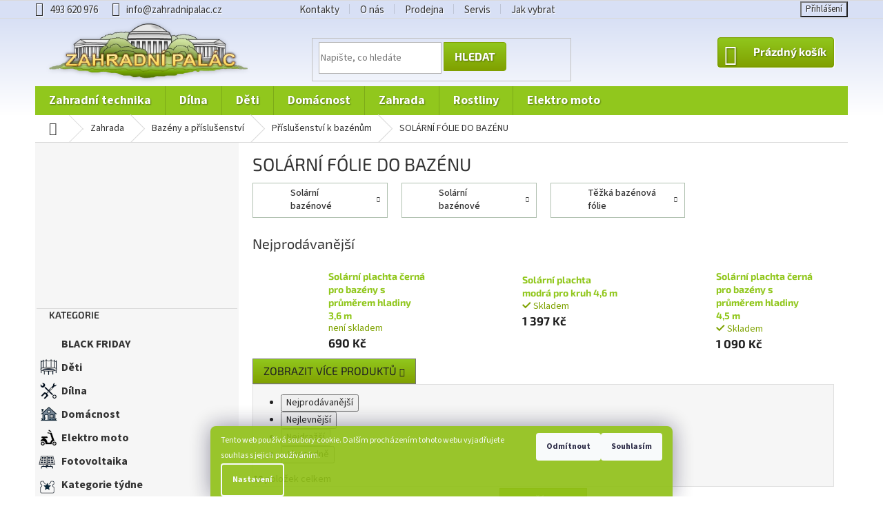

--- FILE ---
content_type: text/html; charset=utf-8
request_url: https://www.zahradnipalac.cz/solarni-folie-do-bazenu/
body_size: 40602
content:
<!doctype html><html lang="cs" dir="ltr" class="header-background-light external-fonts-loaded"><head><meta charset="utf-8" /><meta name="viewport" content="width=device-width,initial-scale=1" /><title>SOLÁRNÍ FÓLIE DO BAZÉNU - ZAHRADNÍ PALÁC</title><link rel="preconnect" href="https://cdn.myshoptet.com" /><link rel="dns-prefetch" href="https://cdn.myshoptet.com" /><link rel="preload" href="https://cdn.myshoptet.com/prj/dist/master/cms/libs/jquery/jquery-1.11.3.min.js" as="script" /><link href="https://cdn.myshoptet.com/prj/dist/master/cms/templates/frontend_templates/shared/css/font-face/source-sans-3.css" rel="stylesheet"><link href="https://cdn.myshoptet.com/prj/dist/master/cms/templates/frontend_templates/shared/css/font-face/exo-2.css" rel="stylesheet"><link href="https://cdn.myshoptet.com/prj/dist/master/shop/dist/font-shoptet-11.css.62c94c7785ff2cea73b2.css" rel="stylesheet"><script>
dataLayer = [];
dataLayer.push({'shoptet' : {
    "pageId": 32679,
    "pageType": "category",
    "currency": "CZK",
    "currencyInfo": {
        "decimalSeparator": ",",
        "exchangeRate": 1,
        "priceDecimalPlaces": 0,
        "symbol": "K\u010d",
        "symbolLeft": 0,
        "thousandSeparator": " "
    },
    "language": "cs",
    "projectId": 77660,
    "category": {
        "guid": "3317eb3c-6cce-11e9-a065-0cc47a6c92bc",
        "path": "Zahrada | BAZ\u00c9NY A P\u0158\u00cdSLU\u0160ENSTV\u00cd | P\u0158\u00cdSLU\u0160ENSTV\u00cd K BAZ\u00c9N\u016eM | SOL\u00c1RN\u00cd F\u00d3LIE DO BAZ\u00c9NU",
        "parentCategoryGuid": "33165183-6cce-11e9-a065-0cc47a6c92bc"
    },
    "cartInfo": {
        "id": null,
        "freeShipping": false,
        "freeShippingFrom": 2999,
        "leftToFreeGift": {
            "formattedPrice": "0 K\u010d",
            "priceLeft": 0
        },
        "freeGift": false,
        "leftToFreeShipping": {
            "priceLeft": 2999,
            "dependOnRegion": 0,
            "formattedPrice": "2 999 K\u010d"
        },
        "discountCoupon": [],
        "getNoBillingShippingPrice": {
            "withoutVat": 0,
            "vat": 0,
            "withVat": 0
        },
        "cartItems": [],
        "taxMode": "ORDINARY"
    },
    "cart": [],
    "customer": {
        "priceRatio": 1,
        "priceListId": 1,
        "groupId": null,
        "registered": false,
        "mainAccount": false
    }
}});
dataLayer.push({'cookie_consent' : {
    "marketing": "denied",
    "analytics": "denied"
}});
document.addEventListener('DOMContentLoaded', function() {
    shoptet.consent.onAccept(function(agreements) {
        if (agreements.length == 0) {
            return;
        }
        dataLayer.push({
            'cookie_consent' : {
                'marketing' : (agreements.includes(shoptet.config.cookiesConsentOptPersonalisation)
                    ? 'granted' : 'denied'),
                'analytics': (agreements.includes(shoptet.config.cookiesConsentOptAnalytics)
                    ? 'granted' : 'denied')
            },
            'event': 'cookie_consent'
        });
    });
});
</script>

<!-- Google Tag Manager -->
<script>(function(w,d,s,l,i){w[l]=w[l]||[];w[l].push({'gtm.start':
new Date().getTime(),event:'gtm.js'});var f=d.getElementsByTagName(s)[0],
j=d.createElement(s),dl=l!='dataLayer'?'&l='+l:'';j.async=true;j.src=
'https://www.googletagmanager.com/gtm.js?id='+i+dl;f.parentNode.insertBefore(j,f);
})(window,document,'script','dataLayer','GTM-N5ZMQTF');</script>
<!-- End Google Tag Manager -->

<meta property="og:type" content="website"><meta property="og:site_name" content="zahradnipalac.cz"><meta property="og:url" content="https://www.zahradnipalac.cz/solarni-folie-do-bazenu/"><meta property="og:title" content="SOLÁRNÍ FÓLIE DO BAZÉNU - ZAHRADNÍ PALÁC"><meta name="author" content="ZAHRADNÍ PALÁC"><meta name="web_author" content="Shoptet.cz"><meta name="dcterms.rightsHolder" content="www.zahradnipalac.cz"><meta name="robots" content="index,follow"><meta property="og:image" content="https://cdn.myshoptet.com/usr/www.zahradnipalac.cz/user/logos/zahradni-2-1-1-2.png?t=1768455088"><meta property="og:description" content="SOLÁRNÍ FÓLIE DO BAZÉNU, ZAHRADNÍ PALÁC"><meta name="description" content="SOLÁRNÍ FÓLIE DO BAZÉNU, ZAHRADNÍ PALÁC"><style>:root {--color-primary: #91c71d;--color-primary-h: 79;--color-primary-s: 75%;--color-primary-l: 45%;--color-primary-hover: #80a000;--color-primary-hover-h: 72;--color-primary-hover-s: 100%;--color-primary-hover-l: 31%;--color-secondary: #91c71d;--color-secondary-h: 79;--color-secondary-s: 75%;--color-secondary-l: 45%;--color-secondary-hover: #80a000;--color-secondary-hover-h: 72;--color-secondary-hover-s: 100%;--color-secondary-hover-l: 31%;--color-tertiary: #91c71d;--color-tertiary-h: 79;--color-tertiary-s: 75%;--color-tertiary-l: 45%;--color-tertiary-hover: #80a000;--color-tertiary-hover-h: 72;--color-tertiary-hover-s: 100%;--color-tertiary-hover-l: 31%;--color-header-background: #ffffff;--template-font: "Source Sans 3";--template-headings-font: "Exo 2";--header-background-url: url("[data-uri]");--cookies-notice-background: #1A1937;--cookies-notice-color: #F8FAFB;--cookies-notice-button-hover: #f5f5f5;--cookies-notice-link-hover: #27263f;--templates-update-management-preview-mode-content: "Náhled aktualizací šablony je aktivní pro váš prohlížeč."}</style>
    
    <link href="https://cdn.myshoptet.com/prj/dist/master/shop/dist/main-11.less.fcb4a42d7bd8a71b7ee2.css" rel="stylesheet" />
        
    <script>var shoptet = shoptet || {};</script>
    <script src="https://cdn.myshoptet.com/prj/dist/master/shop/dist/main-3g-header.js.05f199e7fd2450312de2.js"></script>
<!-- User include --><!-- api 473(125) html code header -->

                <style>
                    #order-billing-methods .radio-wrapper[data-guid="5c4c1fa9-9b1f-11ed-8eb3-0cc47a6c92bc"]:not(.cggooglepay), #order-billing-methods .radio-wrapper[data-guid="9083edd6-859f-11ec-bb72-0cc47a6c92bc"]:not(.cgapplepay) {
                        display: none;
                    }
                </style>
                <script type="text/javascript">
                    document.addEventListener('DOMContentLoaded', function() {
                        if (getShoptetDataLayer('pageType') === 'billingAndShipping') {
                            
                try {
                    if (window.ApplePaySession && window.ApplePaySession.canMakePayments()) {
                        document.querySelector('#order-billing-methods .radio-wrapper[data-guid="9083edd6-859f-11ec-bb72-0cc47a6c92bc"]').classList.add('cgapplepay');
                    }
                } catch (err) {} 
            
                            
                const cgBaseCardPaymentMethod = {
                        type: 'CARD',
                        parameters: {
                            allowedAuthMethods: ["PAN_ONLY", "CRYPTOGRAM_3DS"],
                            allowedCardNetworks: [/*"AMEX", "DISCOVER", "INTERAC", "JCB",*/ "MASTERCARD", "VISA"]
                        }
                };
                
                function cgLoadScript(src, callback)
                {
                    var s,
                        r,
                        t;
                    r = false;
                    s = document.createElement('script');
                    s.type = 'text/javascript';
                    s.src = src;
                    s.onload = s.onreadystatechange = function() {
                        if ( !r && (!this.readyState || this.readyState == 'complete') )
                        {
                            r = true;
                            callback();
                        }
                    };
                    t = document.getElementsByTagName('script')[0];
                    t.parentNode.insertBefore(s, t);
                } 
                
                function cgGetGoogleIsReadyToPayRequest() {
                    return Object.assign(
                        {},
                        {
                            apiVersion: 2,
                            apiVersionMinor: 0
                        },
                        {
                            allowedPaymentMethods: [cgBaseCardPaymentMethod]
                        }
                    );
                }

                function onCgGooglePayLoaded() {
                    let paymentsClient = new google.payments.api.PaymentsClient({environment: 'PRODUCTION'});
                    paymentsClient.isReadyToPay(cgGetGoogleIsReadyToPayRequest()).then(function(response) {
                        if (response.result) {
                            document.querySelector('#order-billing-methods .radio-wrapper[data-guid="5c4c1fa9-9b1f-11ed-8eb3-0cc47a6c92bc"]').classList.add('cggooglepay');	 	 	 	 	 
                        }
                    })
                    .catch(function(err) {});
                }
                
                cgLoadScript('https://pay.google.com/gp/p/js/pay.js', onCgGooglePayLoaded);
            
                        }
                    });
                </script> 
                
<!-- service 731(376) html code header -->
<link rel="preconnect" href="https://image.pobo.cz/" crossorigin>
<link rel="stylesheet" href="https://image.pobo.cz/assets/fix-header.css?v=10" media="print" onload="this.media='all'">
<script src="https://image.pobo.cz/assets/fix-header.js"></script>


<!-- service 1531(1141) html code header -->
<link rel="stylesheet" type="text/css" href="https://services.cofidis.cz/webeshop-calculator/assets/static/cofidis-pay-ei.css"/>
<!-- project html code header -->
<meta name="theme-color" content="#d8e0f5">
<link rel="newest stylesheet" type="text/css" href="https://www.zahradnipalac.cz/user/documents/upload/mojestyly50.css">
<style type="text/css">
#cat-48089 .topic a span::before{background-image: url(/user/documents/upload/icoweek.png) !important; left: 5px !important; top: 5px !important;} 
#cat-48086 .topic a span::before{background-image: url(/user/documents/upload/icomonth.png) !important; left: 5px !important; top: 5px !important;}
#cat-47909 .topic a span::before{background-image: url(/user/documents/upload/icoruris.png) !important;} 

.news-item .text .title{font-weight:bolder;}
.ulx{font-size:16px;}
.navigation-in ul li a b {font-size: 18px !important;}
#cat-32052 .topic a span::before{background-image: url(/user/documents/upload/icosekacka2.png) !important;} 
.sidebar-inner .banner {margin:-18px -18px -18px -18px !important;}
.pp_cofidis{     top: -160px; right: 19px; position: absolute;}
.responsive-tools>a:before{font-weight:bolder;}
.cofidis-wrap{display:none !important;}
.latest-contribution-wrapper{display:none;}
.banner{padding: 3px !important;}
.flag-custom2{ background-color:#d2d202 !important;}
.project-phone,.top-navigation-bar a,.top-navigation-bar-menu li a{font-size:15px;}
.top-navigation-bar-menu li a, .top-navigation-bar-menu-helper li a{padding: 4px 15px;}
.navigation-in ul li a b,.categories .topic>a {font-size:16px;font-weight:bold;}
.order-button-text,#orderFormButton {font-weight: bold;}  
#categories .expandable > a > span{top:4px;}
.active li a{ padding-bottom:3px; padding-top:3px;} 
.shp-tab .shp-tab-link,.category-header input[type="radio"]+label{color: #90c018 !important; text-decoration:underline !important; padding:10px 4px 10px 6px;}
.active .shp-tab-link, .category-header input[type="radio"]:checked+label{color: black !important; text-decoration:none !important;}
.co-box .form-group div a,.form-group .login-wrapper bottom{ background:white !important; background-color:white !important;}
.co-box .form-group div a,.form-group .login-wrapper bottom{color:#90c018 !important;}
.btn.btn-secondary{color:white !important;}
.search-form .btn{ border-top-right-radius: 4px; border-bottom-right-radius: 4px;}
/*.products-block .add-to-cart-button{border-radius: 4px !important;}*/
 @media (max-width: 767px){.p-detail-info{ margin-bottom:0px;}
 .p-thumbnail img {  height: 70px; width: 70px;}
 .p-thumbnails { height: 70px; margin-bottom: 0px; }
 .p-image { margin-bottom: -15px;}
 .p-info-wrapper > p {padding: 0px 3px 0px 3px; margin-top: -5px;}
 .p-info-wrapper > div:not(.social-buttons-wrapper):not(.add-to-cart), .p-info-wrapper > table {padding: 2px 5px 2px 5px !important;;}}
.p-image-wrapper .flags-extra { z-index: 9;}
.order-summary-inner div:first-of-type{margin-bottom:5px !important;}
.gift-items+.order-summary-item{padding-top:5px;}
.for-free {  color: #666;}
.categories .topic.active>a{color: #000;background-color: #7ea20060; background:linear-gradient(90deg, #7ea20040, transparent);}
.categories li.active>a{color: #000;background-color: #7ea20060; background:linear-gradient(90deg, #7ea20040, transparent);}
 .categories span{color: #000 !important;}
.categories .topic.child-active>a{color: #000;background-color: #7ea20060; background:linear-gradient(90deg, #7ea20040, transparent);}
#categories a:hover{color: #000;background-color: #7ea20060;background:linear-gradient(90deg, #7ea20040, #7ea20020); transition-delay: 0s !important;}
.btn:hover, .btn-conversion:hover, .btn-cart:hover{ background-color:#91c71d;  background: linear-gradient( 180deg,#79b005,#698a00);  }
.subcategories.with-image li a { background-color: transparent !important;}
.navigation-buttons .btn:hover{ background:none}
@media(min-width: 321px) and (max-width: 767px){ .prices { flex: 1 1 50% !important;} .add-to-cart-button{width: 100%;}}    
.flag.flag-discount{background-color: #d63500d0;}
@media (max-width: 767px){
.pp_cofidis{ display:none !important; }
.products-block.products .p .name{margin-bottom: 2px;}
.products-block .ratings-wrapper {padding-bottom: 2px;}
.products-block .p-bottom .p-desc{margin: 5px 0 0;}
.products-block.products>div     {padding: 6px;}}
.stars .star.star-on::before, .stars .star.star-half::before {text-shadow: 1px 1px 1px #301000a0;}
.add-to-cart-button {   text-transform: uppercase !important;}
.breadcrumbs-wrapper div span:first-letter, .breadcrumbs a span:first-letter,.categories ul a:first-letter,.subcategories.with-image li a .text:first-letter,.navigation-in ul li a:first-letter {    text-transform: uppercase;}
.breadcrumbs a span,.categories ul a,.subcategories.with-image li a .text,.navigation-in ul li a {text-transform: lowercase;}
.cart-price{font-weight: bold  !important;}
.p-detail-info>div+div::before{padding: 0 0ex; }
.p-detail-inner-header h1{ margin-top: 10px; display:inline;} 
.p-detail-inner-header{  padding:5px 0px 5px 0px;} 
html,body{ overflow-x: hidden;}
.menu-level-2  {background-color: white !important;}
#header{background-color:#d8e0f5; background-image: linear-gradient(180deg, #d8e0f5 0%, #ffffff 100%);}
.top-navigation-bar, .top-navigation-bar container, .top-navigation-bar *,.top-navigation-bar{background-color:#d8e0f5 !important;}
.p-info-wrapper{position:relative;}
.p-info-wrapper .add-to-cart{position: absolute; bottom: 64px; left: 20px; right: 20px;}
.p-final-price-wrapper .price-measure{margin-top:0px;}
.p-info-wrapper .btn.add-to-cart-button::before{margin-left: 16px;}
.add-to-cart{    margin-bottom:0px !important; background-color: #eef13  !important; padding: 0px 0px 0px 0px;    left: 0;    right: 0;    display: relative;    position: relative;    height: 64px;border-bottom-left-radius: 4px;     border-bottom-right-radius: 4px;}
.p-info-wrapper .add-to-cart-button{position: absolute;  font-size:18px !important;  height: 64px;  width: 100%;border-bottom-left-radius: 4px;     border-bottom-right-radius: 4px;}
.p-info-wrapper  .quantity{z-index:1; background-color:white;     border-color: #b0b0b0; position: absolute;    left: 10px;}
.p-short-description p{margin-bottom:0px !important;}
.p-info-wrapper > div:not(.social-buttons-wrapper):not(.add-to-cart), .p-info-wrapper > table {    padding:10px 15px 5px 15px; margin-bottom:0px !important; /*background-color: #eef1f3  !important;*/} 
.p-info-wrapper > p { padding:0px 15px 15px 15px; margin-bottom:0px !important; } 
.social-buttons-wrapper{   background-color: white !important;  padding:15px 15px 10px 15px; margin-top: 64px;} 
.search-whisperer-image img {    mix-blend-mode: darken;} 
.bdiv2 {	background-color: rgba(35, 45, 30, 0.43);	position: absolute;	height: 100%;	width: 100%;	z-index: 10;}
 @media (min-width: 767px){.navigation-in,#navigation {height:42px;}
.btn, .btn-conversion, .btn-cart{ background-color:#91c71d;  background: linear-gradient( 180deg,#91c71d,#80a000);  } }
@media (max-width: 767px){.p-info-wrapper .btn.add-to-cart-button::before {   margin-left: 50px;}
.h4.homepage-group-title, .h4.homepage-group-title{ margin-top: 0px; margin-bottom:0px; }
.toggle-window{text-shadow:none;}
.p-detail-inner-header{  padding:0px 0px 0px 0px;} 
.header-top{margin-top: -35px;}
.navigation-in>ul>li.ext>ul>li>div>a {   padding: 4px 20px 5px !important;}
#navigation,.navigation-in {background-color: #d8e0f5 !important;}
.top-navigation-contact,.top-navigation-contact a, .top-navigation-menu, .top-navigation-menu a{background-color:transparent !important;}
.top-navigation-bar, .top-navigation-bar container, .top-navigation-bar * {background-color:#d8e0f5 !important; }
.p-info-wrapper .add-to-cart{  left: 10px; right: 10px;}
.products .flags-extra .flag{ height: 28px !important;   opacity: 0.85 !important;}
h1{    font-size: 17px !important;} .p-detail-inner-header{margin:5px 0px 5px 0px;}
#header { margin-bottom: 0px;}
}
</style >
<!-- /User include --><link rel="shortcut icon" href="/favicon.ico" type="image/x-icon" /><link rel="canonical" href="https://www.zahradnipalac.cz/solarni-folie-do-bazenu/" /><style>/* custom background */@media (min-width: 992px) {body {background-position: left top;background-repeat: repeat !important;background-attachment: scroll;}}</style>    <!-- Global site tag (gtag.js) - Google Analytics -->
    <script async src="https://www.googletagmanager.com/gtag/js?id=G-2B0FG2Y507"></script>
    <script>
        
        window.dataLayer = window.dataLayer || [];
        function gtag(){dataLayer.push(arguments);}
        

                    console.debug('default consent data');

            gtag('consent', 'default', {"ad_storage":"denied","analytics_storage":"denied","ad_user_data":"denied","ad_personalization":"denied","wait_for_update":500});
            dataLayer.push({
                'event': 'default_consent'
            });
        
        gtag('js', new Date());

                gtag('config', 'UA-9534509-1', { 'groups': "UA" });
        
                gtag('config', 'G-2B0FG2Y507', {"groups":"GA4","send_page_view":false,"content_group":"category","currency":"CZK","page_language":"cs"});
        
                gtag('config', 'AW-1035094316');
        
        
        
        
        
                    gtag('event', 'page_view', {"send_to":"GA4","page_language":"cs","content_group":"category","currency":"CZK"});
        
        
        
        
        
        
        
        
        
        
        
        
        
        document.addEventListener('DOMContentLoaded', function() {
            if (typeof shoptet.tracking !== 'undefined') {
                for (var id in shoptet.tracking.bannersList) {
                    gtag('event', 'view_promotion', {
                        "send_to": "UA",
                        "promotions": [
                            {
                                "id": shoptet.tracking.bannersList[id].id,
                                "name": shoptet.tracking.bannersList[id].name,
                                "position": shoptet.tracking.bannersList[id].position
                            }
                        ]
                    });
                }
            }

            shoptet.consent.onAccept(function(agreements) {
                if (agreements.length !== 0) {
                    console.debug('gtag consent accept');
                    var gtagConsentPayload =  {
                        'ad_storage': agreements.includes(shoptet.config.cookiesConsentOptPersonalisation)
                            ? 'granted' : 'denied',
                        'analytics_storage': agreements.includes(shoptet.config.cookiesConsentOptAnalytics)
                            ? 'granted' : 'denied',
                                                                                                'ad_user_data': agreements.includes(shoptet.config.cookiesConsentOptPersonalisation)
                            ? 'granted' : 'denied',
                        'ad_personalization': agreements.includes(shoptet.config.cookiesConsentOptPersonalisation)
                            ? 'granted' : 'denied',
                        };
                    console.debug('update consent data', gtagConsentPayload);
                    gtag('consent', 'update', gtagConsentPayload);
                    dataLayer.push(
                        { 'event': 'update_consent' }
                    );
                }
            });
        });
    </script>
</head><body class="desktop id-32679 in-solarni-folie-do-bazenu template-11 type-category multiple-columns-body columns-mobile-2 columns-3 ums_forms_redesign--off ums_a11y_category_page--on ums_discussion_rating_forms--off ums_flags_display_unification--on ums_a11y_login--on mobile-header-version-0"><noscript>
    <style>
        #header {
            padding-top: 0;
            position: relative !important;
            top: 0;
        }
        .header-navigation {
            position: relative !important;
        }
        .overall-wrapper {
            margin: 0 !important;
        }
        body:not(.ready) {
            visibility: visible !important;
        }
    </style>
    <div class="no-javascript">
        <div class="no-javascript__title">Musíte změnit nastavení vašeho prohlížeče</div>
        <div class="no-javascript__text">Podívejte se na: <a href="https://www.google.com/support/bin/answer.py?answer=23852">Jak povolit JavaScript ve vašem prohlížeči</a>.</div>
        <div class="no-javascript__text">Pokud používáte software na blokování reklam, může být nutné povolit JavaScript z této stránky.</div>
        <div class="no-javascript__text">Děkujeme.</div>
    </div>
</noscript>

<!-- Google Tag Manager (noscript) -->
<noscript><iframe src="https://www.googletagmanager.com/ns.html?id=GTM-N5ZMQTF"
height="0" width="0" style="display:none;visibility:hidden"></iframe></noscript>
<!-- End Google Tag Manager (noscript) -->

    <div class="siteCookies siteCookies--bottom siteCookies--dark js-siteCookies" role="dialog" data-testid="cookiesPopup" data-nosnippet>
        <div class="siteCookies__form">
            <div class="siteCookies__content">
                <div class="siteCookies__text">
                    Tento web používá soubory cookie. Dalším procházením tohoto webu vyjadřujete souhlas s jejich používáním.
                </div>
                <p class="siteCookies__links">
                    <button class="siteCookies__link js-cookies-settings" aria-label="Nastavení cookies" data-testid="cookiesSettings">Nastavení</button>
                </p>
            </div>
            <div class="siteCookies__buttonWrap">
                                    <button class="siteCookies__button js-cookiesConsentSubmit" value="reject" aria-label="Odmítnout cookies" data-testid="buttonCookiesReject">Odmítnout</button>
                                <button class="siteCookies__button js-cookiesConsentSubmit" value="all" aria-label="Přijmout cookies" data-testid="buttonCookiesAccept">Souhlasím</button>
            </div>
        </div>
        <script>
            document.addEventListener("DOMContentLoaded", () => {
                const siteCookies = document.querySelector('.js-siteCookies');
                document.addEventListener("scroll", shoptet.common.throttle(() => {
                    const st = document.documentElement.scrollTop;
                    if (st > 1) {
                        siteCookies.classList.add('siteCookies--scrolled');
                    } else {
                        siteCookies.classList.remove('siteCookies--scrolled');
                    }
                }, 100));
            });
        </script>
    </div>
<a href="#content" class="skip-link sr-only">Přejít na obsah</a><div class="overall-wrapper"><div class="user-action"><div class="container">
    <div class="user-action-in">
                    <div id="login" class="user-action-login popup-widget login-widget" role="dialog" aria-labelledby="loginHeading">
        <div class="popup-widget-inner">
                            <h2 id="loginHeading">Přihlášení k vašemu účtu</h2><div id="customerLogin"><form action="/action/Customer/Login/" method="post" id="formLoginIncluded" class="csrf-enabled formLogin" data-testid="formLogin"><input type="hidden" name="referer" value="" /><div class="form-group"><div class="input-wrapper email js-validated-element-wrapper no-label"><input type="email" name="email" class="form-control" autofocus placeholder="E-mailová adresa (např. jan@novak.cz)" data-testid="inputEmail" autocomplete="email" required /></div></div><div class="form-group"><div class="input-wrapper password js-validated-element-wrapper no-label"><input type="password" name="password" class="form-control" placeholder="Heslo" data-testid="inputPassword" autocomplete="current-password" required /><span class="no-display">Nemůžete vyplnit toto pole</span><input type="text" name="surname" value="" class="no-display" /></div></div><div class="form-group"><div class="login-wrapper"><button type="submit" class="btn btn-secondary btn-text btn-login" data-testid="buttonSubmit">Přihlásit se</button><div class="password-helper"><a href="/registrace/" data-testid="signup" rel="nofollow">Nová registrace</a><a href="/klient/zapomenute-heslo/" rel="nofollow">Zapomenuté heslo</a></div></div></div></form>
</div>                    </div>
    </div>

                            <div id="cart-widget" class="user-action-cart popup-widget cart-widget loader-wrapper" data-testid="popupCartWidget" role="dialog" aria-hidden="true">
    <div class="popup-widget-inner cart-widget-inner place-cart-here">
        <div class="loader-overlay">
            <div class="loader"></div>
        </div>
    </div>

    <div class="cart-widget-button">
        <a href="/kosik/" class="btn btn-conversion" id="continue-order-button" rel="nofollow" data-testid="buttonNextStep">Pokračovat do košíku</a>
    </div>
</div>
            </div>
</div>
</div><div class="top-navigation-bar" data-testid="topNavigationBar">

    <div class="container">

        <div class="top-navigation-contacts">
            <strong>Zákaznická podpora:</strong><a href="tel:493620976" class="project-phone" aria-label="Zavolat na 493620976" data-testid="contactboxPhone"><span>493 620 976</span></a><a href="mailto:info@zahradnipalac.cz" class="project-email" data-testid="contactboxEmail"><span>info@zahradnipalac.cz</span></a>        </div>

                            <div class="top-navigation-menu">
                <div class="top-navigation-menu-trigger"></div>
                <ul class="top-navigation-bar-menu">
                                            <li class="top-navigation-menu-item-41045">
                            <a href="/kontakty/">Kontakty</a>
                        </li>
                                            <li class="top-navigation-menu-item-1304">
                            <a href="/o-nas/">O nás</a>
                        </li>
                                            <li class="top-navigation-menu-item-1303">
                            <a href="/fotogalerie/">Prodejna</a>
                        </li>
                                            <li class="top-navigation-menu-item-1302">
                            <a href="/servis/">Servis</a>
                        </li>
                                            <li class="top-navigation-menu-item-47751">
                            <a href="/jak-vybrat-zahradni-techniku/">Jak vybrat</a>
                        </li>
                                    </ul>
                <ul class="top-navigation-bar-menu-helper"></ul>
            </div>
        
        <div class="top-navigation-tools top-navigation-tools--language">
            <div class="responsive-tools">
                <a href="#" class="toggle-window" data-target="search" aria-label="Hledat" data-testid="linkSearchIcon"></a>
                                                            <a href="#" class="toggle-window" data-target="login"></a>
                                                    <a href="#" class="toggle-window" data-target="navigation" aria-label="Menu" data-testid="hamburgerMenu"></a>
            </div>
                        <button class="top-nav-button top-nav-button-login toggle-window" type="button" data-target="login" aria-haspopup="dialog" aria-controls="login" aria-expanded="false" data-testid="signin"><span>Přihlášení</span></button>        </div>

    </div>

</div>
<header id="header"><div class="container navigation-wrapper">
    <div class="header-top">
        <div class="site-name-wrapper">
            <div class="site-name"><a href="/" data-testid="linkWebsiteLogo"><img src="https://cdn.myshoptet.com/usr/www.zahradnipalac.cz/user/logos/zahradni-2-1-1-2.png" alt="ZAHRADNÍ PALÁC" fetchpriority="low" /></a></div>        </div>
        <div class="search" itemscope itemtype="https://schema.org/WebSite">
            <meta itemprop="headline" content="SOLÁRNÍ FÓLIE DO BAZÉNU"/><meta itemprop="url" content="https://www.zahradnipalac.cz"/><meta itemprop="text" content="SOLÁRNÍ FÓLIE DO BAZÉNU, ZAHRADNÍ PALÁC"/>            <form action="/action/ProductSearch/prepareString/" method="post"
    id="formSearchForm" class="search-form compact-form js-search-main"
    itemprop="potentialAction" itemscope itemtype="https://schema.org/SearchAction" data-testid="searchForm">
    <fieldset>
        <meta itemprop="target"
            content="https://www.zahradnipalac.cz/vyhledavani/?string={string}"/>
        <input type="hidden" name="language" value="cs"/>
        
            
<input
    type="search"
    name="string"
        class="query-input form-control search-input js-search-input"
    placeholder="Napište, co hledáte"
    autocomplete="off"
    required
    itemprop="query-input"
    aria-label="Vyhledávání"
    data-testid="searchInput"
>
            <button type="submit" class="btn btn-default" data-testid="searchBtn">Hledat</button>
        
    </fieldset>
</form>
        </div>
        <div class="navigation-buttons">
                
    <a href="/kosik/" class="btn btn-icon toggle-window cart-count" data-target="cart" data-hover="true" data-redirect="true" data-testid="headerCart" rel="nofollow" aria-haspopup="dialog" aria-expanded="false" aria-controls="cart-widget">
        
                <span class="sr-only">Nákupní košík</span>
        
            <span class="cart-price visible-lg-inline-block" data-testid="headerCartPrice">
                                    Prázdný košík                            </span>
        
    
            </a>
        </div>
    </div>
    <nav id="navigation" aria-label="Hlavní menu" data-collapsible="true"><div class="navigation-in menu"><ul class="menu-level-1" role="menubar" data-testid="headerMenuItems"><li class="menu-item-32052 ext" role="none"><a href="/zahradni-technika/" data-testid="headerMenuItem" role="menuitem" aria-haspopup="true" aria-expanded="false"><b>Zahradní technika</b><span class="submenu-arrow"></span></a><ul class="menu-level-2" aria-label="Zahradní technika" tabindex="-1" role="menu"><li class="menu-item-32076 has-third-level" role="none"><a href="/cerpadla-a-vodarny/" class="menu-image" data-testid="headerMenuItem" tabindex="-1" aria-hidden="true"><img src="data:image/svg+xml,%3Csvg%20width%3D%22140%22%20height%3D%22100%22%20xmlns%3D%22http%3A%2F%2Fwww.w3.org%2F2000%2Fsvg%22%3E%3C%2Fsvg%3E" alt="" aria-hidden="true" width="140" height="100"  data-src="https://cdn.myshoptet.com/usr/www.zahradnipalac.cz/user/categories/thumb/bofa-wp-15c.jpg" fetchpriority="low" /></a><div><a href="/cerpadla-a-vodarny/" data-testid="headerMenuItem" role="menuitem"><span>ČERPADLA A VODÁRNY</span></a>
                                                    <ul class="menu-level-3" role="menu">
                                                                    <li class="menu-item-32844" role="none">
                                        <a href="/cerpadla/" data-testid="headerMenuItem" role="menuitem">
                                            ČERPADLA</a>,                                    </li>
                                                                    <li class="menu-item-39086" role="none">
                                        <a href="/domaci-a-zahradni-vodarny/" data-testid="headerMenuItem" role="menuitem">
                                            DOMÁCÍ A ZAHRADNÍ VODÁRNY</a>,                                    </li>
                                                                    <li class="menu-item-32079" role="none">
                                        <a href="/prislusenstvi-pro-cerpadla/" data-testid="headerMenuItem" role="menuitem">
                                            PŘÍSLUŠENSTVÍ PRO ČERPADLA</a>,                                    </li>
                                                                    <li class="menu-item-33150" role="none">
                                        <a href="/vodarny/" data-testid="headerMenuItem" role="menuitem">
                                            VODÁRNY</a>                                    </li>
                                                            </ul>
                        </div></li><li class="menu-item-32055 has-third-level" role="none"><a href="/krovinorezy-a-strunove-sekacky/" class="menu-image" data-testid="headerMenuItem" tabindex="-1" aria-hidden="true"><img src="data:image/svg+xml,%3Csvg%20width%3D%22140%22%20height%3D%22100%22%20xmlns%3D%22http%3A%2F%2Fwww.w3.org%2F2000%2Fsvg%22%3E%3C%2Fsvg%3E" alt="" aria-hidden="true" width="140" height="100"  data-src="https://cdn.myshoptet.com/usr/www.zahradnipalac.cz/user/categories/thumb/krovinorez-4892-1.jpg" fetchpriority="low" /></a><div><a href="/krovinorezy-a-strunove-sekacky/" data-testid="headerMenuItem" role="menuitem"><span>KŘOVINOŘEZY A STRUNOVÉ SEKAČKY</span></a>
                                                    <ul class="menu-level-3" role="menu">
                                                                    <li class="menu-item-39068" role="none">
                                        <a href="/akumulatorove-krovinorezy/" data-testid="headerMenuItem" role="menuitem">
                                            AKUMULÁTOROVÉ KŘOVINOŘEZY</a>,                                    </li>
                                                                    <li class="menu-item-32595" role="none">
                                        <a href="/akumulatorove-krovinorezy-a-vyzinace/" data-testid="headerMenuItem" role="menuitem">
                                            AKUMULÁTOROVÉ KŘOVINOŘEZY A VYŽÍNAČE</a>,                                    </li>
                                                                    <li class="menu-item-39071" role="none">
                                        <a href="/akumulatorove-vyzinace/" data-testid="headerMenuItem" role="menuitem">
                                            AKUMULÁTOROVÉ VYŽÍNAČE</a>,                                    </li>
                                                                    <li class="menu-item-39062" role="none">
                                        <a href="/benzinove-krovinorezy/" data-testid="headerMenuItem" role="menuitem">
                                            BENZÍNOVÉ KŘOVINOŘEZY</a>,                                    </li>
                                                                    <li class="menu-item-32355" role="none">
                                        <a href="/benzinove-krovinorezy-a-vyzinace/" data-testid="headerMenuItem" role="menuitem">
                                            BENZÍNOVÉ KŘOVINOŘEZY A VYŽÍNAČE</a>,                                    </li>
                                                                    <li class="menu-item-39080" role="none">
                                        <a href="/benzinove-vyzinace/" data-testid="headerMenuItem" role="menuitem">
                                            BENZÍNOVÉ VYŽÍNAČE</a>,                                    </li>
                                                                    <li class="menu-item-39101" role="none">
                                        <a href="/elektricke-krovinorezy/" data-testid="headerMenuItem" role="menuitem">
                                            ELEKTRICKÉ KŘOVINOŘEZY</a>,                                    </li>
                                                                    <li class="menu-item-33138" role="none">
                                        <a href="/elektricke-krovinorezy-a-vyzinace/" data-testid="headerMenuItem" role="menuitem">
                                            ELEKTRICKÉ KŘOVINOŘEZY A VYŽÍNAČE</a>,                                    </li>
                                                                    <li class="menu-item-39098" role="none">
                                        <a href="/elektricke-vyzinace/" data-testid="headerMenuItem" role="menuitem">
                                            ELEKTRICKÉ VYŽÍNAČE</a>,                                    </li>
                                                                    <li class="menu-item-32235" role="none">
                                        <a href="/prislusenstvi-krovinorezy-a-vyzinace/" data-testid="headerMenuItem" role="menuitem">
                                            PŘÍSLUŠENSTVÍ KŘOVINOŘEZY A VYŽÍNAČE</a>,                                    </li>
                                                                    <li class="menu-item-32058" role="none">
                                        <a href="/viceucelove-krovinorezy/" data-testid="headerMenuItem" role="menuitem">
                                            VÍCEÚČELOVÉ KŘOVINOŘEZY</a>                                    </li>
                                                            </ul>
                        </div></li><li class="menu-item-32145 has-third-level" role="none"><a href="/kultivatory/" class="menu-image" data-testid="headerMenuItem" tabindex="-1" aria-hidden="true"><img src="data:image/svg+xml,%3Csvg%20width%3D%22140%22%20height%3D%22100%22%20xmlns%3D%22http%3A%2F%2Fwww.w3.org%2F2000%2Fsvg%22%3E%3C%2Fsvg%3E" alt="" aria-hidden="true" width="140" height="100"  data-src="https://cdn.myshoptet.com/usr/www.zahradnipalac.cz/user/categories/thumb/hecht-785-motorovy-kultivator-23641.jpg" fetchpriority="low" /></a><div><a href="/kultivatory/" data-testid="headerMenuItem" role="menuitem"><span>KULTIVÁTORY</span></a>
                                                    <ul class="menu-level-3" role="menu">
                                                                    <li class="menu-item-33372" role="none">
                                        <a href="/akumulatorove-kultivatory/" data-testid="headerMenuItem" role="menuitem">
                                            AKUMULÁTOROVÉ KULTIVÁTORY</a>,                                    </li>
                                                                    <li class="menu-item-33615" role="none">
                                        <a href="/benzinove-kultivatory/" data-testid="headerMenuItem" role="menuitem">
                                            BENZÍNOVÉ KULTIVÁTORY</a>,                                    </li>
                                                                    <li class="menu-item-33258" role="none">
                                        <a href="/elektricke-kultivatory/" data-testid="headerMenuItem" role="menuitem">
                                            ELEKTRICKÉ KULTIVÁTORY</a>,                                    </li>
                                                                    <li class="menu-item-32148" role="none">
                                        <a href="/prislusenstvi-kultivatoru/" data-testid="headerMenuItem" role="menuitem">
                                            PŘÍSLUŠENSTVÍ KULTIVÁTORŮ</a>                                    </li>
                                                            </ul>
                        </div></li><li class="menu-item-32391 has-third-level" role="none"><a href="/malotraktory/" class="menu-image" data-testid="headerMenuItem" tabindex="-1" aria-hidden="true"><img src="data:image/svg+xml,%3Csvg%20width%3D%22140%22%20height%3D%22100%22%20xmlns%3D%22http%3A%2F%2Fwww.w3.org%2F2000%2Fsvg%22%3E%3C%2Fsvg%3E" alt="" aria-hidden="true" width="140" height="100"  data-src="https://cdn.myshoptet.com/usr/www.zahradnipalac.cz/user/categories/thumb/hecht-7100-set-malotraktor-s-vozikem-vcetne-kultivatoru-28553.jpg" fetchpriority="low" /></a><div><a href="/malotraktory/" data-testid="headerMenuItem" role="menuitem"><span>MALOTRAKTORY</span></a>
                                                    <ul class="menu-level-3" role="menu">
                                                                    <li class="menu-item-48209" role="none">
                                        <a href="/malotraktory-tauros/" data-testid="headerMenuItem" role="menuitem">
                                            MALOTRAKTORY TAUROS</a>,                                    </li>
                                                                    <li class="menu-item-34023" role="none">
                                        <a href="/motorove-jednotky/" data-testid="headerMenuItem" role="menuitem">
                                            MOTOROVÉ JEDNOTKY</a>,                                    </li>
                                                                    <li class="menu-item-32937" role="none">
                                        <a href="/sestava-dakr-panter/" data-testid="headerMenuItem" role="menuitem">
                                            SESTAVA DAKR PANTER</a>,                                    </li>
                                                                    <li class="menu-item-32904" role="none">
                                        <a href="/sestava-dakr-rzs/" data-testid="headerMenuItem" role="menuitem">
                                            SESTAVA DAKR RZS</a>,                                    </li>
                                                                    <li class="menu-item-46331" role="none">
                                        <a href="/sestava-eurosystems/" data-testid="headerMenuItem" role="menuitem">
                                            SESTAVA EUROSYSTEMS</a>,                                    </li>
                                                                    <li class="menu-item-32589" role="none">
                                        <a href="/sestava-pubert/" data-testid="headerMenuItem" role="menuitem">
                                            SESTAVA PUBERT</a>,                                    </li>
                                                                    <li class="menu-item-33183" role="none">
                                        <a href="/sestava-robus/" data-testid="headerMenuItem" role="menuitem">
                                            SESTAVA ROBUS</a>,                                    </li>
                                                                    <li class="menu-item-47523" role="none">
                                        <a href="/sestava-ruris/" data-testid="headerMenuItem" role="menuitem">
                                            SESTAVA RURIS</a>,                                    </li>
                                                                    <li class="menu-item-32394" role="none">
                                        <a href="/voziky-k-malotraktorum/" data-testid="headerMenuItem" role="menuitem">
                                            VOZÍKY K MALOTRAKTORŮM</a>                                    </li>
                                                            </ul>
                        </div></li><li class="menu-item-46829 has-third-level" role="none"><a href="/nahradni-dily-2/" class="menu-image" data-testid="headerMenuItem" tabindex="-1" aria-hidden="true"><img src="data:image/svg+xml,%3Csvg%20width%3D%22140%22%20height%3D%22100%22%20xmlns%3D%22http%3A%2F%2Fwww.w3.org%2F2000%2Fsvg%22%3E%3C%2Fsvg%3E" alt="" aria-hidden="true" width="140" height="100"  data-src="https://cdn.myshoptet.com/usr/www.zahradnipalac.cz/user/categories/thumb/134072-1_riwall-nuz-rpm.jpg" fetchpriority="low" /></a><div><a href="/nahradni-dily-2/" data-testid="headerMenuItem" role="menuitem"><span>NÁHRADNÍ DÍLY</span></a>
                                                    <ul class="menu-level-3" role="menu">
                                                                    <li class="menu-item-46859" role="none">
                                        <a href="/kompletni-motory/" data-testid="headerMenuItem" role="menuitem">
                                            KOMPLETNÍ MOTORY</a>,                                    </li>
                                                                    <li class="menu-item-46841" role="none">
                                        <a href="/krovinorezy/" data-testid="headerMenuItem" role="menuitem">
                                            Křovinořezy</a>,                                    </li>
                                                                    <li class="menu-item-46832" role="none">
                                        <a href="/pily-3/" data-testid="headerMenuItem" role="menuitem">
                                            Pily</a>,                                    </li>
                                                                    <li class="menu-item-46850" role="none">
                                        <a href="/sekacky-a-traktory/" data-testid="headerMenuItem" role="menuitem">
                                            Sekačky a traktory</a>,                                    </li>
                                                                    <li class="menu-item-46886" role="none">
                                        <a href="/zapalovaci-svicky/" data-testid="headerMenuItem" role="menuitem">
                                            Zapalovací svíčky</a>                                    </li>
                                                            </ul>
                        </div></li><li class="menu-item-32265 has-third-level" role="none"><a href="/pily/" class="menu-image" data-testid="headerMenuItem" tabindex="-1" aria-hidden="true"><img src="data:image/svg+xml,%3Csvg%20width%3D%22140%22%20height%3D%22100%22%20xmlns%3D%22http%3A%2F%2Fwww.w3.org%2F2000%2Fsvg%22%3E%3C%2Fsvg%3E" alt="" aria-hidden="true" width="140" height="100"  data-src="https://cdn.myshoptet.com/usr/www.zahradnipalac.cz/user/categories/thumb/hecht-956-benzinova-retezova-pila-1.jpg" fetchpriority="low" /></a><div><a href="/pily/" data-testid="headerMenuItem" role="menuitem"><span>PILY</span></a>
                                                    <ul class="menu-level-3" role="menu">
                                                                    <li class="menu-item-32607" role="none">
                                        <a href="/akumulatorove-retezove-pily/" data-testid="headerMenuItem" role="menuitem">
                                            AKUMULÁTOROVÉ ŘETĚZOVÉ PILY</a>,                                    </li>
                                                                    <li class="menu-item-32358" role="none">
                                        <a href="/benzinove-retezove-pily/" data-testid="headerMenuItem" role="menuitem">
                                            BENZÍNOVÉ ŘETĚZOVÉ PILY</a>,                                    </li>
                                                                    <li class="menu-item-33135" role="none">
                                        <a href="/elektricke-retezove-pily/" data-testid="headerMenuItem" role="menuitem">
                                            ELEKTRICKÉ ŘETĚZOVÉ PILY</a>,                                    </li>
                                                                    <li class="menu-item-44355" role="none">
                                        <a href="/kmenove-pasove-pily-2/" data-testid="headerMenuItem" role="menuitem">
                                            KMENOVÉ PÁSOVÉ PILY</a>,                                    </li>
                                                                    <li class="menu-item-33624" role="none">
                                        <a href="/kolebkove-a-okruzni-pily/" data-testid="headerMenuItem" role="menuitem">
                                            KOLÉBKOVÉ A OKRUŽNÍ PILY</a>,                                    </li>
                                                                    <li class="menu-item-32268" role="none">
                                        <a href="/prislusenstvi-pro-retezove-pily/" data-testid="headerMenuItem" role="menuitem">
                                            PŘÍSLUŠENSTVÍ PRO ŘETĚZOVÉ PILY</a>                                    </li>
                                                            </ul>
                        </div></li><li class="menu-item-32373 has-third-level" role="none"><a href="/plotostrihy/" class="menu-image" data-testid="headerMenuItem" tabindex="-1" aria-hidden="true"><img src="data:image/svg+xml,%3Csvg%20width%3D%22140%22%20height%3D%22100%22%20xmlns%3D%22http%3A%2F%2Fwww.w3.org%2F2000%2Fsvg%22%3E%3C%2Fsvg%3E" alt="" aria-hidden="true" width="140" height="100"  data-src="https://cdn.myshoptet.com/usr/www.zahradnipalac.cz/user/categories/thumb/hecht-9275-profi-motorovy-plotostrih-2.jpg" fetchpriority="low" /></a><div><a href="/plotostrihy/" data-testid="headerMenuItem" role="menuitem"><span>PLOTOSTŘIHY</span></a>
                                                    <ul class="menu-level-3" role="menu">
                                                                    <li class="menu-item-32604" role="none">
                                        <a href="/akumulatorove-plotostrihy/" data-testid="headerMenuItem" role="menuitem">
                                            AKUMULÁTOROVÉ PLOTOSTŘIHY</a>,                                    </li>
                                                                    <li class="menu-item-32376" role="none">
                                        <a href="/benzinove-plotostrihy/" data-testid="headerMenuItem" role="menuitem">
                                            BENZÍNOVÉ PLOTOSTŘIHY</a>,                                    </li>
                                                                    <li class="menu-item-33144" role="none">
                                        <a href="/elektricke-plotostrihy/" data-testid="headerMenuItem" role="menuitem">
                                            ELEKTRICKÉ PLOTOSTŘIHY</a>                                    </li>
                                                            </ul>
                        </div></li><li class="menu-item-32106 has-third-level" role="none"><a href="/postrikovace/" class="menu-image" data-testid="headerMenuItem" tabindex="-1" aria-hidden="true"><img src="data:image/svg+xml,%3Csvg%20width%3D%22140%22%20height%3D%22100%22%20xmlns%3D%22http%3A%2F%2Fwww.w3.org%2F2000%2Fsvg%22%3E%3C%2Fsvg%3E" alt="" aria-hidden="true" width="140" height="100"  data-src="https://cdn.myshoptet.com/usr/www.zahradnipalac.cz/user/categories/thumb/hecht-06043-postrikovac-31890.jpg" fetchpriority="low" /></a><div><a href="/postrikovace/" data-testid="headerMenuItem" role="menuitem"><span>POSTŘIKOVAČE</span></a>
                                                    <ul class="menu-level-3" role="menu">
                                                                    <li class="menu-item-33591" role="none">
                                        <a href="/akumulatorove-postrikovace/" data-testid="headerMenuItem" role="menuitem">
                                            AKUMULÁTOROVÉ POSTŘIKOVAČE</a>,                                    </li>
                                                                    <li class="menu-item-33147" role="none">
                                        <a href="/benzinove-postrikovace/" data-testid="headerMenuItem" role="menuitem">
                                            BENZÍNOVÉ POSTŘIKOVAČE</a>,                                    </li>
                                                                    <li class="menu-item-33243" role="none">
                                        <a href="/benzinove-rosice/" data-testid="headerMenuItem" role="menuitem">
                                            BENZÍNOVÉ ROSIČE</a>,                                    </li>
                                                                    <li class="menu-item-32109" role="none">
                                        <a href="/prislusenstvi-k-postrikovacum/" data-testid="headerMenuItem" role="menuitem">
                                            PŘÍSLUŠENSTVÍ K POSTŘIKOVAČŮM</a>,                                    </li>
                                                                    <li class="menu-item-33285" role="none">
                                        <a href="/tlakove-postrikovace/" data-testid="headerMenuItem" role="menuitem">
                                            TLAKOVÉ POSTŘIKOVAČE</a>                                    </li>
                                                            </ul>
                        </div></li><li class="menu-item-32427 has-third-level" role="none"><a href="/rozmetadla-a-posypove-voziky/" class="menu-image" data-testid="headerMenuItem" tabindex="-1" aria-hidden="true"><img src="data:image/svg+xml,%3Csvg%20width%3D%22140%22%20height%3D%22100%22%20xmlns%3D%22http%3A%2F%2Fwww.w3.org%2F2000%2Fsvg%22%3E%3C%2Fsvg%3E" alt="" aria-hidden="true" width="140" height="100"  data-src="https://cdn.myshoptet.com/usr/www.zahradnipalac.cz/user/categories/thumb/rozmetadlo-hnojiv-5465.jpg" fetchpriority="low" /></a><div><a href="/rozmetadla-a-posypove-voziky/" data-testid="headerMenuItem" role="menuitem"><span>ROZMETADLA A POSYPOVÉ VOZÍKY</span></a>
                                                    <ul class="menu-level-3" role="menu">
                                                                    <li class="menu-item-39104" role="none">
                                        <a href="/rucni-rozmetadla-2/" data-testid="headerMenuItem" role="menuitem">
                                            RUČNÍ ROZMETADLA</a>,                                    </li>
                                                                    <li class="menu-item-39107" role="none">
                                        <a href="/tazena-rozmetadla/" data-testid="headerMenuItem" role="menuitem">
                                            TAŽENÁ ROZMETADLA</a>,                                    </li>
                                                                    <li class="menu-item-39065" role="none">
                                        <a href="/tlacena-rozmetadla/" data-testid="headerMenuItem" role="menuitem">
                                            TLAČENÁ ROZMETADLA</a>                                    </li>
                                                            </ul>
                        </div></li><li class="menu-item-32112 has-third-level" role="none"><a href="/sekacky/" class="menu-image" data-testid="headerMenuItem" tabindex="-1" aria-hidden="true"><img src="data:image/svg+xml,%3Csvg%20width%3D%22140%22%20height%3D%22100%22%20xmlns%3D%22http%3A%2F%2Fwww.w3.org%2F2000%2Fsvg%22%3E%3C%2Fsvg%3E" alt="" aria-hidden="true" width="140" height="100"  data-src="https://cdn.myshoptet.com/usr/www.zahradnipalac.cz/user/categories/thumb/sekacka-na-travu-17063.jpg" fetchpriority="low" /></a><div><a href="/sekacky/" data-testid="headerMenuItem" role="menuitem"><span>SEKAČKY</span></a>
                                                    <ul class="menu-level-3" role="menu">
                                                                    <li class="menu-item-32610" role="none">
                                        <a href="/akumulatorove-sekacky/" data-testid="headerMenuItem" role="menuitem">
                                            akumulátorové sekačky</a>,                                    </li>
                                                                    <li class="menu-item-32841" role="none">
                                        <a href="/benzinove-sekacky-bez-pojezdu/" data-testid="headerMenuItem" role="menuitem">
                                            benzínové sekačky bez pojezdu</a>,                                    </li>
                                                                    <li class="menu-item-32361" role="none">
                                        <a href="/benzinove-sekacky-s-pojezdem/" data-testid="headerMenuItem" role="menuitem">
                                            benzínové sekačky s pojezdem</a>,                                    </li>
                                                                    <li class="menu-item-32934" role="none">
                                        <a href="/bubnove-a-listove-sekacky/" data-testid="headerMenuItem" role="menuitem">
                                            bubnové a lištové sekačky</a>,                                    </li>
                                                                    <li class="menu-item-33129" role="none">
                                        <a href="/elektricke-sekacky-bez-pojezdu/" data-testid="headerMenuItem" role="menuitem">
                                            elektrické sekačky bez pojezdu</a>,                                    </li>
                                                                    <li class="menu-item-33132" role="none">
                                        <a href="/elektricke-sekacky-s-pojezdem/" data-testid="headerMenuItem" role="menuitem">
                                            elektrické sekačky s pojezdem</a>,                                    </li>
                                                                    <li class="menu-item-32115" role="none">
                                        <a href="/prislusenstvi/" data-testid="headerMenuItem" role="menuitem">
                                            PŘÍSLUŠENSTVÍ</a>,                                    </li>
                                                                    <li class="menu-item-39074" role="none">
                                        <a href="/roboticke-sekacky-4/" data-testid="headerMenuItem" role="menuitem">
                                            robotické sekačky</a>,                                    </li>
                                                                    <li class="menu-item-32943" role="none">
                                        <a href="/sekacky-na-vysokou-travu/" data-testid="headerMenuItem" role="menuitem">
                                            sekačky na vysokou trávu</a>,                                    </li>
                                                                    <li class="menu-item-33600" role="none">
                                        <a href="/vretenove-sekacky/" data-testid="headerMenuItem" role="menuitem">
                                            vřetenové sekačky</a>,                                    </li>
                                                                    <li class="menu-item-32364" role="none">
                                        <a href="/zahradni-mulcovace/" data-testid="headerMenuItem" role="menuitem">
                                            zahradní mulčovače</a>                                    </li>
                                                            </ul>
                        </div></li><li class="menu-item-32199 has-third-level" role="none"><a href="/snehove-frezy/" class="menu-image" data-testid="headerMenuItem" tabindex="-1" aria-hidden="true"><img src="data:image/svg+xml,%3Csvg%20width%3D%22140%22%20height%3D%22100%22%20xmlns%3D%22http%3A%2F%2Fwww.w3.org%2F2000%2Fsvg%22%3E%3C%2Fsvg%3E" alt="" aria-hidden="true" width="140" height="100"  data-src="https://cdn.myshoptet.com/usr/www.zahradnipalac.cz/user/categories/thumb/ambition-sf-66-e-dvoustupnova-snehova-freza.jpg" fetchpriority="low" /></a><div><a href="/snehove-frezy/" data-testid="headerMenuItem" role="menuitem"><span>SNĚHOVÉ FRÉZY</span></a>
                                                    <ul class="menu-level-3" role="menu">
                                                                    <li class="menu-item-33390" role="none">
                                        <a href="/akumulatorove-snehove-frezy/" data-testid="headerMenuItem" role="menuitem">
                                            AKUMULÁTOROVÉ SNĚHOVÉ FRÉZY</a>,                                    </li>
                                                                    <li class="menu-item-32400" role="none">
                                        <a href="/benzinove-snehove-frezy/" data-testid="headerMenuItem" role="menuitem">
                                            BENZÍNOVÉ SNĚHOVÉ FRÉZY</a>,                                    </li>
                                                                    <li class="menu-item-33255" role="none">
                                        <a href="/elektricke-snehove-frezy/" data-testid="headerMenuItem" role="menuitem">
                                            ELEKTRICKÉ SNĚHOVÉ FRÉZY</a>,                                    </li>
                                                                    <li class="menu-item-32202" role="none">
                                        <a href="/prislusenstvi-snehove-frezy/" data-testid="headerMenuItem" role="menuitem">
                                            PŘÍSLUŠENSTVÍ SNĚHOVÉ FRÉZY</a>                                    </li>
                                                            </ul>
                        </div></li><li class="menu-item-32289 has-third-level" role="none"><a href="/vertikutatory/" class="menu-image" data-testid="headerMenuItem" tabindex="-1" aria-hidden="true"><img src="data:image/svg+xml,%3Csvg%20width%3D%22140%22%20height%3D%22100%22%20xmlns%3D%22http%3A%2F%2Fwww.w3.org%2F2000%2Fsvg%22%3E%3C%2Fsvg%3E" alt="" aria-hidden="true" width="140" height="100"  data-src="https://cdn.myshoptet.com/usr/www.zahradnipalac.cz/user/categories/thumb/hecht-5641-2in1-motorovy-provzdusnovac-39256.jpg" fetchpriority="low" /></a><div><a href="/vertikutatory/" data-testid="headerMenuItem" role="menuitem"><span>VERTIKUTÁTORY</span></a>
                                                    <ul class="menu-level-3" role="menu">
                                                                    <li class="menu-item-33384" role="none">
                                        <a href="/akumulatorove-vertikutatory/" data-testid="headerMenuItem" role="menuitem">
                                            AKUMULÁTOROVÉ VERTIKUTÁTORY</a>,                                    </li>
                                                                    <li class="menu-item-33033" role="none">
                                        <a href="/benzinove-vertikutatory/" data-testid="headerMenuItem" role="menuitem">
                                            BENZÍNOVÉ VERTIKUTÁTORY</a>,                                    </li>
                                                                    <li class="menu-item-32292" role="none">
                                        <a href="/elektricke-vertikutatory/" data-testid="headerMenuItem" role="menuitem">
                                            ELEKTRICKÉ VERTIKUTÁTORY</a>,                                    </li>
                                                                    <li class="menu-item-33342" role="none">
                                        <a href="/mechanicke-provzdusnovace/" data-testid="headerMenuItem" role="menuitem">
                                            MECHANICKÉ PROVZDUŠŇOVAČE</a>,                                    </li>
                                                                    <li class="menu-item-33552" role="none">
                                        <a href="/prislusenstvi-k-provzdusnovacum/" data-testid="headerMenuItem" role="menuitem">
                                            PŘÍSLUŠENSTVÍ K PROVZDUŠŇOVAČŮM</a>                                    </li>
                                                            </ul>
                        </div></li><li class="menu-item-32598 has-third-level" role="none"><a href="/vysavace-a-foukace/" class="menu-image" data-testid="headerMenuItem" tabindex="-1" aria-hidden="true"><img src="data:image/svg+xml,%3Csvg%20width%3D%22140%22%20height%3D%22100%22%20xmlns%3D%22http%3A%2F%2Fwww.w3.org%2F2000%2Fsvg%22%3E%3C%2Fsvg%3E" alt="" aria-hidden="true" width="140" height="100"  data-src="https://cdn.myshoptet.com/usr/www.zahradnipalac.cz/user/categories/thumb/hecht-3050-elektricky-fukar-vysavac-na-listi-36982.jpg" fetchpriority="low" /></a><div><a href="/vysavace-a-foukace/" data-testid="headerMenuItem" role="menuitem"><span>VYSAVAČE A FOUKAČE</span></a>
                                                    <ul class="menu-level-3" role="menu">
                                                                    <li class="menu-item-32601" role="none">
                                        <a href="/akumulatorove-fukary-a-vysavace/" data-testid="headerMenuItem" role="menuitem">
                                            AKUMULÁTOROVÉ FUKARY A VYSAVAČE</a>,                                    </li>
                                                                    <li class="menu-item-33126" role="none">
                                        <a href="/benzinove-fukary-a-vysavace/" data-testid="headerMenuItem" role="menuitem">
                                            BENZÍNOVÉ FUKARY A VYSAVAČE</a>,                                    </li>
                                                                    <li class="menu-item-33282" role="none">
                                        <a href="/elektricke-fukary-a-vysavace/" data-testid="headerMenuItem" role="menuitem">
                                            ELEKTRICKÉ FUKARY A VYSAVAČE</a>,                                    </li>
                                                                    <li class="menu-item-32961" role="none">
                                        <a href="/prislusenstvi-k-fukarum/" data-testid="headerMenuItem" role="menuitem">
                                            PŘÍSLUŠENSTVÍ K FUKARŮM</a>                                    </li>
                                                            </ul>
                        </div></li><li class="menu-item-32100 has-third-level" role="none"><a href="/vysokotlake-cistice/" class="menu-image" data-testid="headerMenuItem" tabindex="-1" aria-hidden="true"><img src="data:image/svg+xml,%3Csvg%20width%3D%22140%22%20height%3D%22100%22%20xmlns%3D%22http%3A%2F%2Fwww.w3.org%2F2000%2Fsvg%22%3E%3C%2Fsvg%3E" alt="" aria-hidden="true" width="140" height="100"  data-src="https://cdn.myshoptet.com/usr/www.zahradnipalac.cz/user/categories/thumb/riwall-pro-repw-150-set-elektricka-tlakova-mycka-150-bar-31853-1.jpg" fetchpriority="low" /></a><div><a href="/vysokotlake-cistice/" data-testid="headerMenuItem" role="menuitem"><span>VYSOKOTLAKÉ ČISTIČE</span></a>
                                                    <ul class="menu-level-3" role="menu">
                                                                    <li class="menu-item-33393" role="none">
                                        <a href="/aku-tlakove-mycky/" data-testid="headerMenuItem" role="menuitem">
                                            AKU TLAKOVÉ MYČKY</a>,                                    </li>
                                                                    <li class="menu-item-33006" role="none">
                                        <a href="/benzinove-a-naftove-tlakove-mycky/" data-testid="headerMenuItem" role="menuitem">
                                            BENZÍNOVÉ A NAFTOVÉ TLAKOVÉ MYČKY</a>,                                    </li>
                                                                    <li class="menu-item-33003" role="none">
                                        <a href="/elektricke-tlakove-mycky/" data-testid="headerMenuItem" role="menuitem">
                                            ELEKTRICKÉ TLAKOVÉ MYČKY</a>,                                    </li>
                                                                    <li class="menu-item-32103" role="none">
                                        <a href="/prislusenstvi-k-myckam/" data-testid="headerMenuItem" role="menuitem">
                                            PŘÍSLUŠENSTVÍ K MYČKÁM</a>,                                    </li>
                                                                    <li class="menu-item-33009" role="none">
                                        <a href="/tlakove-mycky-s-ohrevem/" data-testid="headerMenuItem" role="menuitem">
                                            TLAKOVÉ MYČKY S OHŘEVEM</a>                                    </li>
                                                            </ul>
                        </div></li><li class="menu-item-32409 has-third-level" role="none"><a href="/zahradni-drtice/" class="menu-image" data-testid="headerMenuItem" tabindex="-1" aria-hidden="true"><img src="data:image/svg+xml,%3Csvg%20width%3D%22140%22%20height%3D%22100%22%20xmlns%3D%22http%3A%2F%2Fwww.w3.org%2F2000%2Fsvg%22%3E%3C%2Fsvg%3E" alt="" aria-hidden="true" width="140" height="100"  data-src="https://cdn.myshoptet.com/usr/www.zahradnipalac.cz/user/categories/thumb/drtic-ovoce-852.jpg" fetchpriority="low" /></a><div><a href="/zahradni-drtice/" data-testid="headerMenuItem" role="menuitem"><span>ZAHRADNÍ DRTIČE</span></a>
                                                    <ul class="menu-level-3" role="menu">
                                                                    <li class="menu-item-32412" role="none">
                                        <a href="/benzinove-drtice/" data-testid="headerMenuItem" role="menuitem">
                                            BENZÍNOVÉ DRTIČE</a>,                                    </li>
                                                                    <li class="menu-item-33141" role="none">
                                        <a href="/elektricke-drtice/" data-testid="headerMenuItem" role="menuitem">
                                            ELEKTRICKÉ DRTIČE</a>,                                    </li>
                                                                    <li class="menu-item-33987" role="none">
                                        <a href="/lisy-na-ovoce/" data-testid="headerMenuItem" role="menuitem">
                                            LISY NA OVOCE</a>                                    </li>
                                                            </ul>
                        </div></li><li class="menu-item-32403 has-third-level" role="none"><a href="/zahradni-traktory/" class="menu-image" data-testid="headerMenuItem" tabindex="-1" aria-hidden="true"><img src="data:image/svg+xml,%3Csvg%20width%3D%22140%22%20height%3D%22100%22%20xmlns%3D%22http%3A%2F%2Fwww.w3.org%2F2000%2Fsvg%22%3E%3C%2Fsvg%3E" alt="" aria-hidden="true" width="140" height="100"  data-src="https://cdn.myshoptet.com/usr/www.zahradnipalac.cz/user/categories/thumb/sekaci-traktor-stiga-estate-3084-h.jpg" fetchpriority="low" /></a><div><a href="/zahradni-traktory/" data-testid="headerMenuItem" role="menuitem"><span>ZAHRADNÍ TRAKTORY</span></a>
                                                    <ul class="menu-level-3" role="menu">
                                                                    <li class="menu-item-32421" role="none">
                                        <a href="/prislusenstvi-k-zahradnim-traktorum/" data-testid="headerMenuItem" role="menuitem">
                                            PŘÍSLUŠENSTVÍ K ZAHRADNÍM TRAKTORŮM</a>,                                    </li>
                                                                    <li class="menu-item-33027" role="none">
                                        <a href="/zahradni-ridery/" data-testid="headerMenuItem" role="menuitem">
                                            ZAHRADNÍ RIDERY</a>,                                    </li>
                                                                    <li class="menu-item-33030" role="none">
                                        <a href="/zahradni-traktory-bez-kose/" data-testid="headerMenuItem" role="menuitem">
                                            ZAHRADNÍ TRAKTORY BEZ KOŠE</a>,                                    </li>
                                                                    <li class="menu-item-32406" role="none">
                                        <a href="/zahradni-traktory-s-kosem/" data-testid="headerMenuItem" role="menuitem">
                                            ZAHRADNÍ TRAKTORY S KOŠEM</a>                                    </li>
                                                            </ul>
                        </div></li><li class="menu-item-32151 has-third-level" role="none"><a href="/zametaci-kartace/" class="menu-image" data-testid="headerMenuItem" tabindex="-1" aria-hidden="true"><img src="data:image/svg+xml,%3Csvg%20width%3D%22140%22%20height%3D%22100%22%20xmlns%3D%22http%3A%2F%2Fwww.w3.org%2F2000%2Fsvg%22%3E%3C%2Fsvg%3E" alt="" aria-hidden="true" width="140" height="100"  data-src="https://cdn.myshoptet.com/usr/www.zahradnipalac.cz/user/categories/thumb/motorovy-rotacni-kartac-15508-2.jpg" fetchpriority="low" /></a><div><a href="/zametaci-kartace/" data-testid="headerMenuItem" role="menuitem"><span>ZAMETACÍ KARTÁČE</span></a>
                                                    <ul class="menu-level-3" role="menu">
                                                                    <li class="menu-item-32154" role="none">
                                        <a href="/prislusenstvi-pro-kartace/" data-testid="headerMenuItem" role="menuitem">
                                            PŘÍSLUŠENSTVÍ PRO KARTÁČE</a>                                    </li>
                                                            </ul>
                        </div></li><li class="menu-item-32367 has-third-level" role="none"><a href="/zemni-vrtaky/" class="menu-image" data-testid="headerMenuItem" tabindex="-1" aria-hidden="true"><img src="data:image/svg+xml,%3Csvg%20width%3D%22140%22%20height%3D%22100%22%20xmlns%3D%22http%3A%2F%2Fwww.w3.org%2F2000%2Fsvg%22%3E%3C%2Fsvg%3E" alt="" aria-hidden="true" width="140" height="100"  data-src="https://cdn.myshoptet.com/usr/www.zahradnipalac.cz/user/categories/thumb/vega-ag55-pro-zemni-vrtak-3x-vrtak-zdarma-34655.jpg" fetchpriority="low" /></a><div><a href="/zemni-vrtaky/" data-testid="headerMenuItem" role="menuitem"><span>ZEMNÍ VRTÁKY</span></a>
                                                    <ul class="menu-level-3" role="menu">
                                                                    <li class="menu-item-47882" role="none">
                                        <a href="/aku-zemni-vrtaky/" data-testid="headerMenuItem" role="menuitem">
                                            AKU ZEMNÍ VRTÁKY</a>,                                    </li>
                                                                    <li class="menu-item-32379" role="none">
                                        <a href="/benzinove-zemni-vrtaky/" data-testid="headerMenuItem" role="menuitem">
                                            BENZÍNOVÉ ZEMNÍ VRTÁKY</a>,                                    </li>
                                                                    <li class="menu-item-47329" role="none">
                                        <a href="/elektricke-zemni-vrtaky/" data-testid="headerMenuItem" role="menuitem">
                                            ELEKTRICKÉ ZEMNÍ VRTÁKY</a>,                                    </li>
                                                                    <li class="menu-item-32370" role="none">
                                        <a href="/prislusenstvi-k-zemnim-vrtakum/" data-testid="headerMenuItem" role="menuitem">
                                            PŘÍSLUŠENSTVÍ K ZEMNÍM VRTÁKŮM</a>,                                    </li>
                                                                    <li class="menu-item-34209" role="none">
                                        <a href="/rucni-zemni-vrtaky/" data-testid="headerMenuItem" role="menuitem">
                                            RUČNÍ ZEMNÍ VRTÁKY</a>                                    </li>
                                                            </ul>
                        </div></li></ul></li>
<li class="menu-item-32082 ext" role="none"><a href="/dilna/" data-testid="headerMenuItem" role="menuitem" aria-haspopup="true" aria-expanded="false"><b>Dílna</b><span class="submenu-arrow"></span></a><ul class="menu-level-2" aria-label="Dílna" tabindex="-1" role="menu"><li class="menu-item-32130 has-third-level" role="none"><a href="/aku-naradi/" class="menu-image" data-testid="headerMenuItem" tabindex="-1" aria-hidden="true"><img src="data:image/svg+xml,%3Csvg%20width%3D%22140%22%20height%3D%22100%22%20xmlns%3D%22http%3A%2F%2Fwww.w3.org%2F2000%2Fsvg%22%3E%3C%2Fsvg%3E" alt="" aria-hidden="true" width="140" height="100"  data-src="https://cdn.myshoptet.com/usr/www.zahradnipalac.cz/user/categories/thumb/hecht-1215-aku-sroubovak-vrtacka-1.jpg" fetchpriority="low" /></a><div><a href="/aku-naradi/" data-testid="headerMenuItem" role="menuitem"><span>AKU NÁŘADÍ</span></a>
                                                    <ul class="menu-level-3" role="menu">
                                                                    <li class="menu-item-32133" role="none">
                                        <a href="/aku-auto-prislusenstvi/" data-testid="headerMenuItem" role="menuitem">
                                            AKU AUTO PŘÍSLUŠENSTVÍ</a>,                                    </li>
                                                                    <li class="menu-item-37517" role="none">
                                        <a href="/aku-baterie-a-nabijecky/" data-testid="headerMenuItem" role="menuitem">
                                            AKU BATERIE A NABÍJEČKY</a>,                                    </li>
                                                                    <li class="menu-item-32616" role="none">
                                        <a href="/aku-brusky/" data-testid="headerMenuItem" role="menuitem">
                                            AKU BRUSKY</a>,                                    </li>
                                                                    <li class="menu-item-34218" role="none">
                                        <a href="/aku-hobliky/" data-testid="headerMenuItem" role="menuitem">
                                            AKU HOBLÍKY</a>,                                    </li>
                                                                    <li class="menu-item-42948" role="none">
                                        <a href="/aku-horkovzdusne-pistole/" data-testid="headerMenuItem" role="menuitem">
                                            AKU HORKOVZDUŠNÉ PISTOLE</a>,                                    </li>
                                                                    <li class="menu-item-37793" role="none">
                                        <a href="/aku-horni-frezky/" data-testid="headerMenuItem" role="menuitem">
                                            AKU HORNÍ FRÉZKY</a>,                                    </li>
                                                                    <li class="menu-item-32592" role="none">
                                        <a href="/aku-kombinovane-stroje/" data-testid="headerMenuItem" role="menuitem">
                                            AKU KOMBINOVANÉ STROJE</a>,                                    </li>
                                                                    <li class="menu-item-34143" role="none">
                                        <a href="/aku-kompresory/" data-testid="headerMenuItem" role="menuitem">
                                            AKU KOMPRESORY</a>,                                    </li>
                                                                    <li class="menu-item-46772" role="none">
                                        <a href="/aku-lepici-a-tavne-pistole/" data-testid="headerMenuItem" role="menuitem">
                                            AKU LEPÍCÍ A TAVNÉ PISTOLE</a>,                                    </li>
                                                                    <li class="menu-item-37484" role="none">
                                        <a href="/aku-michadla/" data-testid="headerMenuItem" role="menuitem">
                                            AKU MÍCHADLA</a>,                                    </li>
                                                                    <li class="menu-item-47754" role="none">
                                        <a href="/aku-nuzky/" data-testid="headerMenuItem" role="menuitem">
                                            AKU NŮŽKY</a>,                                    </li>
                                                                    <li class="menu-item-34155" role="none">
                                        <a href="/aku-outdoor/" data-testid="headerMenuItem" role="menuitem">
                                            AKU OUTDOOR</a>,                                    </li>
                                                                    <li class="menu-item-34146" role="none">
                                        <a href="/aku-paint-system/" data-testid="headerMenuItem" role="menuitem">
                                            AKU PAINT SYSTEM</a>,                                    </li>
                                                                    <li class="menu-item-46769" role="none">
                                        <a href="/aku-pajky/" data-testid="headerMenuItem" role="menuitem">
                                            AKU PÁJKY</a>,                                    </li>
                                                                    <li class="menu-item-32613" role="none">
                                        <a href="/aku-pily/" data-testid="headerMenuItem" role="menuitem">
                                            AKU PILY</a>,                                    </li>
                                                                    <li class="menu-item-34224" role="none">
                                        <a href="/aku-radia-a-mp3/" data-testid="headerMenuItem" role="menuitem">
                                            AKU RÁDIA A MP3</a>,                                    </li>
                                                                    <li class="menu-item-33558" role="none">
                                        <a href="/aku-razove-utahovaky/" data-testid="headerMenuItem" role="menuitem">
                                            AKU RÁZOVÉ UTAHOVÁKY</a>,                                    </li>
                                                                    <li class="menu-item-34158" role="none">
                                        <a href="/aku-sady-naradi/" data-testid="headerMenuItem" role="menuitem">
                                            AKU SADY NÁŘADÍ</a>,                                    </li>
                                                                    <li class="menu-item-34170" role="none">
                                        <a href="/aku-sponkovacky/" data-testid="headerMenuItem" role="menuitem">
                                            AKU SPONKOVAČKY</a>,                                    </li>
                                                                    <li class="menu-item-34254" role="none">
                                        <a href="/aku-startovaci-sady-one/" data-testid="headerMenuItem" role="menuitem">
                                            AKU STARTOVACÍ SADY ONE+</a>,                                    </li>
                                                                    <li class="menu-item-46757" role="none">
                                        <a href="/aku-strikaci-pistole/" data-testid="headerMenuItem" role="menuitem">
                                            AKU STŘÍKACÍ PISTOLE</a>,                                    </li>
                                                                    <li class="menu-item-33564" role="none">
                                        <a href="/aku-svitilny/" data-testid="headerMenuItem" role="menuitem">
                                            AKU SVÍTILNY</a>,                                    </li>
                                                                    <li class="menu-item-46775" role="none">
                                        <a href="/aku-ventilatory/" data-testid="headerMenuItem" role="menuitem">
                                            AKU VENTILÁTORY</a>,                                    </li>
                                                                    <li class="menu-item-34227" role="none">
                                        <a href="/aku-vrtaci-kladiva/" data-testid="headerMenuItem" role="menuitem">
                                            AKU VRTACÍ KLADIVA</a>,                                    </li>
                                                                    <li class="menu-item-32619" role="none">
                                        <a href="/aku-vrtacky-a-sroubovaky/" data-testid="headerMenuItem" role="menuitem">
                                            AKU VRTAČKY A ŠROUBOVÁKY</a>,                                    </li>
                                                                    <li class="menu-item-34221" role="none">
                                        <a href="/aku-vysavace/" data-testid="headerMenuItem" role="menuitem">
                                            AKU VYSAVAČE</a>,                                    </li>
                                                                    <li class="menu-item-34215" role="none">
                                        <a href="/aku-vytlacovaci-pistole/" data-testid="headerMenuItem" role="menuitem">
                                            AKU VYTLAČOVACÍ PISTOLE</a>,                                    </li>
                                                                    <li class="menu-item-46682" role="none">
                                        <a href="/nabijecky-baterii/" data-testid="headerMenuItem" role="menuitem">
                                            NABÍJEČKY BATERIÍ</a>                                    </li>
                                                            </ul>
                        </div></li><li class="menu-item-46838 has-third-level" role="none"><a href="/auto-prislusenstvi/" class="menu-image" data-testid="headerMenuItem" tabindex="-1" aria-hidden="true"><img src="data:image/svg+xml,%3Csvg%20width%3D%22140%22%20height%3D%22100%22%20xmlns%3D%22http%3A%2F%2Fwww.w3.org%2F2000%2Fsvg%22%3E%3C%2Fsvg%3E" alt="" aria-hidden="true" width="140" height="100"  data-src="https://cdn.myshoptet.com/usr/www.zahradnipalac.cz/user/categories/thumb/160158-6_96675-powx4203-automaticka-nabijecka-baterii-70w-4a-120ah_(1).jpg" fetchpriority="low" /></a><div><a href="/auto-prislusenstvi/" data-testid="headerMenuItem" role="menuitem"><span>AUTO PŘÍSLUŠENSTVÍ</span></a>
                                                    <ul class="menu-level-3" role="menu">
                                                                    <li class="menu-item-47610" role="none">
                                        <a href="/autonabijecky-a-kabely/" data-testid="headerMenuItem" role="menuitem">
                                            AUTONABÍJEČKY A KABELY</a>,                                    </li>
                                                                    <li class="menu-item-48911" role="none">
                                        <a href="/upinaci-popruhy-a-pasy/" data-testid="headerMenuItem" role="menuitem">
                                            UPÍNACÍ POPRUHY A PÁSY</a>                                    </li>
                                                            </ul>
                        </div></li><li class="menu-item-32697 has-third-level" role="none"><a href="/dilenske-naradi/" class="menu-image" data-testid="headerMenuItem" tabindex="-1" aria-hidden="true"><img src="data:image/svg+xml,%3Csvg%20width%3D%22140%22%20height%3D%22100%22%20xmlns%3D%22http%3A%2F%2Fwww.w3.org%2F2000%2Fsvg%22%3E%3C%2Fsvg%3E" alt="" aria-hidden="true" width="140" height="100"  data-src="https://cdn.myshoptet.com/usr/www.zahradnipalac.cz/user/categories/thumb/krt012800-120ks-sada-profesionalnich-vrtaku.jpg" fetchpriority="low" /></a><div><a href="/dilenske-naradi/" data-testid="headerMenuItem" role="menuitem"><span>DÍLENSKÉ NÁŘADÍ</span></a>
                                                    <ul class="menu-level-3" role="menu">
                                                                    <li class="menu-item-32769" role="none">
                                        <a href="/dilenska-svetla/" data-testid="headerMenuItem" role="menuitem">
                                            DÍLENSKÁ SVĚTLA</a>,                                    </li>
                                                                    <li class="menu-item-33114" role="none">
                                        <a href="/hevery-a-zvedaky/" data-testid="headerMenuItem" role="menuitem">
                                            HEVERY A ZVEDÁKY</a>,                                    </li>
                                                                    <li class="menu-item-33942" role="none">
                                        <a href="/kladiva-a-palice/" data-testid="headerMenuItem" role="menuitem">
                                            KLADIVA A PALICE</a>,                                    </li>
                                                                    <li class="menu-item-33789" role="none">
                                        <a href="/kleste/" data-testid="headerMenuItem" role="menuitem">
                                            KLEŠTĚ</a>,                                    </li>
                                                                    <li class="menu-item-34137" role="none">
                                        <a href="/kufry-a-poradace-na-naradi/" data-testid="headerMenuItem" role="menuitem">
                                            KUFRY A POŘADAČE NA NÁŘADÍ</a>,                                    </li>
                                                                    <li class="menu-item-32994" role="none">
                                        <a href="/manipulacni-voziky/" data-testid="headerMenuItem" role="menuitem">
                                            MANIPULAČNÍ VOZÍKY</a>,                                    </li>
                                                                    <li class="menu-item-33576" role="none">
                                        <a href="/meridla/" data-testid="headerMenuItem" role="menuitem">
                                            MĚŘIDLA</a>,                                    </li>
                                                                    <li class="menu-item-33780" role="none">
                                        <a href="/nuzky/" data-testid="headerMenuItem" role="menuitem">
                                            NŮŽKY</a>,                                    </li>
                                                                    <li class="menu-item-33774" role="none">
                                        <a href="/odlamovaci-noze/" data-testid="headerMenuItem" role="menuitem">
                                            ODLAMOVACÍ NOŽE</a>,                                    </li>
                                                                    <li class="menu-item-32700" role="none">
                                        <a href="/ochranne-pomucky/" data-testid="headerMenuItem" role="menuitem">
                                            OCHRANNÉ POMŮCKY</a>,                                    </li>
                                                                    <li class="menu-item-33783" role="none">
                                        <a href="/ostatni-naradi/" data-testid="headerMenuItem" role="menuitem">
                                            OSTATNÍ NÁŘADÍ</a>,                                    </li>
                                                                    <li class="menu-item-32997" role="none">
                                        <a href="/pracovni-stoly-a-zidle/" data-testid="headerMenuItem" role="menuitem">
                                            PRACOVNÍ STOLY A ŽIDLE</a>,                                    </li>
                                                                    <li class="menu-item-33555" role="none">
                                        <a href="/prodluzovaci-kabely/" data-testid="headerMenuItem" role="menuitem">
                                            PRODLUŽOVACÍ KABELY</a>,                                    </li>
                                                                    <li class="menu-item-33924" role="none">
                                        <a href="/rucni-pily/" data-testid="headerMenuItem" role="menuitem">
                                            RUČNÍ PILY</a>,                                    </li>
                                                                    <li class="menu-item-33771" role="none">
                                        <a href="/rucni-sponkovacky/" data-testid="headerMenuItem" role="menuitem">
                                            RUČNÍ SPONKOVAČKY</a>,                                    </li>
                                                                    <li class="menu-item-36479" role="none">
                                        <a href="/rezacky-obkladu/" data-testid="headerMenuItem" role="menuitem">
                                            ŘEZAČKY OBKLADŮ</a>,                                    </li>
                                                                    <li class="menu-item-33357" role="none">
                                        <a href="/sady-naradi/" data-testid="headerMenuItem" role="menuitem">
                                            SADY NÁŘADÍ</a>,                                    </li>
                                                                    <li class="menu-item-34185" role="none">
                                        <a href="/strikaci-pistole/" data-testid="headerMenuItem" role="menuitem">
                                            STŘÍKACÍ PISTOLE</a>,                                    </li>
                                                                    <li class="menu-item-33573" role="none">
                                        <a href="/svarecky/" data-testid="headerMenuItem" role="menuitem">
                                            SVÁŘEČKY</a>,                                    </li>
                                                                    <li class="menu-item-33867" role="none">
                                        <a href="/sveraky/" data-testid="headerMenuItem" role="menuitem">
                                            SVĚRÁKY</a>,                                    </li>
                                                                    <li class="menu-item-33870" role="none">
                                        <a href="/visaci-zamky/" data-testid="headerMenuItem" role="menuitem">
                                            VISACÍ ZÁMKY</a>,                                    </li>
                                                                    <li class="menu-item-33000" role="none">
                                        <a href="/vysavace/" data-testid="headerMenuItem" role="menuitem">
                                            VYSAVAČE</a>,                                    </li>
                                                                    <li class="menu-item-36485" role="none">
                                        <a href="/zavitniky-2/" data-testid="headerMenuItem" role="menuitem">
                                            ZÁVITNÍKY</a>                                    </li>
                                                            </ul>
                        </div></li><li class="menu-item-32085 has-third-level" role="none"><a href="/elektricke-naradi/" class="menu-image" data-testid="headerMenuItem" tabindex="-1" aria-hidden="true"><img src="data:image/svg+xml,%3Csvg%20width%3D%22140%22%20height%3D%22100%22%20xmlns%3D%22http%3A%2F%2Fwww.w3.org%2F2000%2Fsvg%22%3E%3C%2Fsvg%3E" alt="" aria-hidden="true" width="140" height="100"  data-src="https://cdn.myshoptet.com/usr/www.zahradnipalac.cz/user/categories/thumb/57198-1.jpg" fetchpriority="low" /></a><div><a href="/elektricke-naradi/" data-testid="headerMenuItem" role="menuitem"><span>ELEKTRICKÉ NÁŘADÍ</span></a>
                                                    <ul class="menu-level-3" role="menu">
                                                                    <li class="menu-item-32919" role="none">
                                        <a href="/brusky/" data-testid="headerMenuItem" role="menuitem">
                                            BRUSKY</a>,                                    </li>
                                                                    <li class="menu-item-36461" role="none">
                                        <a href="/dlabacky/" data-testid="headerMenuItem" role="menuitem">
                                            DLABAČKY</a>,                                    </li>
                                                                    <li class="menu-item-34140" role="none">
                                        <a href="/drazkovaci-frezy/" data-testid="headerMenuItem" role="menuitem">
                                            DRÁŽKOVACÍ FRÉZY</a>,                                    </li>
                                                                    <li class="menu-item-33204" role="none">
                                        <a href="/hobliky-a-protahovacky/" data-testid="headerMenuItem" role="menuitem">
                                            HOBLÍKY A PROTAHOVAČKY</a>,                                    </li>
                                                                    <li class="menu-item-33213" role="none">
                                        <a href="/horkovzdusne-pistole/" data-testid="headerMenuItem" role="menuitem">
                                            HORKOVZDUŠNÉ PISTOLE</a>,                                    </li>
                                                                    <li class="menu-item-39038" role="none">
                                        <a href="/horni-frezky/" data-testid="headerMenuItem" role="menuitem">
                                            HORNÍ FRÉZKY</a>,                                    </li>
                                                                    <li class="menu-item-33216" role="none">
                                        <a href="/horni-frezy/" data-testid="headerMenuItem" role="menuitem">
                                            HORNÍ FRÉZY</a>,                                    </li>
                                                                    <li class="menu-item-32892" role="none">
                                        <a href="/kladiva/" data-testid="headerMenuItem" role="menuitem">
                                            KLADIVA</a>,                                    </li>
                                                                    <li class="menu-item-34164" role="none">
                                        <a href="/kombinovane-stroje/" data-testid="headerMenuItem" role="menuitem">
                                            KOMBINOVANÉ STROJE</a>,                                    </li>
                                                                    <li class="menu-item-34167" role="none">
                                        <a href="/lamelovaci-frezky/" data-testid="headerMenuItem" role="menuitem">
                                            LAMELOVACÍ FRÉZKY</a>,                                    </li>
                                                                    <li class="menu-item-33219" role="none">
                                        <a href="/lesticky/" data-testid="headerMenuItem" role="menuitem">
                                            LEŠTIČKY</a>,                                    </li>
                                                                    <li class="menu-item-33996" role="none">
                                        <a href="/malovani/" data-testid="headerMenuItem" role="menuitem">
                                            MALOVÁNÍ</a>,                                    </li>
                                                                    <li class="menu-item-33189" role="none">
                                        <a href="/michadla/" data-testid="headerMenuItem" role="menuitem">
                                            MÍCHADLA</a>,                                    </li>
                                                                    <li class="menu-item-34179" role="none">
                                        <a href="/multifunkcni-stroje/" data-testid="headerMenuItem" role="menuitem">
                                            MULTIFUNKČNÍ STROJE</a>,                                    </li>
                                                                    <li class="menu-item-33261" role="none">
                                        <a href="/navijaky-a-kladkostroje/" data-testid="headerMenuItem" role="menuitem">
                                            NAVIJÁKY A KLADKOSTROJE</a>,                                    </li>
                                                                    <li class="menu-item-34284" role="none">
                                        <a href="/odsavace/" data-testid="headerMenuItem" role="menuitem">
                                            ODSAVAČE</a>,                                    </li>
                                                                    <li class="menu-item-33627" role="none">
                                        <a href="/ostricky/" data-testid="headerMenuItem" role="menuitem">
                                            OSTŘIČKY</a>,                                    </li>
                                                                    <li class="menu-item-34152" role="none">
                                        <a href="/outdoor/" data-testid="headerMenuItem" role="menuitem">
                                            OUTDOOR</a>,                                    </li>
                                                                    <li class="menu-item-34176" role="none">
                                        <a href="/pajeci-pistole/" data-testid="headerMenuItem" role="menuitem">
                                            PÁJECÍ PISTOLE</a>,                                    </li>
                                                                    <li class="menu-item-33207" role="none">
                                        <a href="/pily-2/" data-testid="headerMenuItem" role="menuitem">
                                            PILY</a>,                                    </li>
                                                                    <li class="menu-item-32088" role="none">
                                        <a href="/prislusenstvi-pro-elektronaradi/" data-testid="headerMenuItem" role="menuitem">
                                            PŘÍSLUŠENSTVÍ PRO ELEKTRONÁŘADÍ</a>,                                    </li>
                                                                    <li class="menu-item-33225" role="none">
                                        <a href="/razove-utahovaky/" data-testid="headerMenuItem" role="menuitem">
                                            RÁZOVÉ UTAHOVÁKY</a>,                                    </li>
                                                                    <li class="menu-item-34182" role="none">
                                        <a href="/rezacky-na-dlazbu/" data-testid="headerMenuItem" role="menuitem">
                                            ŘEZAČKY NA DLAŽBU</a>,                                    </li>
                                                                    <li class="menu-item-34278" role="none">
                                        <a href="/soustruhy/" data-testid="headerMenuItem" role="menuitem">
                                            SOUSTRUHY</a>,                                    </li>
                                                                    <li class="menu-item-34173" role="none">
                                        <a href="/sponkovacky-a-hrebikovacky/" data-testid="headerMenuItem" role="menuitem">
                                            SPONKOVAČKY A HŘEBÍKOVAČKY</a>,                                    </li>
                                                                    <li class="menu-item-33570" role="none">
                                        <a href="/tavici-pistole/" data-testid="headerMenuItem" role="menuitem">
                                            TAVÍCÍ PISTOLE</a>,                                    </li>
                                                                    <li class="menu-item-33186" role="none">
                                        <a href="/vrtacky-a-sroubovaky/" data-testid="headerMenuItem" role="menuitem">
                                            VRTAČKY A ŠROUBOVÁKY</a>,                                    </li>
                                                                    <li class="menu-item-33270" role="none">
                                        <a href="/vysavace-2/" data-testid="headerMenuItem" role="menuitem">
                                            VYSAVAČE</a>                                    </li>
                                                            </ul>
                        </div></li><li class="menu-item-32664 has-third-level" role="none"><a href="/elektrocentraly/" class="menu-image" data-testid="headerMenuItem" tabindex="-1" aria-hidden="true"><img src="data:image/svg+xml,%3Csvg%20width%3D%22140%22%20height%3D%22100%22%20xmlns%3D%22http%3A%2F%2Fwww.w3.org%2F2000%2Fsvg%22%3E%3C%2Fsvg%3E" alt="" aria-hidden="true" width="140" height="100"  data-src="https://cdn.myshoptet.com/usr/www.zahradnipalac.cz/user/categories/thumb/elektrocentrala-791-2.jpg" fetchpriority="low" /></a><div><a href="/elektrocentraly/" data-testid="headerMenuItem" role="menuitem"><span>ELEKTROCENTRÁLY</span></a>
                                                    <ul class="menu-level-3" role="menu">
                                                                    <li class="menu-item-46529" role="none">
                                        <a href="/invertorove-elektrocentraly/" data-testid="headerMenuItem" role="menuitem">
                                            invertorové elektrocentrály</a>,                                    </li>
                                                                    <li class="menu-item-46520" role="none">
                                        <a href="/jednofazove-elektrocentraly/" data-testid="headerMenuItem" role="menuitem">
                                            jednofázové elektrocentrály</a>,                                    </li>
                                                                    <li class="menu-item-47903" role="none">
                                        <a href="/prislusenstvi-pro-elektrocentraly/" data-testid="headerMenuItem" role="menuitem">
                                            příslušenství pro elektrocentrály</a>,                                    </li>
                                                                    <li class="menu-item-46526" role="none">
                                        <a href="/trifazove-elektrocentraly/" data-testid="headerMenuItem" role="menuitem">
                                            třífázové elektrocentrály</a>                                    </li>
                                                            </ul>
                        </div></li><li class="menu-item-32739 has-third-level" role="none"><a href="/kompresory/" class="menu-image" data-testid="headerMenuItem" tabindex="-1" aria-hidden="true"><img src="data:image/svg+xml,%3Csvg%20width%3D%22140%22%20height%3D%22100%22%20xmlns%3D%22http%3A%2F%2Fwww.w3.org%2F2000%2Fsvg%22%3E%3C%2Fsvg%3E" alt="" aria-hidden="true" width="140" height="100"  data-src="https://cdn.myshoptet.com/usr/www.zahradnipalac.cz/user/categories/thumb/hc-53-dc-dvouvalcovy-olejovy-kompresor-10-baru-se-vzdusnikem-50-l-1.jpg" fetchpriority="low" /></a><div><a href="/kompresory/" data-testid="headerMenuItem" role="menuitem"><span>KOMPRESORY</span></a>
                                                    <ul class="menu-level-3" role="menu">
                                                                    <li class="menu-item-33378" role="none">
                                        <a href="/bezolejove-kompresory/" data-testid="headerMenuItem" role="menuitem">
                                            BEZOLEJOVÉ KOMPRESORY</a>,                                    </li>
                                                                    <li class="menu-item-32742" role="none">
                                        <a href="/olejove-kompresory/" data-testid="headerMenuItem" role="menuitem">
                                            OLEJOVÉ KOMPRESORY</a>,                                    </li>
                                                                    <li class="menu-item-33498" role="none">
                                        <a href="/prislusenstvi-pro-kompresory/" data-testid="headerMenuItem" role="menuitem">
                                            PŘÍSLUŠENSTVÍ PRO KOMPRESORY</a>                                    </li>
                                                            </ul>
                        </div></li><li class="menu-item-46844" role="none"><a href="/oleje-a-maziva-2/" class="menu-image" data-testid="headerMenuItem" tabindex="-1" aria-hidden="true"><img src="data:image/svg+xml,%3Csvg%20width%3D%22140%22%20height%3D%22100%22%20xmlns%3D%22http%3A%2F%2Fwww.w3.org%2F2000%2Fsvg%22%3E%3C%2Fsvg%3E" alt="" aria-hidden="true" width="140" height="100"  data-src="https://cdn.myshoptet.com/usr/www.zahradnipalac.cz/user/categories/thumb/54015-1_16774-mtd-bipol-biologicky-odbouratelny-olej-1-l-vhodny-na-mazani-list-a-retezu-motorovych-pil.jpg" fetchpriority="low" /></a><div><a href="/oleje-a-maziva-2/" data-testid="headerMenuItem" role="menuitem"><span>OLEJE A MAZIVA</span></a>
                        </div></li></ul></li>
<li class="menu-item-32334 ext" role="none"><a href="/deti/" data-testid="headerMenuItem" role="menuitem" aria-haspopup="true" aria-expanded="false"><b>Děti</b><span class="submenu-arrow"></span></a><ul class="menu-level-2" aria-label="Děti" tabindex="-1" role="menu"><li class="menu-item-33105" role="none"><a href="/detska-hriste/" class="menu-image" data-testid="headerMenuItem" tabindex="-1" aria-hidden="true"><img src="data:image/svg+xml,%3Csvg%20width%3D%22140%22%20height%3D%22100%22%20xmlns%3D%22http%3A%2F%2Fwww.w3.org%2F2000%2Fsvg%22%3E%3C%2Fsvg%3E" alt="" aria-hidden="true" width="140" height="100"  data-src="https://cdn.myshoptet.com/usr/www.zahradnipalac.cz/user/categories/thumb/76768.jpg" fetchpriority="low" /></a><div><a href="/detska-hriste/" data-testid="headerMenuItem" role="menuitem"><span>DĚTSKÁ HŘIŠTĚ</span></a>
                        </div></li><li class="menu-item-34116" role="none"><a href="/detska-piskoviste/" class="menu-image" data-testid="headerMenuItem" tabindex="-1" aria-hidden="true"><img src="data:image/svg+xml,%3Csvg%20width%3D%22140%22%20height%3D%22100%22%20xmlns%3D%22http%3A%2F%2Fwww.w3.org%2F2000%2Fsvg%22%3E%3C%2Fsvg%3E" alt="" aria-hidden="true" width="140" height="100"  data-src="https://cdn.myshoptet.com/usr/www.zahradnipalac.cz/user/categories/thumb/76807-1.jpg" fetchpriority="low" /></a><div><a href="/detska-piskoviste/" data-testid="headerMenuItem" role="menuitem"><span>DĚTSKÁ PÍSKOVIŠTĚ</span></a>
                        </div></li><li class="menu-item-32337 has-third-level" role="none"><a href="/detsky-svet/" class="menu-image" data-testid="headerMenuItem" tabindex="-1" aria-hidden="true"><img src="data:image/svg+xml,%3Csvg%20width%3D%22140%22%20height%3D%22100%22%20xmlns%3D%22http%3A%2F%2Fwww.w3.org%2F2000%2Fsvg%22%3E%3C%2Fsvg%3E" alt="" aria-hidden="true" width="140" height="100"  data-src="https://cdn.myshoptet.com/usr/www.zahradnipalac.cz/user/categories/thumb/65565-1.jpg" fetchpriority="low" /></a><div><a href="/detsky-svet/" data-testid="headerMenuItem" role="menuitem"><span>DĚTSKÝ SVĚT</span></a>
                                                    <ul class="menu-level-3" role="menu">
                                                                    <li class="menu-item-33609" role="none">
                                        <a href="/bagry-a-nakladace/" data-testid="headerMenuItem" role="menuitem">
                                            BAGRY A NAKLADAČE</a>,                                    </li>
                                                                    <li class="menu-item-33603" role="none">
                                        <a href="/detske-naradi/" data-testid="headerMenuItem" role="menuitem">
                                            DĚTSKÉ NÁŘADÍ</a>,                                    </li>
                                                                    <li class="menu-item-33672" role="none">
                                        <a href="/detske-zbrane/" data-testid="headerMenuItem" role="menuitem">
                                            DĚTSKÉ ZBRANĚ</a>,                                    </li>
                                                                    <li class="menu-item-33096" role="none">
                                        <a href="/domecky-a-kuchynky/" data-testid="headerMenuItem" role="menuitem">
                                            DOMEČKY A KUCHYŇKY</a>,                                    </li>
                                                                    <li class="menu-item-33093" role="none">
                                        <a href="/doplnky-pro-panenky/" data-testid="headerMenuItem" role="menuitem">
                                            DOPLŇKY PRO PANENKY</a>,                                    </li>
                                                                    <li class="menu-item-33090" role="none">
                                        <a href="/houpacky/" data-testid="headerMenuItem" role="menuitem">
                                            HOUPAČKY</a>,                                    </li>
                                                                    <li class="menu-item-34107" role="none">
                                        <a href="/panenky/" data-testid="headerMenuItem" role="menuitem">
                                            PANENKY</a>,                                    </li>
                                                                    <li class="menu-item-33696" role="none">
                                        <a href="/rc-modely/" data-testid="headerMenuItem" role="menuitem">
                                            RC MODELY</a>,                                    </li>
                                                                    <li class="menu-item-32901" role="none">
                                        <a href="/sportovni-hracky/" data-testid="headerMenuItem" role="menuitem">
                                            SPORTOVNÍ HRAČKY</a>,                                    </li>
                                                                    <li class="menu-item-32340" role="none">
                                        <a href="/vozitka/" data-testid="headerMenuItem" role="menuitem">
                                            VOZÍTKA</a>                                    </li>
                                                            </ul>
                        </div></li><li class="menu-item-44049" role="none"><a href="/paddleboardy-2/" class="menu-image" data-testid="headerMenuItem" tabindex="-1" aria-hidden="true"><img src="data:image/svg+xml,%3Csvg%20width%3D%22140%22%20height%3D%22100%22%20xmlns%3D%22http%3A%2F%2Fwww.w3.org%2F2000%2Fsvg%22%3E%3C%2Fsvg%3E" alt="" aria-hidden="true" width="140" height="100"  data-src="https://cdn.myshoptet.com/usr/www.zahradnipalac.cz/user/categories/thumb/160275_96810-paddleboard-belatrix-capri.jpg" fetchpriority="low" /></a><div><a href="/paddleboardy-2/" data-testid="headerMenuItem" role="menuitem"><span>PADDLEBOARDY</span></a>
                        </div></li><li class="menu-item-33099" role="none"><a href="/skakaci-hrady/" class="menu-image" data-testid="headerMenuItem" tabindex="-1" aria-hidden="true"><img src="data:image/svg+xml,%3Csvg%20width%3D%22140%22%20height%3D%22100%22%20xmlns%3D%22http%3A%2F%2Fwww.w3.org%2F2000%2Fsvg%22%3E%3C%2Fsvg%3E" alt="" aria-hidden="true" width="140" height="100"  data-src="https://cdn.myshoptet.com/usr/www.zahradnipalac.cz/user/categories/thumb/61149-1.jpg" fetchpriority="low" /></a><div><a href="/skakaci-hrady/" data-testid="headerMenuItem" role="menuitem"><span>SKÁKACÍ HRADY</span></a>
                        </div></li><li class="menu-item-33102" role="none"><a href="/skluzavky/" class="menu-image" data-testid="headerMenuItem" tabindex="-1" aria-hidden="true"><img src="data:image/svg+xml,%3Csvg%20width%3D%22140%22%20height%3D%22100%22%20xmlns%3D%22http%3A%2F%2Fwww.w3.org%2F2000%2Fsvg%22%3E%3C%2Fsvg%3E" alt="" aria-hidden="true" width="140" height="100"  data-src="https://cdn.myshoptet.com/usr/www.zahradnipalac.cz/user/categories/thumb/77938.jpg" fetchpriority="low" /></a><div><a href="/skluzavky/" data-testid="headerMenuItem" role="menuitem"><span>SKLUZAVKY</span></a>
                        </div></li><li class="menu-item-33747 has-third-level" role="none"><a href="/trampoliny/" class="menu-image" data-testid="headerMenuItem" tabindex="-1" aria-hidden="true"><img src="data:image/svg+xml,%3Csvg%20width%3D%22140%22%20height%3D%22100%22%20xmlns%3D%22http%3A%2F%2Fwww.w3.org%2F2000%2Fsvg%22%3E%3C%2Fsvg%3E" alt="" aria-hidden="true" width="140" height="100"  data-src="https://cdn.myshoptet.com/usr/www.zahradnipalac.cz/user/categories/thumb/trampolina-marimex-366-cm-ochranna-sit-schudky-zdarma-32015.jpg" fetchpriority="low" /></a><div><a href="/trampoliny/" data-testid="headerMenuItem" role="menuitem"><span>TRAMPOLÍNY</span></a>
                                                    <ul class="menu-level-3" role="menu">
                                                                    <li class="menu-item-36992" role="none">
                                        <a href="/prislusenstvi-k-trampolinam/" data-testid="headerMenuItem" role="menuitem">
                                            PŘÍSLUŠENSTVÍ K TRAMPOLÍNÁM</a>                                    </li>
                                                            </ul>
                        </div></li></ul></li>
<li class="menu-item-32067 ext" role="none"><a href="/domacnost/" data-testid="headerMenuItem" role="menuitem" aria-haspopup="true" aria-expanded="false"><b>Domácnost</b><span class="submenu-arrow"></span></a><ul class="menu-level-2" aria-label="Domácnost" tabindex="-1" role="menu"><li class="menu-item-32274 has-third-level" role="none"><a href="/domaci-potreby/" class="menu-image" data-testid="headerMenuItem" tabindex="-1" aria-hidden="true"><img src="data:image/svg+xml,%3Csvg%20width%3D%22140%22%20height%3D%22100%22%20xmlns%3D%22http%3A%2F%2Fwww.w3.org%2F2000%2Fsvg%22%3E%3C%2Fsvg%3E" alt="" aria-hidden="true" width="140" height="100"  data-src="https://cdn.myshoptet.com/usr/www.zahradnipalac.cz/user/categories/thumb/9002-1.jpg" fetchpriority="low" /></a><div><a href="/domaci-potreby/" data-testid="headerMenuItem" role="menuitem"><span>DOMÁCÍ POTŘEBY</span></a>
                                                    <ul class="menu-level-3" role="menu">
                                                                    <li class="menu-item-34197" role="none">
                                        <a href="/antibakterialni-vysavace/" data-testid="headerMenuItem" role="menuitem">
                                            ANTIBAKTERIÁLNÍ VYSAVAČE</a>,                                    </li>
                                                                    <li class="menu-item-32667" role="none">
                                        <a href="/bile-zbozi/" data-testid="headerMenuItem" role="menuitem">
                                            BÍLÉ ZBOŽÍ</a>,                                    </li>
                                                                    <li class="menu-item-33339" role="none">
                                        <a href="/bytove-doplnky/" data-testid="headerMenuItem" role="menuitem">
                                            BYTOVÉ DOPLŇKY</a>,                                    </li>
                                                                    <li class="menu-item-32952" role="none">
                                        <a href="/cistici-a-dezinfekcni-prostredky/" data-testid="headerMenuItem" role="menuitem">
                                            ČISTÍCÍ A DEZINFEKČNÍ PROSTŘEDKY</a>,                                    </li>
                                                                    <li class="menu-item-33699" role="none">
                                        <a href="/klimatizace/" data-testid="headerMenuItem" role="menuitem">
                                            KLIMATIZACE</a>,                                    </li>
                                                                    <li class="menu-item-32781" role="none">
                                        <a href="/koupelnove-doplnky/" data-testid="headerMenuItem" role="menuitem">
                                            KOUPELNOVÉ DOPLŇKY</a>,                                    </li>
                                                                    <li class="menu-item-32868" role="none">
                                        <a href="/kuchynske-potreby/" data-testid="headerMenuItem" role="menuitem">
                                            KUCHYŇSKÉ POTŘEBY</a>,                                    </li>
                                                                    <li class="menu-item-34041" role="none">
                                        <a href="/nafukovaci-postele/" data-testid="headerMenuItem" role="menuitem">
                                            NAFUKOVACÍ POSTELE</a>,                                    </li>
                                                                    <li class="menu-item-34305" role="none">
                                        <a href="/naparovaci-a-zehlici-systemy/" data-testid="headerMenuItem" role="menuitem">
                                            NAPAŘOVACÍ A ŽEHLÍCÍ SYSTÉMY</a>,                                    </li>
                                                                    <li class="menu-item-32856" role="none">
                                        <a href="/odpadkove-kose/" data-testid="headerMenuItem" role="menuitem">
                                            ODPADKOVÉ KOŠE</a>,                                    </li>
                                                                    <li class="menu-item-33288" role="none">
                                        <a href="/odpuzovace-a-lapace/" data-testid="headerMenuItem" role="menuitem">
                                            ODPUZOVAČE A LAPAČE</a>,                                    </li>
                                                                    <li class="menu-item-33279" role="none">
                                        <a href="/odvlhcovace/" data-testid="headerMenuItem" role="menuitem">
                                            ODVLHČOVAČE</a>,                                    </li>
                                                                    <li class="menu-item-33276" role="none">
                                        <a href="/ochlazovace-a-cistice-vzduchu/" data-testid="headerMenuItem" role="menuitem">
                                            OCHLAZOVAČE A ČISTIČE VZDUCHU</a>,                                    </li>
                                                                    <li class="menu-item-49073" role="none">
                                        <a href="/pece-o-telo/" data-testid="headerMenuItem" role="menuitem">
                                            PÉČE O TĚLO</a>,                                    </li>
                                                                    <li class="menu-item-34128" role="none">
                                        <a href="/popelnice/" data-testid="headerMenuItem" role="menuitem">
                                            POPELNICE</a>,                                    </li>
                                                                    <li class="menu-item-33906" role="none">
                                        <a href="/postovni-schranky-a-trezory/" data-testid="headerMenuItem" role="menuitem">
                                            POŠTOVNÍ SCHRÁNKY A TREZORY</a>,                                    </li>
                                                                    <li class="menu-item-32748" role="none">
                                        <a href="/prenosne-lednicky/" data-testid="headerMenuItem" role="menuitem">
                                            PŘENOSNÉ LEDNIČKY</a>,                                    </li>
                                                                    <li class="menu-item-34017" role="none">
                                        <a href="/prirucni-pokladny/" data-testid="headerMenuItem" role="menuitem">
                                            PŘÍRUČNÍ POKLADNY</a>,                                    </li>
                                                                    <li class="menu-item-33666" role="none">
                                        <a href="/roboticke-cistice-oken/" data-testid="headerMenuItem" role="menuitem">
                                            ROBOTICKÉ ČISTIČE OKEN</a>,                                    </li>
                                                                    <li class="menu-item-32988" role="none">
                                        <a href="/roboticke-vysavace/" data-testid="headerMenuItem" role="menuitem">
                                            ROBOTICKÉ VYSAVAČE</a>,                                    </li>
                                                                    <li class="menu-item-36797" role="none">
                                        <a href="/susaky-na-pradlo-2/" data-testid="headerMenuItem" role="menuitem">
                                            SUŠÁKY NA PRÁDLO</a>,                                    </li>
                                                                    <li class="menu-item-32277" role="none">
                                        <a href="/vanocni-dekorace/" data-testid="headerMenuItem" role="menuitem">
                                            VÁNOČNÍ DEKORACE</a>,                                    </li>
                                                                    <li class="menu-item-33075" role="none">
                                        <a href="/ventilatory/" data-testid="headerMenuItem" role="menuitem">
                                            VENTILÁTORY</a>,                                    </li>
                                                                    <li class="menu-item-36458" role="none">
                                        <a href="/vodovodni-baterie/" data-testid="headerMenuItem" role="menuitem">
                                            VODOVODNÍ BATERIE</a>                                    </li>
                                                            </ul>
                        </div></li><li class="menu-item-32070 has-third-level" role="none"><a href="/chovatelske-potreby/" class="menu-image" data-testid="headerMenuItem" tabindex="-1" aria-hidden="true"><img src="data:image/svg+xml,%3Csvg%20width%3D%22140%22%20height%3D%22100%22%20xmlns%3D%22http%3A%2F%2Fwww.w3.org%2F2000%2Fsvg%22%3E%3C%2Fsvg%3E" alt="" aria-hidden="true" width="140" height="100"  data-src="https://cdn.myshoptet.com/usr/www.zahradnipalac.cz/user/categories/thumb/fine-cat-silicagel-7-6l-3-3kg-37269.jpg" fetchpriority="low" /></a><div><a href="/chovatelske-potreby/" data-testid="headerMenuItem" role="menuitem"><span>CHOVATELSKÉ POTŘEBY</span></a>
                                                    <ul class="menu-level-3" role="menu">
                                                                    <li class="menu-item-37370" role="none">
                                        <a href="/bazeny-pro-psy/" data-testid="headerMenuItem" role="menuitem">
                                            BAZÉNY PRO PSY</a>,                                    </li>
                                                                    <li class="menu-item-47520" role="none">
                                        <a href="/dojicky-mleka/" data-testid="headerMenuItem" role="menuitem">
                                            DOJIČKY MLÉKA</a>,                                    </li>
                                                                    <li class="menu-item-33348" role="none">
                                        <a href="/kocici-skrabadla/" data-testid="headerMenuItem" role="menuitem">
                                            KOČIČÍ ŠKRABADLA</a>,                                    </li>
                                                                    <li class="menu-item-32949" role="none">
                                        <a href="/kralikarny/" data-testid="headerMenuItem" role="menuitem">
                                            KRÁLÍKÁRNY</a>,                                    </li>
                                                                    <li class="menu-item-33306" role="none">
                                        <a href="/krmiva/" data-testid="headerMenuItem" role="menuitem">
                                            KRMIVA</a>,                                    </li>
                                                                    <li class="menu-item-32073" role="none">
                                        <a href="/kurniky/" data-testid="headerMenuItem" role="menuitem">
                                            KURNÍKY</a>,                                    </li>
                                                                    <li class="menu-item-32793" role="none">
                                        <a href="/pelisky/" data-testid="headerMenuItem" role="menuitem">
                                            PELÍŠKY</a>,                                    </li>
                                                                    <li class="menu-item-32889" role="none">
                                        <a href="/podestylky-a-steliva/" data-testid="headerMenuItem" role="menuitem">
                                            PODESTÝLKY A STELIVA</a>,                                    </li>
                                                                    <li class="menu-item-33117" role="none">
                                        <a href="/psi-boudy/" data-testid="headerMenuItem" role="menuitem">
                                            PSÍ BOUDY</a>,                                    </li>
                                                                    <li class="menu-item-47972" role="none">
                                        <a href="/psi-boudy-a-voliery/" data-testid="headerMenuItem" role="menuitem">
                                            PSÍ BOUDY A VOLIÉRY</a>,                                    </li>
                                                                    <li class="menu-item-32985" role="none">
                                        <a href="/vybehy/" data-testid="headerMenuItem" role="menuitem">
                                            VÝBĚHY</a>                                    </li>
                                                            </ul>
                        </div></li><li class="menu-item-33087 has-third-level" role="none"><a href="/infrasauny-a-sauny/" class="menu-image" data-testid="headerMenuItem" tabindex="-1" aria-hidden="true"><img src="data:image/svg+xml,%3Csvg%20width%3D%22140%22%20height%3D%22100%22%20xmlns%3D%22http%3A%2F%2Fwww.w3.org%2F2000%2Fsvg%22%3E%3C%2Fsvg%3E" alt="" aria-hidden="true" width="140" height="100"  data-src="https://cdn.myshoptet.com/usr/www.zahradnipalac.cz/user/categories/thumb/infrasauna-belatrix-polaris-1-6397.jpg" fetchpriority="low" /></a><div><a href="/infrasauny-a-sauny/" data-testid="headerMenuItem" role="menuitem"><span>INFRASAUNY A SAUNY</span></a>
                                                    <ul class="menu-level-3" role="menu">
                                                                    <li class="menu-item-33162" role="none">
                                        <a href="/doplnky-pro-infrasauny-a-sauny/" data-testid="headerMenuItem" role="menuitem">
                                            DOPLŇKY PRO INFRASAUNY A SAUNY</a>,                                    </li>
                                                                    <li class="menu-item-46002" role="none">
                                        <a href="/finske-sauny-2/" data-testid="headerMenuItem" role="menuitem">
                                            Finské sauny</a>,                                    </li>
                                                                    <li class="menu-item-46989" role="none">
                                        <a href="/infrasauny-3/" data-testid="headerMenuItem" role="menuitem">
                                            Infrasauny</a>                                    </li>
                                                            </ul>
                        </div></li><li class="menu-item-32991" role="none"><a href="/infrazarice/" class="menu-image" data-testid="headerMenuItem" tabindex="-1" aria-hidden="true"><img src="data:image/svg+xml,%3Csvg%20width%3D%22140%22%20height%3D%22100%22%20xmlns%3D%22http%3A%2F%2Fwww.w3.org%2F2000%2Fsvg%22%3E%3C%2Fsvg%3E" alt="" aria-hidden="true" width="140" height="100"  data-src="https://cdn.myshoptet.com/usr/www.zahradnipalac.cz/user/categories/thumb/43113.jpg" fetchpriority="low" /></a><div><a href="/infrazarice/" data-testid="headerMenuItem" role="menuitem"><span>INFRAZÁŘIČE</span></a>
                        </div></li><li class="menu-item-32190 has-third-level" role="none"><a href="/kamna-a-krby/" class="menu-image" data-testid="headerMenuItem" tabindex="-1" aria-hidden="true"><img src="data:image/svg+xml,%3Csvg%20width%3D%22140%22%20height%3D%22100%22%20xmlns%3D%22http%3A%2F%2Fwww.w3.org%2F2000%2Fsvg%22%3E%3C%2Fsvg%3E" alt="" aria-hidden="true" width="140" height="100"  data-src="https://cdn.myshoptet.com/usr/www.zahradnipalac.cz/user/categories/thumb/krbova-kamna-s-vymenikem-prity-w17-2.jpg" fetchpriority="low" /></a><div><a href="/kamna-a-krby/" data-testid="headerMenuItem" role="menuitem"><span>KAMNA A KRBY</span></a>
                                                    <ul class="menu-level-3" role="menu">
                                                                    <li class="menu-item-33405" role="none">
                                        <a href="/kachlova-kamna/" data-testid="headerMenuItem" role="menuitem">
                                            KACHLOVÁ KAMNA</a>,                                    </li>
                                                                    <li class="menu-item-33408" role="none">
                                        <a href="/kachlova-kamna-s-vymenikem/" data-testid="headerMenuItem" role="menuitem">
                                            KACHLOVÁ KAMNA S VÝMĚNÍKEM</a>,                                    </li>
                                                                    <li class="menu-item-34326" role="none">
                                        <a href="/kamna/" data-testid="headerMenuItem" role="menuitem">
                                            KAMNA</a>,                                    </li>
                                                                    <li class="menu-item-33753" role="none">
                                        <a href="/kotle-na-tuha-paliva/" data-testid="headerMenuItem" role="menuitem">
                                            KOTLE NA TUHÁ PALIVA</a>,                                    </li>
                                                                    <li class="menu-item-33759" role="none">
                                        <a href="/kourovody/" data-testid="headerMenuItem" role="menuitem">
                                            KOUŘOVODY</a>,                                    </li>
                                                                    <li class="menu-item-33294" role="none">
                                        <a href="/krbova-chemie/" data-testid="headerMenuItem" role="menuitem">
                                            KRBOVÁ CHEMIE</a>,                                    </li>
                                                                    <li class="menu-item-32838" role="none">
                                        <a href="/krbova-kamna/" data-testid="headerMenuItem" role="menuitem">
                                            KRBOVÁ KAMNA</a>,                                    </li>
                                                                    <li class="menu-item-42996" role="none">
                                        <a href="/krbova-kamna-s-troubou-2/" data-testid="headerMenuItem" role="menuitem">
                                            KRBOVÁ KAMNA S TROUBOU</a>,                                    </li>
                                                                    <li class="menu-item-33402" role="none">
                                        <a href="/krbova-kamna-s-vymenikem/" data-testid="headerMenuItem" role="menuitem">
                                            KRBOVÁ KAMNA S VÝMĚNÍKEM</a>,                                    </li>
                                                                    <li class="menu-item-33681" role="none">
                                        <a href="/krbove-naradi-kose-paravany/" data-testid="headerMenuItem" role="menuitem">
                                            KRBOVÉ NÁŘADÍ , KOŠE , PARAVANY</a>,                                    </li>
                                                                    <li class="menu-item-47112" role="none">
                                        <a href="/krbove-sestavy/" data-testid="headerMenuItem" role="menuitem">
                                            KRBOVÉ SESTAVY</a>,                                    </li>
                                                                    <li class="menu-item-33411" role="none">
                                        <a href="/krbove-vlozky/" data-testid="headerMenuItem" role="menuitem">
                                            KRBOVÉ VLOŽKY</a>,                                    </li>
                                                                    <li class="menu-item-45928" role="none">
                                        <a href="/litinova-krbova-kamna/" data-testid="headerMenuItem" role="menuitem">
                                            LITINOVÁ KRBOVÁ KAMNA</a>,                                    </li>
                                                                    <li class="menu-item-33267" role="none">
                                        <a href="/ohrivace-vody/" data-testid="headerMenuItem" role="menuitem">
                                            OHŘÍVAČE VODY</a>,                                    </li>
                                                                    <li class="menu-item-33417" role="none">
                                        <a href="/peletova-kamna/" data-testid="headerMenuItem" role="menuitem">
                                            PELETOVÁ KAMNA</a>,                                    </li>
                                                                    <li class="menu-item-33522" role="none">
                                        <a href="/plynova-kamna/" data-testid="headerMenuItem" role="menuitem">
                                            PLYNOVÁ KAMNA</a>,                                    </li>
                                                                    <li class="menu-item-46623" role="none">
                                        <a href="/prislusenstvi-ke-kamnum/" data-testid="headerMenuItem" role="menuitem">
                                            Příslušenství ke kamnům</a>,                                    </li>
                                                                    <li class="menu-item-48431" role="none">
                                        <a href="/prislusenstvi-ke-kamnum-s-vymenikem/" data-testid="headerMenuItem" role="menuitem">
                                            PŘÍSLUŠENSTVÍ KE KAMNŮM S VÝMĚNÍKEM</a>,                                    </li>
                                                                    <li class="menu-item-34002" role="none">
                                        <a href="/sporaky-na-tuha-paliva/" data-testid="headerMenuItem" role="menuitem">
                                            SPORÁKY NA TUHÁ PALIVA</a>,                                    </li>
                                                                    <li class="menu-item-32193" role="none">
                                        <a href="/topidla/" data-testid="headerMenuItem" role="menuitem">
                                            TOPIDLA</a>,                                    </li>
                                                                    <li class="menu-item-33234" role="none">
                                        <a href="/vysavace-popela/" data-testid="headerMenuItem" role="menuitem">
                                            VYSAVAČE POPELA</a>                                    </li>
                                                            </ul>
                        </div></li><li class="menu-item-32139 has-third-level" role="none"><a href="/stipace-na-drevo/" class="menu-image" data-testid="headerMenuItem" tabindex="-1" aria-hidden="true"><img src="data:image/svg+xml,%3Csvg%20width%3D%22140%22%20height%3D%22100%22%20xmlns%3D%22http%3A%2F%2Fwww.w3.org%2F2000%2Fsvg%22%3E%3C%2Fsvg%3E" alt="" aria-hidden="true" width="140" height="100"  data-src="https://cdn.myshoptet.com/usr/www.zahradnipalac.cz/user/categories/thumb/hecht-681-elektricka-stipacka-na-drevo.jpg" fetchpriority="low" /></a><div><a href="/stipace-na-drevo/" data-testid="headerMenuItem" role="menuitem"><span>ŠTÍPAČE NA DŘEVO</span></a>
                                                    <ul class="menu-level-3" role="menu">
                                                                    <li class="menu-item-32418" role="none">
                                        <a href="/horizontalni-stipace/" data-testid="headerMenuItem" role="menuitem">
                                            HORIZONTÁLNÍ ŠTÍPAČE</a>,                                    </li>
                                                                    <li class="menu-item-32142" role="none">
                                        <a href="/prislusenstvi-ke-stipacum/" data-testid="headerMenuItem" role="menuitem">
                                            PŘÍSLUŠENSTVÍ KE ŠTÍPAČŮM</a>,                                    </li>
                                                                    <li class="menu-item-32415" role="none">
                                        <a href="/vertikalni-stipace/" data-testid="headerMenuItem" role="menuitem">
                                            VERTIKÁLNÍ ŠTÍPAČE</a>                                    </li>
                                                            </ul>
                        </div></li></ul></li>
<li class="menu-item-32181 ext" role="none"><a href="/zahrada/" data-testid="headerMenuItem" role="menuitem" aria-haspopup="true" aria-expanded="false"><b>Zahrada</b><span class="submenu-arrow"></span></a><ul class="menu-level-2" aria-label="Zahrada" tabindex="-1" role="menu"><li class="menu-item-32220 has-third-level" role="none"><a href="/bazeny-a-prislusenstvi/" class="menu-image" data-testid="headerMenuItem" tabindex="-1" aria-hidden="true"><img src="data:image/svg+xml,%3Csvg%20width%3D%22140%22%20height%3D%22100%22%20xmlns%3D%22http%3A%2F%2Fwww.w3.org%2F2000%2Fsvg%22%3E%3C%2Fsvg%3E" alt="" aria-hidden="true" width="140" height="100"  data-src="https://cdn.myshoptet.com/usr/www.zahradnipalac.cz/user/categories/thumb/bazen-orlando-3-66x1-07-telo-bazenu-folie-35995-1.jpg" fetchpriority="low" /></a><div><a href="/bazeny-a-prislusenstvi/" data-testid="headerMenuItem" role="menuitem"><span>BAZÉNY A PŘÍSLUŠENSTVÍ</span></a>
                                                    <ul class="menu-level-3" role="menu">
                                                                    <li class="menu-item-32250" role="none">
                                        <a href="/bazenova-chemie/" data-testid="headerMenuItem" role="menuitem">
                                            BAZÉNOVÁ CHEMIE</a>,                                    </li>
                                                                    <li class="menu-item-32673" role="none">
                                        <a href="/bazenove-virivky/" data-testid="headerMenuItem" role="menuitem">
                                            BAZÉNOVÉ VÍŘIVKY</a>,                                    </li>
                                                                    <li class="menu-item-32685" role="none">
                                        <a href="/bazenove-vysavace/" data-testid="headerMenuItem" role="menuitem">
                                            BAZÉNOVÉ VYSAVAČE</a>,                                    </li>
                                                                    <li class="menu-item-32784" role="none">
                                        <a href="/bazeny/" data-testid="headerMenuItem" role="menuitem">
                                            BAZÉNY</a>,                                    </li>
                                                                    <li class="menu-item-32223" role="none">
                                        <a href="/prislusenstvi-k-bazenum/" data-testid="headerMenuItem" role="menuitem">
                                            PŘÍSLUŠENSTVÍ K BAZÉNŮM</a>                                    </li>
                                                            </ul>
                        </div></li><li class="menu-item-47870" role="none"><a href="/brany-a-ploty/" class="menu-image" data-testid="headerMenuItem" tabindex="-1" aria-hidden="true"><img src="data:image/svg+xml,%3Csvg%20width%3D%22140%22%20height%3D%22100%22%20xmlns%3D%22http%3A%2F%2Fwww.w3.org%2F2000%2Fsvg%22%3E%3C%2Fsvg%3E" alt="" aria-hidden="true" width="140" height="100"  data-src="https://cdn.myshoptet.com/usr/www.zahradnipalac.cz/user/categories/thumb/brna-g21-marion-350x173-cm-dvoukl-5494.jpg" fetchpriority="low" /></a><div><a href="/brany-a-ploty/" data-testid="headerMenuItem" role="menuitem"><span>BRÁNY A PLOTY</span></a>
                        </div></li><li class="menu-item-33108 has-third-level" role="none"><a href="/zahradni-domky/" class="menu-image" data-testid="headerMenuItem" tabindex="-1" aria-hidden="true"><img src="data:image/svg+xml,%3Csvg%20width%3D%22140%22%20height%3D%22100%22%20xmlns%3D%22http%3A%2F%2Fwww.w3.org%2F2000%2Fsvg%22%3E%3C%2Fsvg%3E" alt="" aria-hidden="true" width="140" height="100"  data-src="https://cdn.myshoptet.com/usr/www.zahradnipalac.cz/user/categories/thumb/76183.jpg" fetchpriority="low" /></a><div><a href="/zahradni-domky/" data-testid="headerMenuItem" role="menuitem"><span>ZAHRADNÍ DOMKY</span></a>
                                                    <ul class="menu-level-3" role="menu">
                                                                    <li class="menu-item-33111" role="none">
                                        <a href="/drevene-zahradni-domky/" data-testid="headerMenuItem" role="menuitem">
                                            DŘEVĚNÉ ZAHRADNÍ DOMKY</a>,                                    </li>
                                                                    <li class="menu-item-48533" role="none">
                                        <a href="/hybridni-zahradni-domky/" data-testid="headerMenuItem" role="menuitem">
                                            HYBRIDNÍ ZAHRADNÍ DOMKY</a>,                                    </li>
                                                                    <li class="menu-item-34101" role="none">
                                        <a href="/plastove-zahradni-domky/" data-testid="headerMenuItem" role="menuitem">
                                            PLASTOVÉ ZAHRADNÍ DOMKY</a>,                                    </li>
                                                                    <li class="menu-item-33543" role="none">
                                        <a href="/plechove-zahradni-domky/" data-testid="headerMenuItem" role="menuitem">
                                            PLECHOVÉ ZAHRADNÍ DOMKY</a>,                                    </li>
                                                                    <li class="menu-item-33165" role="none">
                                        <a href="/prislusenstvi-k-zahradnim-domkum/" data-testid="headerMenuItem" role="menuitem">
                                            PŘÍSLUŠENSTVÍ K ZAHRADNÍM DOMKŮM</a>                                    </li>
                                                            </ul>
                        </div></li><li class="menu-item-32184 has-third-level" role="none"><a href="/zahradni-grily/" class="menu-image" data-testid="headerMenuItem" tabindex="-1" aria-hidden="true"><img src="data:image/svg+xml,%3Csvg%20width%3D%22140%22%20height%3D%22100%22%20xmlns%3D%22http%3A%2F%2Fwww.w3.org%2F2000%2Fsvg%22%3E%3C%2Fsvg%3E" alt="" aria-hidden="true" width="140" height="100"  data-src="https://cdn.myshoptet.com/usr/www.zahradnipalac.cz/user/categories/thumb/hecht-contact-3-40216.jpg" fetchpriority="low" /></a><div><a href="/zahradni-grily/" data-testid="headerMenuItem" role="menuitem"><span>ZAHRADNÍ GRILY</span></a>
                                                    <ul class="menu-level-3" role="menu">
                                                                    <li class="menu-item-39257" role="none">
                                        <a href="/elektricke-grily/" data-testid="headerMenuItem" role="menuitem">
                                            elektrické grily</a>,                                    </li>
                                                                    <li class="menu-item-32349" role="none">
                                        <a href="/grily-na-drevene-uhli/" data-testid="headerMenuItem" role="menuitem">
                                            grily na dřevěné uhlí</a>,                                    </li>
                                                                    <li class="menu-item-32346" role="none">
                                        <a href="/plynove-grily/" data-testid="headerMenuItem" role="menuitem">
                                            plynové grily</a>,                                    </li>
                                                                    <li class="menu-item-32187" role="none">
                                        <a href="/prislusenstvi-ke-grilum/" data-testid="headerMenuItem" role="menuitem">
                                            příslušenství ke grilům</a>,                                    </li>
                                                                    <li class="menu-item-37640" role="none">
                                        <a href="/udirny-2/" data-testid="headerMenuItem" role="menuitem">
                                            udírny</a>                                    </li>
                                                            </ul>
                        </div></li><li class="menu-item-32298 has-third-level" role="none"><a href="/zahradni-nabytek/" class="menu-image" data-testid="headerMenuItem" tabindex="-1" aria-hidden="true"><img src="data:image/svg+xml,%3Csvg%20width%3D%22140%22%20height%3D%22100%22%20xmlns%3D%22http%3A%2F%2Fwww.w3.org%2F2000%2Fsvg%22%3E%3C%2Fsvg%3E" alt="" aria-hidden="true" width="140" height="100"  data-src="https://cdn.myshoptet.com/usr/www.zahradnipalac.cz/user/categories/thumb/ekonomy-set-6-set-zahradniho-nabytku.jpg" fetchpriority="low" /></a><div><a href="/zahradni-nabytek/" data-testid="headerMenuItem" role="menuitem"><span>ZAHRADNÍ NÁBYTEK</span></a>
                                                    <ul class="menu-level-3" role="menu">
                                                                    <li class="menu-item-34332" role="none">
                                        <a href="/doplnky-na-zahradu/" data-testid="headerMenuItem" role="menuitem">
                                            DOPLŇKY NA ZAHRADU</a>,                                    </li>
                                                                    <li class="menu-item-32955" role="none">
                                        <a href="/ochrana-a-osetrovani/" data-testid="headerMenuItem" role="menuitem">
                                            OCHRANA A OŠETŘOVÁNÍ</a>,                                    </li>
                                                                    <li class="menu-item-32643" role="none">
                                        <a href="/sestavy-zahradniho-nabytku/" data-testid="headerMenuItem" role="menuitem">
                                            SESTAVY ZAHRADNÍHO NÁBYTKU</a>,                                    </li>
                                                                    <li class="menu-item-32877" role="none">
                                        <a href="/slunecniky/" data-testid="headerMenuItem" role="menuitem">
                                            SLUNEČNÍKY</a>,                                    </li>
                                                                    <li class="menu-item-32898" role="none">
                                        <a href="/ulozne-boxy/" data-testid="headerMenuItem" role="menuitem">
                                            ÚLOŽNÉ BOXY</a>,                                    </li>
                                                                    <li class="menu-item-32631" role="none">
                                        <a href="/zahradni-altany/" data-testid="headerMenuItem" role="menuitem">
                                            ZAHRADNÍ ALTÁNY</a>,                                    </li>
                                                                    <li class="menu-item-32850" role="none">
                                        <a href="/zahradni-houpacky/" data-testid="headerMenuItem" role="menuitem">
                                            ZAHRADNÍ HOUPAČKY</a>,                                    </li>
                                                                    <li class="menu-item-33021" role="none">
                                        <a href="/zahradni-kresla/" data-testid="headerMenuItem" role="menuitem">
                                            ZAHRADNÍ KŘESLA</a>,                                    </li>
                                                                    <li class="menu-item-33351" role="none">
                                        <a href="/zahradni-lavicky/" data-testid="headerMenuItem" role="menuitem">
                                            ZAHRADNÍ LAVIČKY</a>,                                    </li>
                                                                    <li class="menu-item-33018" role="none">
                                        <a href="/zahradni-lehatka/" data-testid="headerMenuItem" role="menuitem">
                                            ZAHRADNÍ LEHÁTKA</a>,                                    </li>
                                                                    <li class="menu-item-33291" role="none">
                                        <a href="/zahradni-osvetleni/" data-testid="headerMenuItem" role="menuitem">
                                            ZAHRADNÍ OSVĚTLENÍ</a>,                                    </li>
                                                                    <li class="menu-item-32304" role="none">
                                        <a href="/zahradni-podsedaky/" data-testid="headerMenuItem" role="menuitem">
                                            ZAHRADNÍ PODSEDÁKY</a>,                                    </li>
                                                                    <li class="menu-item-34008" role="none">
                                        <a href="/zahradni-stany/" data-testid="headerMenuItem" role="menuitem">
                                            ZAHRADNÍ STANY</a>,                                    </li>
                                                                    <li class="menu-item-32766" role="none">
                                        <a href="/zahradni-stolky/" data-testid="headerMenuItem" role="menuitem">
                                            ZAHRADNÍ STOLKY</a>,                                    </li>
                                                                    <li class="menu-item-32352" role="none">
                                        <a href="/zahradni-topidla/" data-testid="headerMenuItem" role="menuitem">
                                            ZAHRADNÍ TOPIDLA</a>,                                    </li>
                                                                    <li class="menu-item-32301" role="none">
                                        <a href="/zahradni-zidle/" data-testid="headerMenuItem" role="menuitem">
                                            ZAHRADNÍ ŽIDLE</a>                                    </li>
                                                            </ul>
                        </div></li><li class="menu-item-32205 has-third-level" role="none"><a href="/zahradni-naradi/" class="menu-image" data-testid="headerMenuItem" tabindex="-1" aria-hidden="true"><img src="data:image/svg+xml,%3Csvg%20width%3D%22140%22%20height%3D%22100%22%20xmlns%3D%22http%3A%2F%2Fwww.w3.org%2F2000%2Fsvg%22%3E%3C%2Fsvg%3E" alt="" aria-hidden="true" width="140" height="100"  data-src="https://cdn.myshoptet.com/usr/www.zahradnipalac.cz/user/categories/thumb/powxg2032-aku-plotostrih-zastrihovac-travniku.jpg" fetchpriority="low" /></a><div><a href="/zahradni-naradi/" data-testid="headerMenuItem" role="menuitem"><span>ZAHRADNÍ NÁŘADÍ</span></a>
                                                    <ul class="menu-level-3" role="menu">
                                                                    <li class="menu-item-32262" role="none">
                                        <a href="/drobne-naradi/" data-testid="headerMenuItem" role="menuitem">
                                            DROBNÉ NÁŘADÍ</a>,                                    </li>
                                                                    <li class="menu-item-33708" role="none">
                                        <a href="/kladivkove-srotovniky/" data-testid="headerMenuItem" role="menuitem">
                                            KLADÍVKOVÉ ŠROTOVNÍKY</a>,                                    </li>
                                                                    <li class="menu-item-33057" role="none">
                                        <a href="/multifunkcni-naradi/" data-testid="headerMenuItem" role="menuitem">
                                            MULTIFUNKČNÍ NÁŘADÍ</a>,                                    </li>
                                                                    <li class="menu-item-33633" role="none">
                                        <a href="/ochranne-pomucky-3/" data-testid="headerMenuItem" role="menuitem">
                                            OCHRANNÉ POMŮCKY</a>,                                    </li>
                                                                    <li class="menu-item-32307" role="none">
                                        <a href="/pilky-a-noze/" data-testid="headerMenuItem" role="menuitem">
                                            PILKY A NOŽE</a>,                                    </li>
                                                                    <li class="menu-item-33345" role="none">
                                        <a href="/ryce-hrabe-lopaty-a-vidle/" data-testid="headerMenuItem" role="menuitem">
                                            RÝČE,HRÁBĚ,LOPATY A VIDLE</a>,                                    </li>
                                                                    <li class="menu-item-33648" role="none">
                                        <a href="/sekery-a-kalace/" data-testid="headerMenuItem" role="menuitem">
                                            SEKERY A KALAČE</a>,                                    </li>
                                                                    <li class="menu-item-41213" role="none">
                                        <a href="/vypalovace-plevele/" data-testid="headerMenuItem" role="menuitem">
                                            VYPALOVAČE PLEVELE</a>,                                    </li>
                                                                    <li class="menu-item-34317" role="none">
                                        <a href="/vytrhavace-plevele/" data-testid="headerMenuItem" role="menuitem">
                                            VYTRHÁVAČE PLEVELE</a>,                                    </li>
                                                                    <li class="menu-item-32208" role="none">
                                        <a href="/zahradni-nuzky/" data-testid="headerMenuItem" role="menuitem">
                                            ZAHRADNÍ NŮŽKY</a>,                                    </li>
                                                                    <li class="menu-item-33597" role="none">
                                        <a href="/zahradni-valce-2/" data-testid="headerMenuItem" role="menuitem">
                                            ZAHRADNÍ VÁLCE</a>,                                    </li>
                                                                    <li class="menu-item-32433" role="none">
                                        <a href="/zahradni-voziky-a-kose/" data-testid="headerMenuItem" role="menuitem">
                                            ZAHRADNÍ VOZÍKY A KOŠE</a>                                    </li>
                                                            </ul>
                        </div></li><li class="menu-item-32880 has-third-level" role="none"><a href="/zahradni-pristresky-pergoly-altany/" class="menu-image" data-testid="headerMenuItem" tabindex="-1" aria-hidden="true"><img src="data:image/svg+xml,%3Csvg%20width%3D%22140%22%20height%3D%22100%22%20xmlns%3D%22http%3A%2F%2Fwww.w3.org%2F2000%2Fsvg%22%3E%3C%2Fsvg%3E" alt="" aria-hidden="true" width="140" height="100"  data-src="https://cdn.myshoptet.com/usr/www.zahradnipalac.cz/user/categories/thumb/zahradni-altan-leonardo-de-luxe-1.jpg" fetchpriority="low" /></a><div><a href="/zahradni-pristresky-pergoly-altany/" data-testid="headerMenuItem" role="menuitem"><span>ZAHRADNÍ PŘÍSTŘEŠKY,PERGOLY,ALTÁNY</span></a>
                                                    <ul class="menu-level-3" role="menu">
                                                                    <li class="menu-item-34122" role="none">
                                        <a href="/plachtove-pristresky/" data-testid="headerMenuItem" role="menuitem">
                                            PLACHTOVÉ PŘÍSTŘEŠKY</a>,                                    </li>
                                                                    <li class="menu-item-42833" role="none">
                                        <a href="/prislusenstvi-k-pergolam/" data-testid="headerMenuItem" role="menuitem">
                                            PŘÍSLUŠENSTVÍ K PERGOLÁM</a>,                                    </li>
                                                                    <li class="menu-item-46688" role="none">
                                        <a href="/pristresky-pro-auta/" data-testid="headerMenuItem" role="menuitem">
                                            PŘÍSTŘEŠKY PRO AUTA</a>,                                    </li>
                                                                    <li class="menu-item-32883" role="none">
                                        <a href="/vchodove-strisky/" data-testid="headerMenuItem" role="menuitem">
                                            VCHODOVÉ STŘÍŠKY</a>,                                    </li>
                                                                    <li class="menu-item-46700" role="none">
                                        <a href="/zahradni-altany-4/" data-testid="headerMenuItem" role="menuitem">
                                            ZAHRADNÍ ALTÁNY</a>,                                    </li>
                                                                    <li class="menu-item-33174" role="none">
                                        <a href="/zahradni-drevniky/" data-testid="headerMenuItem" role="menuitem">
                                            ZAHRADNÍ DŘEVNÍKY</a>,                                    </li>
                                                                    <li class="menu-item-34098" role="none">
                                        <a href="/zahradni-pavilony/" data-testid="headerMenuItem" role="menuitem">
                                            ZAHRADNÍ PAVILONY</a>,                                    </li>
                                                                    <li class="menu-item-46691" role="none">
                                        <a href="/zahradni-pergoly/" data-testid="headerMenuItem" role="menuitem">
                                            ZAHRADNÍ PERGOLY</a>                                    </li>
                                                            </ul>
                        </div></li><li class="menu-item-32634 has-third-level" role="none"><a href="/zebriky-a-schudky/" class="menu-image" data-testid="headerMenuItem" tabindex="-1" aria-hidden="true"><img src="data:image/svg+xml,%3Csvg%20width%3D%22140%22%20height%3D%22100%22%20xmlns%3D%22http%3A%2F%2Fwww.w3.org%2F2000%2Fsvg%22%3E%3C%2Fsvg%3E" alt="" aria-hidden="true" width="140" height="100"  data-src="https://cdn.myshoptet.com/usr/www.zahradnipalac.cz/user/categories/thumb/9309-501-profi-zebrik-2-x-9-1-x-8-pricek-2.jpg" fetchpriority="low" /></a><div><a href="/zebriky-a-schudky/" data-testid="headerMenuItem" role="menuitem"><span>ŽEBŘÍKY A SCHŮDKY</span></a>
                                                    <ul class="menu-level-3" role="menu">
                                                                    <li class="menu-item-32652" role="none">
                                        <a href="/hlinikove-zebriky/" data-testid="headerMenuItem" role="menuitem">
                                            HLINÍKOVÉ ŽEBŘÍKY</a>,                                    </li>
                                                                    <li class="menu-item-32637" role="none">
                                        <a href="/leseni/" data-testid="headerMenuItem" role="menuitem">
                                            LEŠENÍ</a>,                                    </li>
                                                                    <li class="menu-item-32646" role="none">
                                        <a href="/schudky/" data-testid="headerMenuItem" role="menuitem">
                                            SCHŮDKY</a>                                    </li>
                                                            </ul>
                        </div></li></ul></li>
<li class="menu-item-32121 ext" role="none"><a href="/rostliny/" data-testid="headerMenuItem" role="menuitem" aria-haspopup="true" aria-expanded="false"><b>Rostliny</b><span class="submenu-arrow"></span></a><ul class="menu-level-2" aria-label="Rostliny" tabindex="-1" role="menu"><li class="menu-item-47338 has-third-level" role="none"><a href="/foliovniky/" class="menu-image" data-testid="headerMenuItem" tabindex="-1" aria-hidden="true"><img src="data:image/svg+xml,%3Csvg%20width%3D%22140%22%20height%3D%22100%22%20xmlns%3D%22http%3A%2F%2Fwww.w3.org%2F2000%2Fsvg%22%3E%3C%2Fsvg%3E" alt="" aria-hidden="true" width="140" height="100"  data-src="https://cdn.myshoptet.com/usr/www.zahradnipalac.cz/user/categories/thumb/fliovnk-g21-300-x-400-x-200-cm-bl-5629.jpg" fetchpriority="low" /></a><div><a href="/foliovniky/" data-testid="headerMenuItem" role="menuitem"><span>FÓLIOVNÍKY</span></a>
                                                    <ul class="menu-level-3" role="menu">
                                                                    <li class="menu-item-47341" role="none">
                                        <a href="/nahradni-folie/" data-testid="headerMenuItem" role="menuitem">
                                            náhradní fólie</a>,                                    </li>
                                                                    <li class="menu-item-47344" role="none">
                                        <a href="/pareniste-2/" data-testid="headerMenuItem" role="menuitem">
                                            PAŘENIŠTĚ</a>                                    </li>
                                                            </ul>
                        </div></li><li class="menu-item-32577 has-third-level" role="none"><a href="/kompostery/" class="menu-image" data-testid="headerMenuItem" tabindex="-1" aria-hidden="true"><img src="data:image/svg+xml,%3Csvg%20width%3D%22140%22%20height%3D%22100%22%20xmlns%3D%22http%3A%2F%2Fwww.w3.org%2F2000%2Fsvg%22%3E%3C%2Fsvg%3E" alt="" aria-hidden="true" width="140" height="100"  data-src="https://cdn.myshoptet.com/usr/www.zahradnipalac.cz/user/categories/thumb/35539-1.jpg" fetchpriority="low" /></a><div><a href="/kompostery/" data-testid="headerMenuItem" role="menuitem"><span>KOMPOSTÉRY</span></a>
                                                    <ul class="menu-level-3" role="menu">
                                                                    <li class="menu-item-32580" role="none">
                                        <a href="/pripravky-ke-kompostovani/" data-testid="headerMenuItem" role="menuitem">
                                            PŘÍPRAVKY KE KOMPOSTOVÁNÍ</a>                                    </li>
                                                            </ul>
                        </div></li><li class="menu-item-32757 has-third-level" role="none"><a href="/pareniste/" class="menu-image" data-testid="headerMenuItem" tabindex="-1" aria-hidden="true"><img src="data:image/svg+xml,%3Csvg%20width%3D%22140%22%20height%3D%22100%22%20xmlns%3D%22http%3A%2F%2Fwww.w3.org%2F2000%2Fsvg%22%3E%3C%2Fsvg%3E" alt="" aria-hidden="true" width="140" height="100"  data-src="https://cdn.myshoptet.com/usr/www.zahradnipalac.cz/user/categories/thumb/70159-1.jpg" fetchpriority="low" /></a><div><a href="/pareniste/" data-testid="headerMenuItem" role="menuitem"><span>PAŘENIŠTĚ</span></a>
                                                    <ul class="menu-level-3" role="menu">
                                                                    <li class="menu-item-38585" role="none">
                                        <a href="/nahradni-plachty-3/" data-testid="headerMenuItem" role="menuitem">
                                            náhradní plachty</a>                                    </li>
                                                            </ul>
                        </div></li><li class="menu-item-32457 has-third-level" role="none"><a href="/pece-o-travnik/" class="menu-image" data-testid="headerMenuItem" tabindex="-1" aria-hidden="true"><img src="data:image/svg+xml,%3Csvg%20width%3D%22140%22%20height%3D%22100%22%20xmlns%3D%22http%3A%2F%2Fwww.w3.org%2F2000%2Fsvg%22%3E%3C%2Fsvg%3E" alt="" aria-hidden="true" width="140" height="100"  data-src="https://cdn.myshoptet.com/usr/www.zahradnipalac.cz/user/categories/thumb/agro-travni-smes-sport-0-5-kg.jpg" fetchpriority="low" /></a><div><a href="/pece-o-travnik/" data-testid="headerMenuItem" role="menuitem"><span>PÉČE O TRÁVNÍK</span></a>
                                                    <ul class="menu-level-3" role="menu">
                                                                    <li class="menu-item-32460" role="none">
                                        <a href="/travnik/" data-testid="headerMenuItem" role="menuitem">
                                            TRÁVNÍK</a>                                    </li>
                                                            </ul>
                        </div></li><li class="menu-item-32322 has-third-level" role="none"><a href="/potreby-pro/" class="menu-image" data-testid="headerMenuItem" tabindex="-1" aria-hidden="true"><img src="data:image/svg+xml,%3Csvg%20width%3D%22140%22%20height%3D%22100%22%20xmlns%3D%22http%3A%2F%2Fwww.w3.org%2F2000%2Fsvg%22%3E%3C%2Fsvg%3E" alt="" aria-hidden="true" width="140" height="100"  data-src="https://cdn.myshoptet.com/usr/www.zahradnipalac.cz/user/categories/thumb/agro-profi-travni-smes-hobby-louka-25-kg.jpg" fetchpriority="low" /></a><div><a href="/potreby-pro/" data-testid="headerMenuItem" role="menuitem"><span>POTŘEBY PRO</span></a>
                                                    <ul class="menu-level-3" role="menu">
                                                                    <li class="menu-item-32325" role="none">
                                        <a href="/rostliny-rostlin/" data-testid="headerMenuItem" role="menuitem">
                                            Rostliny ROSTLIN</a>                                    </li>
                                                            </ul>
                        </div></li><li class="menu-item-32484 has-third-level" role="none"><a href="/potreby-pro-pestovani-rostlin/" class="menu-image" data-testid="headerMenuItem" tabindex="-1" aria-hidden="true"><img src="data:image/svg+xml,%3Csvg%20width%3D%22140%22%20height%3D%22100%22%20xmlns%3D%22http%3A%2F%2Fwww.w3.org%2F2000%2Fsvg%22%3E%3C%2Fsvg%3E" alt="" aria-hidden="true" width="140" height="100"  data-src="https://cdn.myshoptet.com/usr/www.zahradnipalac.cz/user/categories/thumb/77912-1.jpg" fetchpriority="low" /></a><div><a href="/potreby-pro-pestovani-rostlin/" data-testid="headerMenuItem" role="menuitem"><span>POTŘEBY PRO PĚSTOVÁNÍ ROSTLIN</span></a>
                                                    <ul class="menu-level-3" role="menu">
                                                                    <li class="menu-item-35789" role="none">
                                        <a href="/hnojiva-4/" data-testid="headerMenuItem" role="menuitem">
                                            HNOJIVA</a>,                                    </li>
                                                                    <li class="menu-item-32487" role="none">
                                        <a href="/pece-o-rostliny-2/" data-testid="headerMenuItem" role="menuitem">
                                            PÉČE O ROSTLINY</a>,                                    </li>
                                                                    <li class="menu-item-46667" role="none">
                                        <a href="/posilovace-rustu-rostlin-3/" data-testid="headerMenuItem" role="menuitem">
                                            POSILOVAČE RŮSTU ROSTLIN</a>,                                    </li>
                                                                    <li class="menu-item-36929" role="none">
                                        <a href="/substraty-3/" data-testid="headerMenuItem" role="menuitem">
                                            SUBSTRÁTY</a>,                                    </li>
                                                                    <li class="menu-item-36140" role="none">
                                        <a href="/textilie-a-folie-3/" data-testid="headerMenuItem" role="menuitem">
                                            TEXTILIE A FÓLIE</a>,                                    </li>
                                                                    <li class="menu-item-33969" role="none">
                                        <a href="/truhliky-kvetinace-a-doplnky-2/" data-testid="headerMenuItem" role="menuitem">
                                            TRUHLÍKY,KVĚTINÁČE A DOPLŇKY</a>                                    </li>
                                                            </ul>
                        </div></li><li class="menu-item-32124 has-third-level" role="none"><a href="/skleniky/" class="menu-image" data-testid="headerMenuItem" tabindex="-1" aria-hidden="true"><img src="data:image/svg+xml,%3Csvg%20width%3D%22140%22%20height%3D%22100%22%20xmlns%3D%22http%3A%2F%2Fwww.w3.org%2F2000%2Fsvg%22%3E%3C%2Fsvg%3E" alt="" aria-hidden="true" width="140" height="100"  data-src="https://cdn.myshoptet.com/usr/www.zahradnipalac.cz/user/categories/thumb/zahradni-sklenik-17272-1.jpg" fetchpriority="low" /></a><div><a href="/skleniky/" data-testid="headerMenuItem" role="menuitem"><span>SKLENÍKY</span></a>
                                                    <ul class="menu-level-3" role="menu">
                                                                    <li class="menu-item-46514" role="none">
                                        <a href="/obloukove-skleniky-2/" data-testid="headerMenuItem" role="menuitem">
                                            OBLOUKOVÉ SKLENÍKY</a>,                                    </li>
                                                                    <li class="menu-item-32127" role="none">
                                        <a href="/prislusenstvi-ke-sklenikum/" data-testid="headerMenuItem" role="menuitem">
                                            PŘÍSLUŠENSTVÍ KE SKLENÍKŮM</a>,                                    </li>
                                                                    <li class="menu-item-46820" role="none">
                                        <a href="/skleniky-kombinovane-sklo-a-polykarbonat/" data-testid="headerMenuItem" role="menuitem">
                                            SKLENÍKY KOMBINOVANÉ SKLO A POLYKARBONÁT</a>,                                    </li>
                                                                    <li class="menu-item-45583" role="none">
                                        <a href="/skleniky-s-polykarbonatovou-a-sklenenou-vyplni/" data-testid="headerMenuItem" role="menuitem">
                                            SKLENÍKY S POLYKARBONÁTOVOU A SKLENĚNOU VÝPLNÍ</a>,                                    </li>
                                                                    <li class="menu-item-33654" role="none">
                                        <a href="/skleniky-s-polykarbonatovou-vyplni/" data-testid="headerMenuItem" role="menuitem">
                                            SKLENÍKY S POLYKARBONÁTOVOU VÝPLNÍ</a>,                                    </li>
                                                                    <li class="menu-item-33984" role="none">
                                        <a href="/skleniky-se-sklenenou-vyplni/" data-testid="headerMenuItem" role="menuitem">
                                            SKLENÍKY SE SKLENĚNOU VÝPLNÍ</a>                                    </li>
                                                            </ul>
                        </div></li><li class="menu-item-32214 has-third-level" role="none"><a href="/zavlahove-systemy/" class="menu-image" data-testid="headerMenuItem" tabindex="-1" aria-hidden="true"><img src="data:image/svg+xml,%3Csvg%20width%3D%22140%22%20height%3D%22100%22%20xmlns%3D%22http%3A%2F%2Fwww.w3.org%2F2000%2Fsvg%22%3E%3C%2Fsvg%3E" alt="" aria-hidden="true" width="140" height="100"  data-src="https://cdn.myshoptet.com/usr/www.zahradnipalac.cz/user/categories/thumb/52785-1.jpg" fetchpriority="low" /></a><div><a href="/zavlahove-systemy/" data-testid="headerMenuItem" role="menuitem"><span>ZÁVLAHOVÉ SYSTÉMY</span></a>
                                                    <ul class="menu-level-3" role="menu">
                                                                    <li class="menu-item-42954" role="none">
                                        <a href="/elektronicke-prvky-a-solenoidni-ventily/" data-testid="headerMenuItem" role="menuitem">
                                            ELEKTRONICKÉ PRVKY A SOLENOIDNÍ VENTILY</a>,                                    </li>
                                                                    <li class="menu-item-32232" role="none">
                                        <a href="/hadicove-spojky-a-nastavce/" data-testid="headerMenuItem" role="menuitem">
                                            HADICOVÉ SPOJKY A NÁSTAVCE</a>,                                    </li>
                                                                    <li class="menu-item-32313" role="none">
                                        <a href="/instalacni-material/" data-testid="headerMenuItem" role="menuitem">
                                            INSTALAČNÍ MATERIÁL</a>,                                    </li>
                                                                    <li class="menu-item-32973" role="none">
                                        <a href="/mikrozavlaha-a-kapkova-zavlaha/" data-testid="headerMenuItem" role="menuitem">
                                            MIKROZÁVLAHA A KAPKOVÁ ZÁVLAHA</a>,                                    </li>
                                                                    <li class="menu-item-32979" role="none">
                                        <a href="/navijaky-a-voziky-na-hadice/" data-testid="headerMenuItem" role="menuitem">
                                            NAVIJÁKY A VOZÍKY NA HADICE</a>,                                    </li>
                                                                    <li class="menu-item-32310" role="none">
                                        <a href="/podzemni-zavlaha/" data-testid="headerMenuItem" role="menuitem">
                                            PODZEMNÍ ZÁVLAHA</a>,                                    </li>
                                                                    <li class="menu-item-32295" role="none">
                                        <a href="/program-myti-a-cisteni/" data-testid="headerMenuItem" role="menuitem">
                                            PROGRAM MYTÍ A ČIŠTĚNÍ</a>,                                    </li>
                                                                    <li class="menu-item-32970" role="none">
                                        <a href="/programovatelne-jednotky/" data-testid="headerMenuItem" role="menuitem">
                                            PROGRAMOVATELNÉ JEDNOTKY</a>,                                    </li>
                                                                    <li class="menu-item-32982" role="none">
                                        <a href="/zahradni-hadice/" data-testid="headerMenuItem" role="menuitem">
                                            ZAHRADNÍ HADICE</a>,                                    </li>
                                                                    <li class="menu-item-32976" role="none">
                                        <a href="/zahradni-zavlazovace-a-sprchy/" data-testid="headerMenuItem" role="menuitem">
                                            ZAHRADNÍ ZAVLAŽOVAČE A SPRCHY</a>,                                    </li>
                                                                    <li class="menu-item-32217" role="none">
                                        <a href="/zavlazovaci-pistole/" data-testid="headerMenuItem" role="menuitem">
                                            ZAVLAŽOVACÍ PISTOLE</a>                                    </li>
                                                            </ul>
                        </div></li></ul></li>
<li class="menu-item-38147 ext" role="none"><a href="/elektro-moto/" data-testid="headerMenuItem" role="menuitem" aria-haspopup="true" aria-expanded="false"><b>Elektro moto</b><span class="submenu-arrow"></span></a><ul class="menu-level-2" aria-label="Elektro moto" tabindex="-1" role="menu"><li class="menu-item-38150" role="none"><a href="/ctyrkolky-prislusenstvi/" class="menu-image" data-testid="headerMenuItem" tabindex="-1" aria-hidden="true"><img src="data:image/svg+xml,%3Csvg%20width%3D%22140%22%20height%3D%22100%22%20xmlns%3D%22http%3A%2F%2Fwww.w3.org%2F2000%2Fsvg%22%3E%3C%2Fsvg%3E" alt="" aria-hidden="true" width="140" height="100"  data-src="https://cdn.myshoptet.com/usr/www.zahradnipalac.cz/user/categories/thumb/87212-1_56549-hecht-51565-privesny-vozik-1.jpg" fetchpriority="low" /></a><div><a href="/ctyrkolky-prislusenstvi/" data-testid="headerMenuItem" role="menuitem"><span>Čtyřkolky příslušenství</span></a>
                        </div></li><li class="menu-item-38153" role="none"><a href="/elektroctyrkolky/" class="menu-image" data-testid="headerMenuItem" tabindex="-1" aria-hidden="true"><img src="data:image/svg+xml,%3Csvg%20width%3D%22140%22%20height%3D%22100%22%20xmlns%3D%22http%3A%2F%2Fwww.w3.org%2F2000%2Fsvg%22%3E%3C%2Fsvg%3E" alt="" aria-hidden="true" width="140" height="100"  data-src="https://cdn.myshoptet.com/usr/www.zahradnipalac.cz/user/categories/thumb/87530-1_56537-hecht-56152-akumulatorova-ctyrkolka.jpg" fetchpriority="low" /></a><div><a href="/elektroctyrkolky/" data-testid="headerMenuItem" role="menuitem"><span>Elektročtyřkolky</span></a>
                        </div></li><li class="menu-item-39254" role="none"><a href="/elektrokolobezky/" class="menu-image" data-testid="headerMenuItem" tabindex="-1" aria-hidden="true"><img src="data:image/svg+xml,%3Csvg%20width%3D%22140%22%20height%3D%22100%22%20xmlns%3D%22http%3A%2F%2Fwww.w3.org%2F2000%2Fsvg%22%3E%3C%2Fsvg%3E" alt="" aria-hidden="true" width="140" height="100"  data-src="https://cdn.myshoptet.com/usr/www.zahradnipalac.cz/user/categories/thumb/141854-1_76892-hecht-5199-blue-elektrokolobezka.jpg" fetchpriority="low" /></a><div><a href="/elektrokolobezky/" data-testid="headerMenuItem" role="menuitem"><span>Elektrokoloběžky</span></a>
                        </div></li><li class="menu-item-38162" role="none"><a href="/elektromotorky/" class="menu-image" data-testid="headerMenuItem" tabindex="-1" aria-hidden="true"><img src="data:image/svg+xml,%3Csvg%20width%3D%22140%22%20height%3D%22100%22%20xmlns%3D%22http%3A%2F%2Fwww.w3.org%2F2000%2Fsvg%22%3E%3C%2Fsvg%3E" alt="" aria-hidden="true" width="140" height="100"  data-src="https://cdn.myshoptet.com/usr/www.zahradnipalac.cz/user/categories/thumb/116066_60095-hecht-59750-orange-aku-motorka-1.jpg" fetchpriority="low" /></a><div><a href="/elektromotorky/" data-testid="headerMenuItem" role="menuitem"><span>Elektromotorky</span></a>
                        </div></li><li class="menu-item-38165 has-third-level" role="none"><a href="/elektroskutry/" class="menu-image" data-testid="headerMenuItem" tabindex="-1" aria-hidden="true"><img src="data:image/svg+xml,%3Csvg%20width%3D%22140%22%20height%3D%22100%22%20xmlns%3D%22http%3A%2F%2Fwww.w3.org%2F2000%2Fsvg%22%3E%3C%2Fsvg%3E" alt="" aria-hidden="true" width="140" height="100"  data-src="https://cdn.myshoptet.com/usr/www.zahradnipalac.cz/user/categories/thumb/88469-16_58816-hecht-equis-white-e-skutr_(1)-1.jpg" fetchpriority="low" /></a><div><a href="/elektroskutry/" data-testid="headerMenuItem" role="menuitem"><span>Elektroskútry</span></a>
                                                    <ul class="menu-level-3" role="menu">
                                                                    <li class="menu-item-47651" role="none">
                                        <a href="/elektrokolobezky-3/" data-testid="headerMenuItem" role="menuitem">
                                            Elektrokoloběžky</a>,                                    </li>
                                                                    <li class="menu-item-48350" role="none">
                                        <a href="/elektroskutry-bez-ridicaku-2/" data-testid="headerMenuItem" role="menuitem">
                                            ELEKTROSKÚTRY BEZ ŘIDIČÁKU</a>                                    </li>
                                                            </ul>
                        </div></li><li class="menu-item-45901" role="none"><a href="/elektroskutry-prislusenstvi/" class="menu-image" data-testid="headerMenuItem" tabindex="-1" aria-hidden="true"><img src="data:image/svg+xml,%3Csvg%20width%3D%22140%22%20height%3D%22100%22%20xmlns%3D%22http%3A%2F%2Fwww.w3.org%2F2000%2Fsvg%22%3E%3C%2Fsvg%3E" alt="" aria-hidden="true" width="140" height="100"  data-src="https://cdn.myshoptet.com/usr/www.zahradnipalac.cz/user/categories/thumb/174388_114016-baterie-li-48v-30ah-k-elektroskutru-racceway-e-fichtl-s22.jpg" fetchpriority="low" /></a><div><a href="/elektroskutry-prislusenstvi/" data-testid="headerMenuItem" role="menuitem"><span>Elektroskútry příslušenství</span></a>
                        </div></li><li class="menu-item-48719" role="none"><a href="/elektrovozidla/" class="menu-image" data-testid="headerMenuItem" tabindex="-1" aria-hidden="true"><img src="data:image/svg+xml,%3Csvg%20width%3D%22140%22%20height%3D%22100%22%20xmlns%3D%22http%3A%2F%2Fwww.w3.org%2F2000%2Fsvg%22%3E%3C%2Fsvg%3E" alt="" aria-hidden="true" width="140" height="100"  data-src="https://cdn.myshoptet.com/usr/www.zahradnipalac.cz/user/categories/thumb/ruris-limit-pilot-5000a-e-cargo-biele6.jpg" fetchpriority="low" /></a><div><a href="/elektrovozidla/" data-testid="headerMenuItem" role="menuitem"><span>ELEKTROVOZIDLA</span></a>
                        </div></li><li class="menu-item-41108" role="none"><a href="/hoverboardy/" class="menu-image" data-testid="headerMenuItem" tabindex="-1" aria-hidden="true"><img src="data:image/svg+xml,%3Csvg%20width%3D%22140%22%20height%3D%22100%22%20xmlns%3D%22http%3A%2F%2Fwww.w3.org%2F2000%2Fsvg%22%3E%3C%2Fsvg%3E" alt="" aria-hidden="true" width="140" height="100"  data-src="https://cdn.myshoptet.com/usr/www.zahradnipalac.cz/user/categories/thumb/145964-10_81551-hoverboard-vega-viron-gpx-04-green-camo.jpg" fetchpriority="low" /></a><div><a href="/hoverboardy/" data-testid="headerMenuItem" role="menuitem"><span>Hoverboardy</span></a>
                        </div></li><li class="menu-item-38159" role="none"><a href="/prilby/" class="menu-image" data-testid="headerMenuItem" tabindex="-1" aria-hidden="true"><img src="data:image/svg+xml,%3Csvg%20width%3D%22140%22%20height%3D%22100%22%20xmlns%3D%22http%3A%2F%2Fwww.w3.org%2F2000%2Fsvg%22%3E%3C%2Fsvg%3E" alt="" aria-hidden="true" width="140" height="100"  data-src="https://cdn.myshoptet.com/usr/www.zahradnipalac.cz/user/categories/thumb/109869-1_59984-hecht-51627-m-prilba-pro-skutr-a-motocykl.jpg" fetchpriority="low" /></a><div><a href="/prilby/" data-testid="headerMenuItem" role="menuitem"><span>Přilby</span></a>
                        </div></li><li class="menu-item-45853" role="none"><a href="/vozitka-pro-seniory/" class="menu-image" data-testid="headerMenuItem" tabindex="-1" aria-hidden="true"><img src="data:image/svg+xml,%3Csvg%20width%3D%22140%22%20height%3D%22100%22%20xmlns%3D%22http%3A%2F%2Fwww.w3.org%2F2000%2Fsvg%22%3E%3C%2Fsvg%3E" alt="" aria-hidden="true" width="140" height="100"  data-src="https://cdn.myshoptet.com/usr/www.zahradnipalac.cz/user/categories/thumb/141836-1_hecht-wise-red.jpg" fetchpriority="low" /></a><div><a href="/vozitka-pro-seniory/" data-testid="headerMenuItem" role="menuitem"><span>Vozítka pro seniory</span></a>
                        </div></li></ul></li>
<li class="appended-category menu-item-49022" role="none"><a href="/black-friday/"><b>BLACK FRIDAY</b></a></li><li class="appended-category menu-item-46679" role="none"><a href="/fotovoltaika/"><b>Fotovoltaika</b></a></li><li class="appended-category menu-item-48089" role="none"><a href="/kategorie-tydne/"><b>Kategorie týdne</b></a></li><li class="appended-category menu-item-47697 ext" role="none"><a href="/ostatni-technika/"><b>Ostatní technika</b><span class="submenu-arrow" role="menuitem"></span></a><ul class="menu-level-2 menu-level-2-appended" role="menu"><li class="menu-item-47718" role="none"><a href="/komunalni-technika/" data-testid="headerMenuItem" role="menuitem"><span>KOMUNÁLNÍ TECHNIKA</span></a></li><li class="menu-item-47700" role="none"><a href="/pasove-a-kolove-prepravniky/" data-testid="headerMenuItem" role="menuitem"><span>PÁSOVÉ A KOLOVÉ PŘEPRAVNÍKY</span></a></li><li class="menu-item-47715" role="none"><a href="/specialni-stroje/" data-testid="headerMenuItem" role="menuitem"><span>SPECIÁLNÍ STROJE</span></a></li><li class="menu-item-47706" role="none"><a href="/stavebni-stroje/" data-testid="headerMenuItem" role="menuitem"><span>STAVEBNÍ STROJE</span></a></li></ul></li><li class="appended-category menu-item-48086" role="none"><a href="/produkty-mesice/"><b>Produkty měsíce</b></a></li><li class="appended-category menu-item-47909 ext" role="none"><a href="/ruris-2/"><b>RURIS</b><span class="submenu-arrow" role="menuitem"></span></a><ul class="menu-level-2 menu-level-2-appended" role="menu"><li class="menu-item-47915" role="none"><a href="/aku-naradi-ruris/" data-testid="headerMenuItem" role="menuitem"><span>AKU NÁŘADÍ RURIS</span></a></li><li class="menu-item-47942" role="none"><a href="/elektricke-naradi-ruris/" data-testid="headerMenuItem" role="menuitem"><span>ELEKTRICKÉ NÁŘADÍ RURIS</span></a></li><li class="menu-item-47948" role="none"><a href="/elektrocentraly-ruris/" data-testid="headerMenuItem" role="menuitem"><span>ELEKTROCENTRÁLY RURIS</span></a></li><li class="menu-item-47945" role="none"><a href="/chov--potreby-ruris/" data-testid="headerMenuItem" role="menuitem"><span>CHOV. POTŘEBY RURIS</span></a></li><li class="menu-item-47918" role="none"><a href="/krovinorezy-ruris/" data-testid="headerMenuItem" role="menuitem"><span>KŘOVINOŘEZY RURIS</span></a></li><li class="menu-item-47957" role="none"><a href="/kultivatory-ruris/" data-testid="headerMenuItem" role="menuitem"><span>KULTIVÁTORY RURIS</span></a></li><li class="menu-item-47963" role="none"><a href="/malotraktory-ruris/" data-testid="headerMenuItem" role="menuitem"><span>MALOTRAKTORY RURIS</span></a></li><li class="menu-item-47924" role="none"><a href="/plotostrihy-ruris/" data-testid="headerMenuItem" role="menuitem"><span>PLOTOSTŘIHY RURIS</span></a></li><li class="menu-item-47933" role="none"><a href="/postrikovace-rosice-ruris/" data-testid="headerMenuItem" role="menuitem"><span>POSTŘIKOVAČE/ROSIČE RURIS</span></a></li><li class="menu-item-47960" role="none"><a href="/provzdusnovace-ruris/" data-testid="headerMenuItem" role="menuitem"><span>PROVZDUŠŇOVAČE RURIS</span></a></li><li class="menu-item-47921" role="none"><a href="/retezove-pily-ruris/" data-testid="headerMenuItem" role="menuitem"><span>ŘETĚZOVÉ PILY RURIS</span></a></li><li class="menu-item-47927" role="none"><a href="/sekacky-ruris/" data-testid="headerMenuItem" role="menuitem"><span>SEKAČKY RURIS</span></a></li><li class="menu-item-47966" role="none"><a href="/snehove-frezy-ruris/" data-testid="headerMenuItem" role="menuitem"><span>SNĚHOVÉ FRÉZY RURIS</span></a></li><li class="menu-item-47951" role="none"><a href="/svarovaci-technika-ruris/" data-testid="headerMenuItem" role="menuitem"><span>SVAŘOVACÍ TECHNIKA RURIS</span></a></li><li class="menu-item-47936" role="none"><a href="/stipace-dreva-ruris/" data-testid="headerMenuItem" role="menuitem"><span>ŠTÍPAČE DŘEVA RURIS</span></a></li><li class="menu-item-47954" role="none"><a href="/vodni-program-ruris/" data-testid="headerMenuItem" role="menuitem"><span>VODNÍ PROGRAM RURIS</span></a></li><li class="menu-item-47912" role="none"><a href="/vysavace-foukace-ruris/" data-testid="headerMenuItem" role="menuitem"><span>VYSAVAČE/FOUKAČE RURIS</span></a></li><li class="menu-item-47930" role="none"><a href="/vyzinace-ruris/" data-testid="headerMenuItem" role="menuitem"><span>VYŽÍNAČE RURIS</span></a></li><li class="menu-item-47939" role="none"><a href="/zahradni-drtice-ruris/" data-testid="headerMenuItem" role="menuitem"><span>ZAHRADNÍ DRTIČE RURIS</span></a></li><li class="menu-item-47969" role="none"><a href="/zahradni-traktory-ruris/" data-testid="headerMenuItem" role="menuitem"><span>ZAHRADNÍ TRAKTORY RURIS</span></a></li></ul></li></ul></div><span class="navigation-close"></span></nav><div class="menu-helper" data-testid="hamburgerMenu"><span>Více</span></div>
</div></header><!-- / header -->


                    <div class="container breadcrumbs-wrapper">
            <div class="breadcrumbs navigation-home-icon-wrapper" itemscope itemtype="https://schema.org/BreadcrumbList">
                                                                            <span id="navigation-first" data-basetitle="ZAHRADNÍ PALÁC" itemprop="itemListElement" itemscope itemtype="https://schema.org/ListItem">
                <a href="/" itemprop="item" class="navigation-home-icon"><span class="sr-only" itemprop="name">Domů</span></a>
                <span class="navigation-bullet">/</span>
                <meta itemprop="position" content="1" />
            </span>
                                <span id="navigation-1" itemprop="itemListElement" itemscope itemtype="https://schema.org/ListItem">
                <a href="/zahrada/" itemprop="item" data-testid="breadcrumbsSecondLevel"><span itemprop="name">Zahrada</span></a>
                <span class="navigation-bullet">/</span>
                <meta itemprop="position" content="2" />
            </span>
                                <span id="navigation-2" itemprop="itemListElement" itemscope itemtype="https://schema.org/ListItem">
                <a href="/bazeny-a-prislusenstvi/" itemprop="item" data-testid="breadcrumbsSecondLevel"><span itemprop="name">BAZÉNY A PŘÍSLUŠENSTVÍ</span></a>
                <span class="navigation-bullet">/</span>
                <meta itemprop="position" content="3" />
            </span>
                                <span id="navigation-3" itemprop="itemListElement" itemscope itemtype="https://schema.org/ListItem">
                <a href="/prislusenstvi-k-bazenum/" itemprop="item" data-testid="breadcrumbsSecondLevel"><span itemprop="name">PŘÍSLUŠENSTVÍ K BAZÉNŮM</span></a>
                <span class="navigation-bullet">/</span>
                <meta itemprop="position" content="4" />
            </span>
                                            <span id="navigation-4" itemprop="itemListElement" itemscope itemtype="https://schema.org/ListItem" data-testid="breadcrumbsLastLevel">
                <meta itemprop="item" content="https://www.zahradnipalac.cz/solarni-folie-do-bazenu/" />
                <meta itemprop="position" content="5" />
                <span itemprop="name" data-title="SOLÁRNÍ FÓLIE DO BAZÉNU">SOLÁRNÍ FÓLIE DO BAZÉNU</span>
            </span>
            </div>
        </div>
    
<div id="content-wrapper" class="container content-wrapper">
    
    <div class="content-wrapper-in">
                                                <aside class="sidebar sidebar-left"  data-testid="sidebarMenu">
                                                                                                <div class="sidebar-inner">
                                                                    <div class="banner"><div class="banner-wrapper banner29"><img data-src="https://cdn.myshoptet.com/usr/www.zahradnipalac.cz/user/banners/dopravazdamra.png?67fbd266" src="data:image/svg+xml,%3Csvg%20width%3D%22309%22%20height%3D%22252%22%20xmlns%3D%22http%3A%2F%2Fwww.w3.org%2F2000%2Fsvg%22%3E%3C%2Fsvg%3E" fetchpriority="low" alt="dz 2999" width="309" height="252" /></div></div>
                                                                                <div class="box box-bg-variant box-categories">    <div class="skip-link__wrapper">
        <span id="categories-start" class="skip-link__target js-skip-link__target sr-only" tabindex="-1">&nbsp;</span>
        <a href="#categories-end" class="skip-link skip-link--start sr-only js-skip-link--start">Přeskočit kategorie</a>
    </div>

<h4>Kategorie</h4>


<div id="categories"><div class="categories cat-01 external" id="cat-49022"><div class="topic"><a href="/black-friday/">BLACK FRIDAY<span class="cat-trigger">&nbsp;</span></a></div></div><div class="categories cat-02 expandable external" id="cat-32334"><div class="topic"><a href="/deti/">Děti<span class="cat-trigger">&nbsp;</span></a></div>

    </div><div class="categories cat-01 expandable external" id="cat-32082"><div class="topic"><a href="/dilna/">Dílna<span class="cat-trigger">&nbsp;</span></a></div>

    </div><div class="categories cat-02 expandable external" id="cat-32067"><div class="topic"><a href="/domacnost/">Domácnost<span class="cat-trigger">&nbsp;</span></a></div>

    </div><div class="categories cat-01 expandable external" id="cat-38147"><div class="topic"><a href="/elektro-moto/">Elektro moto<span class="cat-trigger">&nbsp;</span></a></div>

    </div><div class="categories cat-02 external" id="cat-46679"><div class="topic"><a href="/fotovoltaika/">Fotovoltaika<span class="cat-trigger">&nbsp;</span></a></div></div><div class="categories cat-01 external" id="cat-48089"><div class="topic"><a href="/kategorie-tydne/">Kategorie týdne<span class="cat-trigger">&nbsp;</span></a></div></div><div class="categories cat-02 expandable external" id="cat-47697"><div class="topic"><a href="/ostatni-technika/">Ostatní technika<span class="cat-trigger">&nbsp;</span></a></div>

    </div><div class="categories cat-01 external" id="cat-48086"><div class="topic"><a href="/produkty-mesice/">Produkty měsíce<span class="cat-trigger">&nbsp;</span></a></div></div><div class="categories cat-02 expandable external" id="cat-32121"><div class="topic"><a href="/rostliny/">Rostliny<span class="cat-trigger">&nbsp;</span></a></div>

    </div><div class="categories cat-01 expandable external" id="cat-47909"><div class="topic"><a href="/ruris-2/">RURIS<span class="cat-trigger">&nbsp;</span></a></div>

    </div><div class="categories cat-02 expandable active expanded" id="cat-32181"><div class="topic child-active"><a href="/zahrada/">Zahrada<span class="cat-trigger">&nbsp;</span></a></div>

                    <ul class=" active expanded">
                                        <li class="
                                 expandable                 expanded                ">
                <a href="/bazeny-a-prislusenstvi/">
                    BAZÉNY A PŘÍSLUŠENSTVÍ
                    <span class="cat-trigger">&nbsp;</span>                </a>
                                                            

                    <ul class=" active expanded">
                                        <li >
                <a href="/bazenova-chemie/">
                    BAZÉNOVÁ CHEMIE
                                    </a>
                                                                </li>
                                <li class="
                                 expandable                                 external">
                <a href="/bazenove-virivky/">
                    BAZÉNOVÉ VÍŘIVKY
                    <span class="cat-trigger">&nbsp;</span>                </a>
                                                            

    
                                                </li>
                                <li class="
                                 expandable                                 external">
                <a href="/bazenove-vysavace/">
                    BAZÉNOVÉ VYSAVAČE
                    <span class="cat-trigger">&nbsp;</span>                </a>
                                                            

    
                                                </li>
                                <li >
                <a href="/bazeny/">
                    BAZÉNY
                                    </a>
                                                                </li>
                                <li class="
                                 expandable                 expanded                ">
                <a href="/prislusenstvi-k-bazenum/">
                    PŘÍSLUŠENSTVÍ K BAZÉNŮM
                    <span class="cat-trigger">&nbsp;</span>                </a>
                                                            

                    <ul class=" active expanded">
                                        <li >
                <a href="/bazenova-automaticka-uprava-vody/">
                    Bazénová automatická úprava vody
                                    </a>
                                                                </li>
                                <li >
                <a href="/bazenova-lepidla-a-cistice-tangit/">
                    Bazénová lepidla a Čističe Tangit
                                    </a>
                                                                </li>
                                <li >
                <a href="/bazenova-redukce-kratka--dlouha/">
                    Bazénová redukce krátká, dlouhá
                                    </a>
                                                                </li>
                                <li >
                <a href="/bazenova-uprava-slane-vody--chlorator/">
                    Bazénová úprava slané vody, chlorátor
                                    </a>
                                                                </li>
                                <li class="
                                 expandable                                 external">
                <a href="/bazenove-filtrace/">
                    BAZÉNOVÉ FILTRACE
                    <span class="cat-trigger">&nbsp;</span>                </a>
                                                            

    
                                                </li>
                                <li >
                <a href="/bazenove-hadice-a-spojky/">
                    Bazénové hadice a spojky
                                    </a>
                                                                </li>
                                <li >
                <a href="/bazenove-chrlice-vody/">
                    Bazénové chrliče vody
                                    </a>
                                                                </li>
                                <li >
                <a href="/bazenove-nerezove-vymeniky/">
                    Bazénové nerezové výměníky
                                    </a>
                                                                </li>
                                <li >
                <a href="/bazenove-odvlhcovace-prostorove/">
                    Bazénové odvlhčovače prostorové
                                    </a>
                                                                </li>
                                <li >
                <a href="/bazenove-odvlhcovace-vestavene/">
                    Bazénové odvlhčovače vestavěné
                                    </a>
                                                                </li>
                                <li >
                <a href="/bazenove-potrubi-prumer-32-mm/">
                    Bazénové potrubí průměr 32 mm
                                    </a>
                                                                </li>
                                <li >
                <a href="/bazenove-potrubi-prumer-40-mm/">
                    Bazénové potrubí průměr 40 mm
                                    </a>
                                                                </li>
                                <li >
                <a href="/bazenove-potrubi-prumer-50-mm/">
                    Bazénové potrubí průměr 50 mm
                                    </a>
                                                                </li>
                                <li >
                <a href="/bazenove-potrubi-prumer-63-mm/">
                    Bazénové potrubí průměr 63 mm
                                    </a>
                                                                </li>
                                <li class="
                                 expandable                                 external">
                <a href="/bazenove-protiproudy/">
                    BAZÉNOVÉ PROTIPROUDY
                    <span class="cat-trigger">&nbsp;</span>                </a>
                                                            

    
                                                </li>
                                <li >
                <a href="/bazenove-prislusenstvi-soladur/">
                    Bazénové příslušenství Soladur
                                    </a>
                                                                </li>
                                <li >
                <a href="/bazenove-skluzavky-a-odrazova-prkna/">
                    Bazénové skluzavky a odrazová prkna
                                    </a>
                                                                </li>
                                <li class="
                                 expandable                                 external">
                <a href="/bazenove-solarni-ohrivace/">
                    BAZÉNOVÉ SOLÁRNÍ OHŘÍVAČE
                    <span class="cat-trigger">&nbsp;</span>                </a>
                                                            

    
                                                </li>
                                <li >
                <a href="/bazenove-teleskopicke-tyce/">
                    Bazénové teleskopické tyče
                                    </a>
                                                                </li>
                                <li >
                <a href="/bazenove-teplomery-do-vody/">
                    Bazénové teploměry do vody
                                    </a>
                                                                </li>
                                <li class="
                                 expandable                                 external">
                <a href="/bazenove-testery-na-upravu-vody/">
                    BAZÉNOVÉ TESTERY NA ÚPRAVU VODY
                    <span class="cat-trigger">&nbsp;</span>                </a>
                                                            

    
                                                </li>
                                <li >
                <a href="/bazenove-uv-zarice-a-uv-lampy/">
                    Bazénové UV zářiče a UV lampy
                                    </a>
                                                                </li>
                                <li >
                <a href="/bazenove-vicecestne-ventily/">
                    Bazénové vícecestné ventily
                                    </a>
                                                                </li>
                                <li class="
                                 expandable                                 external">
                <a href="/bazenove-vymeniky-heat-line/">
                    Bazénové výměníky Heat Line
                    <span class="cat-trigger">&nbsp;</span>                </a>
                                                            

    
                                                </li>
                                <li >
                <a href="/bezchlorova-uprava-vody-v-bazenu/">
                    Bezchlorová úprava vody v bazénu
                                    </a>
                                                                </li>
                                <li >
                <a href="/bublinkove-a-perlickove-atrakce/">
                    Bublinkové a perličkové atrakce
                                    </a>
                                                                </li>
                                <li >
                <a href="/cerpadla-do-bazenu/">
                    Čerpadla do bazénů
                                    </a>
                                                                </li>
                                <li >
                <a href="/davkovace-chloru-do-bazenu/">
                    Dávkovače chlóru do bazénu
                                    </a>
                                                                </li>
                                <li >
                <a href="/dnove-vypusti-do-bazenu/">
                    Dnové výpusti do bazénu
                                    </a>
                                                                </li>
                                <li >
                <a href="/elektricke-ohrevy-do-bazenu-nerezove/">
                    Elektrické ohřevy do bazénu nerezové
                                    </a>
                                                                </li>
                                <li >
                <a href="/elektroinstalacni-material-k-bazenum/">
                    Elektroinstalační materiál k bazénům
                                    </a>
                                                                </li>
                                <li >
                <a href="/geotextilie-k-bazenum/">
                    Geotextilie k bazénům
                                    </a>
                                                                </li>
                                <li >
                <a href="/hydromasazni-systemy/">
                    Hydromasážní systémy
                                    </a>
                                                                </li>
                                <li >
                <a href="/kartace-do-bazenu/">
                    Kartáče do bazénu
                                    </a>
                                                                </li>
                                <li >
                <a href="/kryci-plachty-k-bazenum/">
                    Krycí plachty k bazénům
                                    </a>
                                                                </li>
                                <li >
                <a href="/madla-k-bazenum/">
                    Madla k bazénům
                                    </a>
                                                                </li>
                                <li >
                <a href="/opravna-sada-folie-k-bazenum/">
                    Opravná sada folie k bazénům
                                    </a>
                                                                </li>
                                <li >
                <a href="/ostatni-dimenze-fitinek-k-bazenum/">
                    Ostatní dimenze fitinek k bazénům
                                    </a>
                                                                </li>
                                <li >
                <a href="/ostatni-prislusenstvi-k-bazenum/">
                    Ostatní příslušenství k bazénům
                                    </a>
                                                                </li>
                                <li >
                <a href="/podlozky-pod-bazeny/">
                    Podložky pod bazény
                                    </a>
                                                                </li>
                                <li >
                <a href="/potrubi-k-bazenum/">
                    Potrubí k bazénům
                                    </a>
                                                                </li>
                                <li >
                <a href="/rolovaci-zarizeni-k-zakryti-bazenu/">
                    Rolovací zařízení k zakrytí bazénů
                                    </a>
                                                                </li>
                                <li class="
                                 expandable                                 external">
                <a href="/schudky-k-bazenum/">
                    SCHŮDKY K BAZÉNŮM
                    <span class="cat-trigger">&nbsp;</span>                </a>
                                                            

    
                                                </li>
                                <li >
                <a href="/sitky-do-bazenu/">
                    Síťky do bazénu
                                    </a>
                                                                </li>
                                <li class="
                                 expandable                                 external">
                <a href="/skimmery-do-bazenu/">
                    Skimmery do bazénů
                    <span class="cat-trigger">&nbsp;</span>                </a>
                                                            

    
                                                </li>
                                <li >
                <a href="/solarni-a-bazenove-sprchy/">
                    Solární a bazénové sprchy
                                    </a>
                                                                </li>
                                <li class="
                active                  expandable                 expanded                ">
                <a href="/solarni-folie-do-bazenu/">
                    SOLÁRNÍ FÓLIE DO BAZÉNU
                    <span class="cat-trigger">&nbsp;</span>                </a>
                                                            

                    <ul class=" active expanded">
                                        <li >
                <a href="/solarni-bazenove-bublinkove-folie-hotove-tvary/">
                    Solární bazénové bublinkové fólie - hotové tvary
                                    </a>
                                                                </li>
                                <li >
                <a href="/solarni-bazenove-bublinkove-folie-na-miru/">
                    Solární bazénové bublinkové fólie na míru
                                    </a>
                                                                </li>
                                <li >
                <a href="/tezka-bazenova-folie/">
                    Těžká bazénová fólie
                                    </a>
                                                                </li>
                </ul>
    
                                                </li>
                                <li >
                <a href="/svetla-do-bazenu/">
                    Světla do bazénu
                                    </a>
                                                                </li>
                                <li >
                <a href="/tepelna-cerpadla-do-bazenu/">
                    Tepelná čerpadla do bazénů
                                    </a>
                                                                </li>
                                <li >
                <a href="/trampoliny-do-bazenu/">
                    Trampolíny do bazénu
                                    </a>
                                                                </li>
                                <li >
                <a href="/transformatory-do-bazenu/">
                    Transformátory do bazénu
                                    </a>
                                                                </li>
                                <li >
                <a href="/trysky-do-bazenu/">
                    Trysky do bazénu
                                    </a>
                                                                </li>
                                <li >
                <a href="/vodni-hracky/">
                    Vodní hračky
                                    </a>
                                                                </li>
                                <li >
                <a href="/zimni-prislusenstvi-k-bazenum/">
                    Zimní příslušenství k bazénům
                                    </a>
                                                                </li>
                </ul>
    
                                                </li>
                </ul>
    
                                                </li>
                                <li >
                <a href="/brany-a-ploty/">
                    BRÁNY A PLOTY
                                    </a>
                                                                </li>
                                <li class="
                                 expandable                                 external">
                <a href="/zahradni-domky/">
                    ZAHRADNÍ DOMKY
                    <span class="cat-trigger">&nbsp;</span>                </a>
                                                            

    
                                                </li>
                                <li class="
                                 expandable                                 external">
                <a href="/zahradni-grily/">
                    ZAHRADNÍ GRILY
                    <span class="cat-trigger">&nbsp;</span>                </a>
                                                            

    
                                                </li>
                                <li class="
                                 expandable                                 external">
                <a href="/zahradni-nabytek/">
                    ZAHRADNÍ NÁBYTEK
                    <span class="cat-trigger">&nbsp;</span>                </a>
                                                            

    
                                                </li>
                                <li class="
                                 expandable                                 external">
                <a href="/zahradni-naradi/">
                    ZAHRADNÍ NÁŘADÍ
                    <span class="cat-trigger">&nbsp;</span>                </a>
                                                            

    
                                                </li>
                                <li class="
                                 expandable                                 external">
                <a href="/zahradni-pristresky-pergoly-altany/">
                    ZAHRADNÍ PŘÍSTŘEŠKY,PERGOLY,ALTÁNY
                    <span class="cat-trigger">&nbsp;</span>                </a>
                                                            

    
                                                </li>
                                <li class="
                                 expandable                                 external">
                <a href="/zebriky-a-schudky/">
                    ŽEBŘÍKY A SCHŮDKY
                    <span class="cat-trigger">&nbsp;</span>                </a>
                                                            

    
                                                </li>
                </ul>
    </div><div class="categories cat-01 expandable external" id="cat-32052"><div class="topic"><a href="/zahradni-technika/">Zahradní technika<span class="cat-trigger">&nbsp;</span></a></div>

    </div>        </div>

    <div class="skip-link__wrapper">
        <a href="#categories-start" class="skip-link skip-link--end sr-only js-skip-link--end" tabindex="-1" hidden>Přeskočit kategorie</a>
        <span id="categories-end" class="skip-link__target js-skip-link__target sr-only" tabindex="-1">&nbsp;</span>
    </div>
</div>
                                                                                                <div class="banner"><div class="banner-wrapper banner10"><img data-src="https://cdn.myshoptet.com/usr/www.zahradnipalac.cz/user/banners/tabule3.png?6231c856" src="data:image/svg+xml,%3Csvg%20width%3D%22315%22%20height%3D%22472%22%20xmlns%3D%22http%3A%2F%2Fwww.w3.org%2F2000%2Fsvg%22%3E%3C%2Fsvg%3E" fetchpriority="low" alt="služby" width="315" height="472" /></div></div>
                                            <div class="banner"><div class="banner-wrapper banner7"><img data-src="https://cdn.myshoptet.com/usr/www.zahradnipalac.cz/user/banners/pecet2025-c--.png?67a75651" src="data:image/svg+xml,%3Csvg%20width%3D%22260%22%20height%3D%22365%22%20xmlns%3D%22http%3A%2F%2Fwww.w3.org%2F2000%2Fsvg%22%3E%3C%2Fsvg%3E" fetchpriority="low" alt="7" width="260" height="365" /></div></div>
                                                                </div>
                                                            </aside>
                            <main id="content" class="content narrow">
                            <div class="category-top">
            <h1 class="category-title" data-testid="titleCategory">SOLÁRNÍ FÓLIE DO BAZÉNU</h1>
                            
                                
            <ul class="subcategories with-image">
                                                <li class="col-xs-6 col-sm-6 col-lg-3 col-xl-3">
                        <a href="/solarni-bazenove-bublinkove-folie-hotove-tvary/">
                                                                                                                                                                <span class="image">
                                    <img src="data:image/svg+xml,%3Csvg%20width%3D%22140%22%20height%3D%22100%22%20xmlns%3D%22http%3A%2F%2Fwww.w3.org%2F2000%2Fsvg%22%3E%3C%2Fsvg%3E" alt="" width="140" height="100"  data-src="https://cdn.myshoptet.com/prj/dist/master/cms/templates/frontend_templates/00/img/folder.svg" fetchpriority="low" />
                                </span>
                            
                            <span class="text">
                                Solární bazénové bublinkové fólie - hotové tvary
                            </span>
                        </a>
                    </li>
                                    <li class="col-xs-6 col-sm-6 col-lg-3 col-xl-3">
                        <a href="/solarni-bazenove-bublinkove-folie-na-miru/">
                                                                                                                                                                <span class="image">
                                    <img src="data:image/svg+xml,%3Csvg%20width%3D%22140%22%20height%3D%22100%22%20xmlns%3D%22http%3A%2F%2Fwww.w3.org%2F2000%2Fsvg%22%3E%3C%2Fsvg%3E" alt="" width="140" height="100"  data-src="https://cdn.myshoptet.com/prj/dist/master/cms/templates/frontend_templates/00/img/folder.svg" fetchpriority="low" />
                                </span>
                            
                            <span class="text">
                                Solární bazénové bublinkové fólie na míru
                            </span>
                        </a>
                    </li>
                                    <li class="col-xs-6 col-sm-6 col-lg-3 col-xl-3">
                        <a href="/tezka-bazenova-folie/">
                                                                                                                                                                <span class="image">
                                    <img src="data:image/svg+xml,%3Csvg%20width%3D%22140%22%20height%3D%22100%22%20xmlns%3D%22http%3A%2F%2Fwww.w3.org%2F2000%2Fsvg%22%3E%3C%2Fsvg%3E" alt="" width="140" height="100"  data-src="https://cdn.myshoptet.com/prj/dist/master/cms/templates/frontend_templates/00/img/folder.svg" fetchpriority="low" />
                                </span>
                            
                            <span class="text">
                                Těžká bazénová fólie
                            </span>
                        </a>
                    </li>
                            
                    </ul>
            <div class="products-top-wrapper" aria-labelledby="productsTopHeading">
    <h2 id="productsTopHeading" class="products-top-header">Nejprodávanější</h2>
    <div id="productsTop" class="products products-inline products-top">
        
                    
                                <div class="product active" aria-hidden="false">
    <div class="p" data-micro="product" data-micro-product-id="192705" data-testid="productItem">
            <a href="/solarni-plachta-cerna-pro-bazeny-s-prumerem-hladiny-3-6-m/" class="image" aria-hidden="true" tabindex="-1">
        <img src="data:image/svg+xml,%3Csvg%20width%3D%22100%22%20height%3D%22100%22%20xmlns%3D%22http%3A%2F%2Fwww.w3.org%2F2000%2Fsvg%22%3E%3C%2Fsvg%3E" alt="134187 solarni plachta cerna pro bazeny s prumerem hladiny 3 6 m" data-micro-image="https://cdn.myshoptet.com/usr/www.zahradnipalac.cz/user/shop/big/192705-1_134187-solarni-plachta-cerna-pro-bazeny-s-prumerem-hladiny-3-6-m.jpg?68944f5d" width="100" height="100"  data-src="https://cdn.myshoptet.com/usr/www.zahradnipalac.cz/user/shop/related/192705-1_134187-solarni-plachta-cerna-pro-bazeny-s-prumerem-hladiny-3-6-m.jpg?68944f5d" fetchpriority="low" />
                    <meta id="ogImageProducts" property="og:image" content="https://cdn.myshoptet.com/usr/www.zahradnipalac.cz/user/shop/big/192705-1_134187-solarni-plachta-cerna-pro-bazeny-s-prumerem-hladiny-3-6-m.jpg?68944f5d" />
                <meta itemprop="image" content="https://cdn.myshoptet.com/usr/www.zahradnipalac.cz/user/shop/big/192705-1_134187-solarni-plachta-cerna-pro-bazeny-s-prumerem-hladiny-3-6-m.jpg?68944f5d">
        <div class="extra-flags">
            

    

        </div>
    </a>
        <div class="p-in">
            <div class="p-in-in">
                <a
    href="/solarni-plachta-cerna-pro-bazeny-s-prumerem-hladiny-3-6-m/"
    class="name"
    data-micro="url">
    <span data-micro="name" data-testid="productCardName">
          Solární plachta černá pro bazény s průměrem hladiny 3,6 m    </span>
</a>
                <div class="ratings-wrapper">
                                                                        <div class="availability">
            <span>
                není skladem            </span>
                                                            </div>
                                    <span class="p-code">
            Kód: <span data-micro="sku">10400346--MAM-900275836-</span>
        </span>
                    </div>
                                            </div>
            

<div class="p-bottom no-buttons">
    <div class="offers" data-micro="offer"
    data-micro-price="690.00"
    data-micro-price-currency="CZK"
>
        <div class="prices">
            <span class="price-standard-wrapper price-standard-wrapper-placeholder">&nbsp;</span>
    
    
            <div class="price price-final" data-testid="productCardPrice">
        <strong>
                                        690 Kč
                    </strong>
            

        
    </div>
            <div class="price-additional">(570 Kč&nbsp;bez DPH)</div>
    
</div>
            </div>
</div>
        </div>
    </div>
</div>
                <div class="product active" aria-hidden="false">
    <div class="p" data-micro="product" data-micro-product-id="119840" data-testid="productItem">
            <a href="/solarni-plachta-modra-pro-kruh-4-6-m/" class="image" aria-hidden="true" tabindex="-1">
        <img src="data:image/svg+xml,%3Csvg%20width%3D%22100%22%20height%3D%22100%22%20xmlns%3D%22http%3A%2F%2Fwww.w3.org%2F2000%2Fsvg%22%3E%3C%2Fsvg%3E" alt="22306 solarni plachta modra pro kruh 4 6 m" data-micro-image="https://cdn.myshoptet.com/usr/www.zahradnipalac.cz/user/shop/big/119840-1_22306-solarni-plachta-modra-pro-kruh-4-6-m.jpg?68944f5d" width="100" height="100"  data-src="https://cdn.myshoptet.com/usr/www.zahradnipalac.cz/user/shop/related/119840-1_22306-solarni-plachta-modra-pro-kruh-4-6-m.jpg?68944f5d" fetchpriority="low" />
                <meta itemprop="image" content="https://cdn.myshoptet.com/usr/www.zahradnipalac.cz/user/shop/big/119840-1_22306-solarni-plachta-modra-pro-kruh-4-6-m.jpg?68944f5d">
        <div class="extra-flags">
            

    

    <div class="flags flags-extra">
      
                
                                                                              
              </div>
        </div>
    </a>
        <div class="p-in">
            <div class="p-in-in">
                <a
    href="/solarni-plachta-modra-pro-kruh-4-6-m/"
    class="name"
    data-micro="url">
    <span data-micro="name" data-testid="productCardName">
          Solární plachta modrá pro kruh 4,6 m    </span>
</a>
                <div class="ratings-wrapper">
                                                                        <div class="availability">
            <span class="show-tooltip acronym" title="Zboží je skladem u nás nebo u výrobce připraveno k expedici." style="color:#009901">
                Skladem            </span>
                                                            </div>
                                    <span class="p-code">
            Kód: <span data-micro="sku">SOLP002--MAM-421762-</span>
        </span>
                    </div>
                                            </div>
            

<div class="p-bottom no-buttons">
    <div class="offers" data-micro="offer"
    data-micro-price="1397.00"
    data-micro-price-currency="CZK"
            data-micro-availability="https://schema.org/InStock"
    >
        <div class="prices">
                    
                    
                
                    
    
    
            <div class="price price-final" data-testid="productCardPrice">
        <strong>
                                        1 397 Kč
                    </strong>
            

        
    </div>
            <div class="price-additional">(1 155 Kč&nbsp;bez DPH)</div>
    
</div>
            </div>
</div>
        </div>
    </div>
</div>
                <div class="product active" aria-hidden="false">
    <div class="p" data-micro="product" data-micro-product-id="197237" data-testid="productItem">
            <a href="/solarni-plachta-cerna-pro-bazeny-s-prumerem-hladiny-4-5-m/" class="image" aria-hidden="true" tabindex="-1">
        <img src="data:image/svg+xml,%3Csvg%20width%3D%22100%22%20height%3D%22100%22%20xmlns%3D%22http%3A%2F%2Fwww.w3.org%2F2000%2Fsvg%22%3E%3C%2Fsvg%3E" alt="139289 solarni plachta cerna pro bazeny s prumerem hladiny 4 5 m" data-micro-image="https://cdn.myshoptet.com/usr/www.zahradnipalac.cz/user/shop/big/197237_139289-solarni-plachta-cerna-pro-bazeny-s-prumerem-hladiny-4-5-m.jpg?68944f5d" width="100" height="100"  data-src="https://cdn.myshoptet.com/usr/www.zahradnipalac.cz/user/shop/related/197237_139289-solarni-plachta-cerna-pro-bazeny-s-prumerem-hladiny-4-5-m.jpg?68944f5d" fetchpriority="low" />
                <meta itemprop="image" content="https://cdn.myshoptet.com/usr/www.zahradnipalac.cz/user/shop/big/197237_139289-solarni-plachta-cerna-pro-bazeny-s-prumerem-hladiny-4-5-m.jpg?68944f5d">
        <div class="extra-flags">
            

    

        </div>
    </a>
        <div class="p-in">
            <div class="p-in-in">
                <a
    href="/solarni-plachta-cerna-pro-bazeny-s-prumerem-hladiny-4-5-m/"
    class="name"
    data-micro="url">
    <span data-micro="name" data-testid="productCardName">
          Solární plachta černá pro bazény s průměrem hladiny 4,5 m    </span>
</a>
                <div class="ratings-wrapper">
                                                                        <div class="availability">
            <span class="show-tooltip acronym" title="Zboží je skladem u nás nebo u výrobce připraveno k expedici." style="color:#009901">
                Skladem            </span>
                                                            </div>
                                    <span class="p-code">
            Kód: <span data-micro="sku">10400347--MAM-900275841-</span>
        </span>
                    </div>
                                            </div>
            

<div class="p-bottom no-buttons">
    <div class="offers" data-micro="offer"
    data-micro-price="1090.00"
    data-micro-price-currency="CZK"
            data-micro-availability="https://schema.org/InStock"
    >
        <div class="prices">
            <span class="price-standard-wrapper price-standard-wrapper-placeholder">&nbsp;</span>
    
    
            <div class="price price-final" data-testid="productCardPrice">
        <strong>
                                        1 090 Kč
                    </strong>
            

        
    </div>
            <div class="price-additional">(901 Kč&nbsp;bez DPH)</div>
    
</div>
            </div>
</div>
        </div>
    </div>
</div>
                <div class="product inactive" aria-hidden="true">
    <div class="p" data-micro="product" data-micro-product-id="197039" data-testid="productItem">
            <a href="/plachta-solarni--prumer-3-6-m-modra/" class="image" aria-hidden="true" tabindex="-1">
        <img src="data:image/svg+xml,%3Csvg%20width%3D%22100%22%20height%3D%22100%22%20xmlns%3D%22http%3A%2F%2Fwww.w3.org%2F2000%2Fsvg%22%3E%3C%2Fsvg%3E" alt="139448 plachta solarni prumer 3 6 m modra" data-micro-image="https://cdn.myshoptet.com/usr/www.zahradnipalac.cz/user/shop/big/197039_139448-plachta-solarni-prumer-3-6-m-modra.jpg?68944f3f" width="100" height="100"  data-src="https://cdn.myshoptet.com/usr/www.zahradnipalac.cz/user/shop/related/197039_139448-plachta-solarni-prumer-3-6-m-modra.jpg?68944f3f" fetchpriority="low" />
                <meta itemprop="image" content="https://cdn.myshoptet.com/usr/www.zahradnipalac.cz/user/shop/big/197039_139448-plachta-solarni-prumer-3-6-m-modra.jpg?68944f3f">
        <div class="extra-flags">
            

    

        </div>
    </a>
        <div class="p-in">
            <div class="p-in-in">
                <a
    href="/plachta-solarni--prumer-3-6-m-modra/"
    class="name"
    data-micro="url" tabindex="-1">
    <span data-micro="name" data-testid="productCardName">
          Plachta solární  průměr 3,6 m modrá    </span>
</a>
                <div class="ratings-wrapper">
                                                                        <div class="availability">
            <span class="show-tooltip acronym" title="Zboží je skladem u nás nebo u výrobce připraveno k expedici." style="color:#009901">
                Skladem            </span>
                                                            </div>
                                    <span class="p-code">
            Kód: <span data-micro="sku">10400356--MAM-1041301625-</span>
        </span>
                    </div>
                                            </div>
            

<div class="p-bottom no-buttons">
    <div class="offers" data-micro="offer"
    data-micro-price="549.00"
    data-micro-price-currency="CZK"
            data-micro-availability="https://schema.org/InStock"
    >
        <div class="prices">
            <span class="price-standard-wrapper price-standard-wrapper-placeholder">&nbsp;</span>
    
    
            <div class="price price-final" data-testid="productCardPrice">
        <strong>
                                        549 Kč
                    </strong>
            

        
    </div>
            <div class="price-additional">(454 Kč&nbsp;bez DPH)</div>
    
</div>
            </div>
</div>
        </div>
    </div>
</div>
                <div class="product inactive" aria-hidden="true">
    <div class="p" data-micro="product" data-micro-product-id="197036" data-testid="productItem">
            <a href="/plachta-solarni-prumer-3-00-modra-pro-florida-3-05-m--tampa-3-66-m/" class="image" aria-hidden="true" tabindex="-1">
        <img src="data:image/svg+xml,%3Csvg%20width%3D%22100%22%20height%3D%22100%22%20xmlns%3D%22http%3A%2F%2Fwww.w3.org%2F2000%2Fsvg%22%3E%3C%2Fsvg%3E" alt="139487 plachta solarni prumer 3 00 modra pro florida 3 05 m tampa 3 66 m" data-micro-image="https://cdn.myshoptet.com/usr/www.zahradnipalac.cz/user/shop/big/197036_139487-plachta-solarni-prumer-3-00-modra-pro-florida-3-05-m-tampa-3-66-m.jpg?67b7f152" width="100" height="100"  data-src="https://cdn.myshoptet.com/usr/www.zahradnipalac.cz/user/shop/related/197036_139487-plachta-solarni-prumer-3-00-modra-pro-florida-3-05-m-tampa-3-66-m.jpg?67b7f152" fetchpriority="low" />
                <meta itemprop="image" content="https://cdn.myshoptet.com/usr/www.zahradnipalac.cz/user/shop/big/197036_139487-plachta-solarni-prumer-3-00-modra-pro-florida-3-05-m-tampa-3-66-m.jpg?67b7f152">
        <div class="extra-flags">
            

    

        </div>
    </a>
        <div class="p-in">
            <div class="p-in-in">
                <a
    href="/plachta-solarni-prumer-3-00-modra-pro-florida-3-05-m--tampa-3-66-m/"
    class="name"
    data-micro="url" tabindex="-1">
    <span data-micro="name" data-testid="productCardName">
          Plachta solární průměr 3,00 modrá pro Florida 3,05 m, Tampa 3,66 m    </span>
</a>
                <div class="ratings-wrapper">
                                                                        <div class="availability">
            <span class="show-tooltip acronym" title="Zboží je skladem u nás nebo u výrobce připraveno k expedici." style="color:#009901">
                Skladem            </span>
                                                            </div>
                                    <span class="p-code">
            Kód: <span data-micro="sku">10400355--MAM-1043566447-</span>
        </span>
                    </div>
                                            </div>
            

<div class="p-bottom no-buttons">
    <div class="offers" data-micro="offer"
    data-micro-price="399.00"
    data-micro-price-currency="CZK"
            data-micro-availability="https://schema.org/InStock"
    >
        <div class="prices">
            <span class="price-standard-wrapper price-standard-wrapper-placeholder">&nbsp;</span>
    
    
            <div class="price price-final" data-testid="productCardPrice">
        <strong>
                                        399 Kč
                    </strong>
            

        
    </div>
            <div class="price-additional">(330 Kč&nbsp;bez DPH)</div>
    
</div>
            </div>
</div>
        </div>
    </div>
</div>
                <div class="product inactive" aria-hidden="true">
    <div class="p" data-micro="product" data-micro-product-id="197033" data-testid="productItem">
            <a href="/plachta-solarni-prumer-2-50-modra-pro-florida-2-44-m--tampa-3-05-m/" class="image" aria-hidden="true" tabindex="-1">
        <img src="data:image/svg+xml,%3Csvg%20width%3D%22100%22%20height%3D%22100%22%20xmlns%3D%22http%3A%2F%2Fwww.w3.org%2F2000%2Fsvg%22%3E%3C%2Fsvg%3E" alt="139484 plachta solarni prumer 2 50 modra pro florida 2 44 m tampa 3 05 m" data-micro-image="https://cdn.myshoptet.com/usr/www.zahradnipalac.cz/user/shop/big/197033_139484-plachta-solarni-prumer-2-50-modra-pro-florida-2-44-m-tampa-3-05-m.jpg?67b7f152" width="100" height="100"  data-src="https://cdn.myshoptet.com/usr/www.zahradnipalac.cz/user/shop/related/197033_139484-plachta-solarni-prumer-2-50-modra-pro-florida-2-44-m-tampa-3-05-m.jpg?67b7f152" fetchpriority="low" />
                <meta itemprop="image" content="https://cdn.myshoptet.com/usr/www.zahradnipalac.cz/user/shop/big/197033_139484-plachta-solarni-prumer-2-50-modra-pro-florida-2-44-m-tampa-3-05-m.jpg?67b7f152">
        <div class="extra-flags">
            

    

        </div>
    </a>
        <div class="p-in">
            <div class="p-in-in">
                <a
    href="/plachta-solarni-prumer-2-50-modra-pro-florida-2-44-m--tampa-3-05-m/"
    class="name"
    data-micro="url" tabindex="-1">
    <span data-micro="name" data-testid="productCardName">
          Plachta solární průměr 2,50 modrá pro Florida 2,44 m, Tampa 3,05 m    </span>
</a>
                <div class="ratings-wrapper">
                                                                        <div class="availability">
            <span class="show-tooltip acronym" title="Zboží je skladem u nás nebo u výrobce připraveno k expedici." style="color:#009901">
                Skladem            </span>
                                                            </div>
                                    <span class="p-code">
            Kód: <span data-micro="sku">10400354--MAM-1043566446-</span>
        </span>
                    </div>
                                            </div>
            

<div class="p-bottom no-buttons">
    <div class="offers" data-micro="offer"
    data-micro-price="299.00"
    data-micro-price-currency="CZK"
            data-micro-availability="https://schema.org/InStock"
    >
        <div class="prices">
            <span class="price-standard-wrapper price-standard-wrapper-placeholder">&nbsp;</span>
    
    
            <div class="price price-final" data-testid="productCardPrice">
        <strong>
                                        299 Kč
                    </strong>
            

        
    </div>
            <div class="price-additional">(247 Kč&nbsp;bez DPH)</div>
    
</div>
            </div>
</div>
        </div>
    </div>
</div>
                <div class="product inactive" aria-hidden="true">
    <div class="p" data-micro="product" data-micro-product-id="188668" data-testid="productItem">
            <a href="/solarni-plachta-modra-pro-bazeny-4-57-x-9-14-m/" class="image" aria-hidden="true" tabindex="-1">
        <img src="data:image/svg+xml,%3Csvg%20width%3D%22100%22%20height%3D%22100%22%20xmlns%3D%22http%3A%2F%2Fwww.w3.org%2F2000%2Fsvg%22%3E%3C%2Fsvg%3E" alt="130060 solarni plachta modra pro bazeny 4 57 x 9 14 m" data-micro-image="https://cdn.myshoptet.com/usr/www.zahradnipalac.cz/user/shop/big/188668-1_130060-solarni-plachta-modra-pro-bazeny-4-57-x-9-14-m.jpg?68944f5d" width="100" height="100"  data-src="https://cdn.myshoptet.com/usr/www.zahradnipalac.cz/user/shop/related/188668-1_130060-solarni-plachta-modra-pro-bazeny-4-57-x-9-14-m.jpg?68944f5d" fetchpriority="low" />
                <meta itemprop="image" content="https://cdn.myshoptet.com/usr/www.zahradnipalac.cz/user/shop/big/188668-1_130060-solarni-plachta-modra-pro-bazeny-4-57-x-9-14-m.jpg?68944f5d">
        <div class="extra-flags">
            

    

        </div>
    </a>
        <div class="p-in">
            <div class="p-in-in">
                <a
    href="/solarni-plachta-modra-pro-bazeny-4-57-x-9-14-m/"
    class="name"
    data-micro="url" tabindex="-1">
    <span data-micro="name" data-testid="productCardName">
          Solární plachta modrá pro bazény 4,57 x 9,14 m    </span>
</a>
                <div class="ratings-wrapper">
                                                                        <div class="availability">
            <span>
                není skladem            </span>
                                                            </div>
                                    <span class="p-code">
            Kód: <span data-micro="sku">10400009--MAM-909482798-</span>
        </span>
                    </div>
                                            </div>
            

<div class="p-bottom no-buttons">
    <div class="offers" data-micro="offer"
    data-micro-price="1890.00"
    data-micro-price-currency="CZK"
>
        <div class="prices">
            <span class="price-standard-wrapper price-standard-wrapper-placeholder">&nbsp;</span>
    
    
            <div class="price price-final" data-testid="productCardPrice">
        <strong>
                                        1 890 Kč
                    </strong>
            

        
    </div>
            <div class="price-additional">(1 562 Kč&nbsp;bez DPH)</div>
    
</div>
            </div>
</div>
        </div>
    </div>
</div>
                <div class="product inactive" aria-hidden="true">
    <div class="p" data-micro="product" data-micro-product-id="164829" data-testid="productItem">
            <a href="/solarni-bublinkova-folie-cerna-200-mic/" class="image" aria-hidden="true" tabindex="-1">
        <img src="data:image/svg+xml,%3Csvg%20width%3D%22100%22%20height%3D%22100%22%20xmlns%3D%22http%3A%2F%2Fwww.w3.org%2F2000%2Fsvg%22%3E%3C%2Fsvg%3E" alt="127314 solarni bublinkova folie cerna 200 mic" data-micro-image="https://cdn.myshoptet.com/usr/www.zahradnipalac.cz/user/shop/big/164829-1_127314-solarni-bublinkova-folie-cerna-200-mic.jpg?68944f5d" width="100" height="100"  data-src="https://cdn.myshoptet.com/usr/www.zahradnipalac.cz/user/shop/related/164829-1_127314-solarni-bublinkova-folie-cerna-200-mic.jpg?68944f5d" fetchpriority="low" />
                <meta itemprop="image" content="https://cdn.myshoptet.com/usr/www.zahradnipalac.cz/user/shop/big/164829-1_127314-solarni-bublinkova-folie-cerna-200-mic.jpg?68944f5d">
        <div class="extra-flags">
            

    

        </div>
    </a>
        <div class="p-in">
            <div class="p-in-in">
                <a
    href="/solarni-bublinkova-folie-cerna-200-mic/"
    class="name"
    data-micro="url" tabindex="-1">
    <span data-micro="name" data-testid="productCardName">
          Solární bublinková fólie černá 200 mic    </span>
</a>
                <div class="ratings-wrapper">
                                                                        <div class="availability">
            <span>
                Na dotaz            </span>
                                                            </div>
                                    <span class="p-code">
            Kód: <span data-micro="sku">SOLZ004--MAM-39860896-</span>
        </span>
                    </div>
                                            </div>
            

<div class="p-bottom no-buttons">
    <div class="offers" data-micro="offer"
    data-micro-price="139.00"
    data-micro-price-currency="CZK"
            data-micro-availability="https://schema.org/InStock"
    >
        <div class="prices">
            <span class="price-standard-wrapper price-standard-wrapper-placeholder">&nbsp;</span>
    
    
            <div class="price price-final" data-testid="productCardPrice">
        <strong>
                                        139 Kč
                    </strong>
            

        
    </div>
            <div class="price-additional">(115 Kč&nbsp;bez DPH)</div>
    
</div>
            </div>
</div>
        </div>
    </div>
</div>
                <div class="product inactive" aria-hidden="true">
    <div class="p" data-micro="product" data-micro-product-id="119837" data-testid="productItem">
            <a href="/solarni-plachta-modra-pro-kruh-3-6-m/" class="image" aria-hidden="true" tabindex="-1">
        <img src="data:image/svg+xml,%3Csvg%20width%3D%22100%22%20height%3D%22100%22%20xmlns%3D%22http%3A%2F%2Fwww.w3.org%2F2000%2Fsvg%22%3E%3C%2Fsvg%3E" alt="22308 solarni plachta modra pro kruh 3 6 m" data-micro-image="https://cdn.myshoptet.com/usr/www.zahradnipalac.cz/user/shop/big/119837-1_22308-solarni-plachta-modra-pro-kruh-3-6-m.jpg?68944f5d" width="100" height="100"  data-src="https://cdn.myshoptet.com/usr/www.zahradnipalac.cz/user/shop/related/119837-1_22308-solarni-plachta-modra-pro-kruh-3-6-m.jpg?68944f5d" fetchpriority="low" />
                <meta itemprop="image" content="https://cdn.myshoptet.com/usr/www.zahradnipalac.cz/user/shop/big/119837-1_22308-solarni-plachta-modra-pro-kruh-3-6-m.jpg?68944f5d">
        <div class="extra-flags">
            

    

        </div>
    </a>
        <div class="p-in">
            <div class="p-in-in">
                <a
    href="/solarni-plachta-modra-pro-kruh-3-6-m/"
    class="name"
    data-micro="url" tabindex="-1">
    <span data-micro="name" data-testid="productCardName">
          Solární plachta modrá pro kruh 3,6 m    </span>
</a>
                <div class="ratings-wrapper">
                                                                        <div class="availability">
            <span class="show-tooltip acronym" title="Zboží je skladem u nás nebo u výrobce připraveno k expedici." style="color:#009901">
                Skladem            </span>
                                                            </div>
                                    <span class="p-code">
            Kód: <span data-micro="sku">SOLP001--MAM-421764-</span>
        </span>
                    </div>
                                            </div>
            

<div class="p-bottom no-buttons">
    <div class="offers" data-micro="offer"
    data-micro-price="976.00"
    data-micro-price-currency="CZK"
            data-micro-availability="https://schema.org/InStock"
    >
        <div class="prices">
            <span class="price-standard-wrapper price-standard-wrapper-placeholder">&nbsp;</span>
    
    
            <div class="price price-final" data-testid="productCardPrice">
        <strong>
                                        976 Kč
                    </strong>
            

        
    </div>
            <div class="price-additional">(807 Kč&nbsp;bez DPH)</div>
    
</div>
            </div>
</div>
        </div>
    </div>
</div>
    </div>
    <div class="button-wrapper">
        <button class="chevron-after chevron-down-after toggle-top-products btn"
            type="button"
            aria-expanded="false"
            aria-controls="productsTop"
            data-label-show="Zobrazit více produktů"
            data-label-hide="Zobrazit méně produktů">
            Zobrazit více produktů        </button>
    </div>
</div>
    </div>
<div class="category-content-wrapper">
                                        <div id="category-header" class="category-header">
    <div class="listSorting js-listSorting">
        <h2 class="sr-only" id="listSortingHeading">Řazení produktů</h2>
        <ul class="listSorting__controls" aria-labelledby="listSortingHeading">
                                            <li>
                    <button
                        type="button"
                        id="listSortingControl-bestseller"
                        class="listSorting__control listSorting__control--current"
                        data-sort="bestseller"
                        data-url="https://www.zahradnipalac.cz/solarni-folie-do-bazenu/?order=bestseller"
                        aria-label="Nejprodávanější - Aktuálně nastavené řazení" aria-disabled="true">
                        Nejprodávanější
                    </button>
                </li>
                                            <li>
                    <button
                        type="button"
                        id="listSortingControl-price"
                        class="listSorting__control"
                        data-sort="price"
                        data-url="https://www.zahradnipalac.cz/solarni-folie-do-bazenu/?order=price"
                        >
                        Nejlevnější
                    </button>
                </li>
                                            <li>
                    <button
                        type="button"
                        id="listSortingControl--price"
                        class="listSorting__control"
                        data-sort="-price"
                        data-url="https://www.zahradnipalac.cz/solarni-folie-do-bazenu/?order=-price"
                        >
                        Nejdražší
                    </button>
                </li>
                                            <li>
                    <button
                        type="button"
                        id="listSortingControl-name"
                        class="listSorting__control"
                        data-sort="name"
                        data-url="https://www.zahradnipalac.cz/solarni-folie-do-bazenu/?order=name"
                        >
                        Abecedně
                    </button>
                </li>
                    </ul>
    </div>

            <div class="listItemsTotal">
            <strong>19</strong> položek celkem        </div>
    </div>
                            <div id="filters-wrapper"><div id="filters-default-position" data-filters-default-position="trash"></div><div class="filters-wrapper"><div class="filters-unveil-button-wrapper" data-testid='buttonOpenFilter'><a href="#" class="btn btn-default unveil-button" data-unveil="filters" data-text="Zavřít filtr">Otevřít filtr </a></div><div id="filters" class="filters"><div class="slider-wrapper"><h4><span>Cena</span></h4><div class="slider-header"><span class="from"><span id="min">98</span> Kč</span><span class="to"><span id="max">1890</span> Kč</span></div><div class="slider-content"><div id="slider" class="param-price-filter"></div></div><span id="currencyExchangeRate" class="no-display">1</span><span id="categoryMinValue" class="no-display">98</span><span id="categoryMaxValue" class="no-display">1890</span></div><form action="/action/ProductsListing/setPriceFilter/" method="post" id="price-filter-form"><fieldset id="price-filter"><input type="hidden" value="98" name="priceMin" id="price-value-min" /><input type="hidden" value="1890" name="priceMax" id="price-value-max" /><input type="hidden" name="referer" value="/solarni-folie-do-bazenu/" /></fieldset></form><div class="filter-sections"><div class="filter-section filter-section-boolean"><div class="param-filter-top"><form action="/action/ProductsListing/setStockFilter/" method="post"><fieldset><div><input type="checkbox" value="1" name="stock" id="stock" data-url="https://www.zahradnipalac.cz/solarni-folie-do-bazenu/?stock=1" data-filter-id="1" data-filter-code="stock"  autocomplete="off" /><label for="stock" class="filter-label">Na skladě <span class="filter-count">13</span></label></div><input type="hidden" name="referer" value="/solarni-folie-do-bazenu/" /></fieldset></form></div></div><div class="filter-section filter-section-button"><a href="#" class="chevron-after chevron-down-after toggle-filters" data-unveil="category-filter-hover">Rozbalit filtr</a></div><div id="category-filter-hover"><div id="manufacturer-filter" class="filter-section filter-section-manufacturer"><h4><span>Značky</span></h4><form action="/action/productsListing/setManufacturerFilter/" method="post"><fieldset><div><input data-url="https://www.zahradnipalac.cz/solarni-folie-do-bazenu:bazeny-obchod/" data-filter-id="bazeny-obchod" data-filter-code="manufacturerId" type="checkbox" name="manufacturerId[]" id="manufacturerId[]bazeny-obchod" value="bazeny-obchod" autocomplete="off" /><label for="manufacturerId[]bazeny-obchod" class="filter-label">BAZENY-OBCHOD&nbsp;<span class="filter-count">11</span></label></div><div><input data-url="https://www.zahradnipalac.cz/solarni-folie-do-bazenu:marimex/" data-filter-id="marimex" data-filter-code="manufacturerId" type="checkbox" name="manufacturerId[]" id="manufacturerId[]marimex" value="marimex" autocomplete="off" /><label for="manufacturerId[]marimex" class="filter-label">MARIMEX&nbsp;<span class="filter-count">8</span></label></div><input type="hidden" name="referer" value="/solarni-folie-do-bazenu/" /></fieldset></form></div><div class="filter-section filter-section-count"><div class="filter-total-count">        Položek k zobrazení: <strong>19</strong>
    </div>
</div>

</div></div></div></div></div>
        
        <h2 id="productsListHeading" class="sr-only" tabindex="-1">Výpis produktů</h2>

        <div id="products" class="products products-page products-block" data-testid="productCards">
                            
        
                                                            <div class="product">
    <div class="p" data-micro="product" data-micro-product-id="192705" data-micro-identifier="b922b84e-60f3-11ef-9b78-d22ead6fda1c" data-testid="productItem">
                    <a href="/solarni-plachta-cerna-pro-bazeny-s-prumerem-hladiny-3-6-m/" class="image">
                <img src="https://cdn.myshoptet.com/usr/www.zahradnipalac.cz/user/shop/detail/192705-1_134187-solarni-plachta-cerna-pro-bazeny-s-prumerem-hladiny-3-6-m.jpg?68944f5d
" alt="134187 solarni plachta cerna pro bazeny s prumerem hladiny 3 6 m" data-micro-image="https://cdn.myshoptet.com/usr/www.zahradnipalac.cz/user/shop/big/192705-1_134187-solarni-plachta-cerna-pro-bazeny-s-prumerem-hladiny-3-6-m.jpg?68944f5d" width="423" height="318"  fetchpriority="high" />
                                    <meta id="ogImage" property="og:image" content="https://cdn.myshoptet.com/usr/www.zahradnipalac.cz/user/shop/big/192705-1_134187-solarni-plachta-cerna-pro-bazeny-s-prumerem-hladiny-3-6-m.jpg?68944f5d" />
                                                                                                                                    
    

    


            </a>
        
        <div class="p-in">

            <div class="p-in-in">
                <a href="/solarni-plachta-cerna-pro-bazeny-s-prumerem-hladiny-3-6-m/" class="name" data-micro="url">
                    <span data-micro="name" data-testid="productCardName">
                          Solární plachta černá pro bazény s průměrem hladiny 3,6 m                    </span>
                </a>
                
            <div class="ratings-wrapper">
                                       <div class="stars-placeholder"></div>
               
                        <div class="availability">
            <span>
                není skladem            </span>
                                                            </div>
            </div>
    
                            </div>

            <div class="p-bottom">
                
                <div data-micro="offer"
    data-micro-price="690.00"
    data-micro-price-currency="CZK"
>
                    <div class="prices">
                                                                                
                        
                        
                        
        <div class="price-additional">570 Kč&nbsp;bez DPH</div>
        <div class="price price-final" data-testid="productCardPrice">
        <strong>
                                        690 Kč
                    </strong>
            

        
    </div>


                        

                    </div>

                    

                                            <div class="p-tools">
                                                            <form action="/action/Cart/addCartItem/" method="post" class="pr-action csrf-enabled">
                                    <input type="hidden" name="language" value="cs" />
                                                                            <input type="hidden" name="priceId" value="193104" />
                                                                        <input type="hidden" name="productId" value="192705" />
                                                                            
<input type="hidden" name="amount" value="1" autocomplete="off" />
                                                                        <button type="submit" class="btn btn-cart add-to-cart-button" data-testid="buttonAddToCart" aria-label="Do košíku Solární plachta černá pro bazény s průměrem hladiny 3,6 m"><span>Do košíku</span></button>
                                </form>
                                                                                    
    
                                                    </div>
                    
                                                                                            <p class="p-desc" data-micro="description" data-testid="productCardShortDescr">
                                Sluneční paprsky prostupují solární plachtou a ohřívají vodu bezprostředně pod hladinou. Bublinky působí při slunečním záření jako čočky a tím zvyšují teplotu vody. V noci...
                            </p>
                                                            

                </div>

            </div>

        </div>

        
    

                    <span class="p-code">
            Kód: <span data-micro="sku">10400346--MAM-900275836-</span>
        </span>
    
    </div>
</div>
                                        <div class="product">
    <div class="p" data-micro="product" data-micro-product-id="119840" data-micro-identifier="fd2c6739-6bb6-11e9-a065-0cc47a6c92bc" data-testid="productItem">
                    <a href="/solarni-plachta-modra-pro-kruh-4-6-m/" class="image">
                <img src="https://cdn.myshoptet.com/usr/www.zahradnipalac.cz/user/shop/detail/119840-1_22306-solarni-plachta-modra-pro-kruh-4-6-m.jpg?68944f5d
" alt="22306 solarni plachta modra pro kruh 4 6 m" data-micro-image="https://cdn.myshoptet.com/usr/www.zahradnipalac.cz/user/shop/big/119840-1_22306-solarni-plachta-modra-pro-kruh-4-6-m.jpg?68944f5d" width="423" height="318"  fetchpriority="low" />
                                                                                                                                    
    

    

    <div class="flags flags-extra">
      
                
                                                                              
              </div>

            </a>
        
        <div class="p-in">

            <div class="p-in-in">
                <a href="/solarni-plachta-modra-pro-kruh-4-6-m/" class="name" data-micro="url">
                    <span data-micro="name" data-testid="productCardName">
                          Solární plachta modrá pro kruh 4,6 m                    </span>
                </a>
                
            <div class="ratings-wrapper">
                                       <div class="stars-placeholder"></div>
               
                        <div class="availability">
            <span class="show-tooltip" title="Zboží je skladem u nás nebo u výrobce připraveno k expedici." style="color:#009901">
                Skladem            </span>
                                                            </div>
            </div>
    
                            </div>

            <div class="p-bottom">
                
                <div data-micro="offer"
    data-micro-price="1397.00"
    data-micro-price-currency="CZK"
            data-micro-availability="https://schema.org/InStock"
    >
                    <div class="prices">
                                                                                
                                                        
                        
                        
                        
        <div class="price-additional">1 155 Kč&nbsp;bez DPH</div>
        <div class="price price-final" data-testid="productCardPrice">
        <strong>
                                        1 397 Kč
                    </strong>
            

        
    </div>


                        

                    </div>

                    

                                            <div class="p-tools">
                                                            <form action="/action/Cart/addCartItem/" method="post" class="pr-action csrf-enabled">
                                    <input type="hidden" name="language" value="cs" />
                                                                            <input type="hidden" name="priceId" value="120224" />
                                                                        <input type="hidden" name="productId" value="119840" />
                                                                            
<input type="hidden" name="amount" value="1" autocomplete="off" />
                                                                        <button type="submit" class="btn btn-cart add-to-cart-button" data-testid="buttonAddToCart" aria-label="Do košíku Solární plachta modrá pro kruh 4,6 m"><span>Do košíku</span></button>
                                </form>
                                                                                    
    
                                                    </div>
                    
                                                        

                </div>

            </div>

        </div>

        
    

                    <span class="p-code">
            Kód: <span data-micro="sku">SOLP002--MAM-421762-</span>
        </span>
    
    </div>
</div>
                                        <div class="product">
    <div class="p" data-micro="product" data-micro-product-id="197237" data-micro-identifier="185b3cde-f003-11ef-9104-ead8b5c91820" data-testid="productItem">
                    <a href="/solarni-plachta-cerna-pro-bazeny-s-prumerem-hladiny-4-5-m/" class="image">
                <img src="https://cdn.myshoptet.com/usr/www.zahradnipalac.cz/user/shop/detail/197237_139289-solarni-plachta-cerna-pro-bazeny-s-prumerem-hladiny-4-5-m.jpg?68944f5d
" alt="139289 solarni plachta cerna pro bazeny s prumerem hladiny 4 5 m" data-shp-lazy="true" data-micro-image="https://cdn.myshoptet.com/usr/www.zahradnipalac.cz/user/shop/big/197237_139289-solarni-plachta-cerna-pro-bazeny-s-prumerem-hladiny-4-5-m.jpg?68944f5d" width="423" height="318"  fetchpriority="low" />
                                                                                                                                    
    

    


            </a>
        
        <div class="p-in">

            <div class="p-in-in">
                <a href="/solarni-plachta-cerna-pro-bazeny-s-prumerem-hladiny-4-5-m/" class="name" data-micro="url">
                    <span data-micro="name" data-testid="productCardName">
                          Solární plachta černá pro bazény s průměrem hladiny 4,5 m                    </span>
                </a>
                
            <div class="ratings-wrapper">
                                       <div class="stars-placeholder"></div>
               
                        <div class="availability">
            <span class="show-tooltip" title="Zboží je skladem u nás nebo u výrobce připraveno k expedici." style="color:#009901">
                Skladem            </span>
                                                            </div>
            </div>
    
                            </div>

            <div class="p-bottom">
                
                <div data-micro="offer"
    data-micro-price="1090.00"
    data-micro-price-currency="CZK"
            data-micro-availability="https://schema.org/InStock"
    >
                    <div class="prices">
                                                                                
                        
                        
                        
        <div class="price-additional">901 Kč&nbsp;bez DPH</div>
        <div class="price price-final" data-testid="productCardPrice">
        <strong>
                                        1 090 Kč
                    </strong>
            

        
    </div>


                        

                    </div>

                    

                                            <div class="p-tools">
                                                            <form action="/action/Cart/addCartItem/" method="post" class="pr-action csrf-enabled">
                                    <input type="hidden" name="language" value="cs" />
                                                                            <input type="hidden" name="priceId" value="197636" />
                                                                        <input type="hidden" name="productId" value="197237" />
                                                                            
<input type="hidden" name="amount" value="1" autocomplete="off" />
                                                                        <button type="submit" class="btn btn-cart add-to-cart-button" data-testid="buttonAddToCart" aria-label="Do košíku Solární plachta černá pro bazény s průměrem hladiny 4,5 m"><span>Do košíku</span></button>
                                </form>
                                                                                    
    
                                                    </div>
                    
                                                                                            <p class="p-desc" data-micro="description" data-testid="productCardShortDescr">
                                Sluneční paprsky prostupují solární plachtou a ohřívají vodu bezprostředně pod hladinou. Bublinky působí při slunečním záření jako čočky a tím zvyšují teplotu vody. V noci...
                            </p>
                                                            

                </div>

            </div>

        </div>

        
    

                    <span class="p-code">
            Kód: <span data-micro="sku">10400347--MAM-900275841-</span>
        </span>
    
    </div>
</div>
                                        <div class="product">
    <div class="p" data-micro="product" data-micro-product-id="197039" data-micro-identifier="ab883230-ee70-11ef-933c-02df88816e7e" data-testid="productItem">
                    <a href="/plachta-solarni--prumer-3-6-m-modra/" class="image">
                <img src="data:image/svg+xml,%3Csvg%20width%3D%22423%22%20height%3D%22318%22%20xmlns%3D%22http%3A%2F%2Fwww.w3.org%2F2000%2Fsvg%22%3E%3C%2Fsvg%3E" alt="139448 plachta solarni prumer 3 6 m modra" data-micro-image="https://cdn.myshoptet.com/usr/www.zahradnipalac.cz/user/shop/big/197039_139448-plachta-solarni-prumer-3-6-m-modra.jpg?68944f3f" width="423" height="318"  data-src="https://cdn.myshoptet.com/usr/www.zahradnipalac.cz/user/shop/detail/197039_139448-plachta-solarni-prumer-3-6-m-modra.jpg?68944f3f
" fetchpriority="low" />
                                                                                                                                    
    

    


            </a>
        
        <div class="p-in">

            <div class="p-in-in">
                <a href="/plachta-solarni--prumer-3-6-m-modra/" class="name" data-micro="url">
                    <span data-micro="name" data-testid="productCardName">
                          Plachta solární  průměr 3,6 m modrá                    </span>
                </a>
                
            <div class="ratings-wrapper">
                                       <div class="stars-placeholder"></div>
               
                        <div class="availability">
            <span class="show-tooltip" title="Zboží je skladem u nás nebo u výrobce připraveno k expedici." style="color:#009901">
                Skladem            </span>
                                                            </div>
            </div>
    
                            </div>

            <div class="p-bottom">
                
                <div data-micro="offer"
    data-micro-price="549.00"
    data-micro-price-currency="CZK"
            data-micro-availability="https://schema.org/InStock"
    >
                    <div class="prices">
                                                                                
                        
                        
                        
        <div class="price-additional">454 Kč&nbsp;bez DPH</div>
        <div class="price price-final" data-testid="productCardPrice">
        <strong>
                                        549 Kč
                    </strong>
            

        
    </div>


                        

                    </div>

                    

                                            <div class="p-tools">
                                                            <form action="/action/Cart/addCartItem/" method="post" class="pr-action csrf-enabled">
                                    <input type="hidden" name="language" value="cs" />
                                                                            <input type="hidden" name="priceId" value="197438" />
                                                                        <input type="hidden" name="productId" value="197039" />
                                                                            
<input type="hidden" name="amount" value="1" autocomplete="off" />
                                                                        <button type="submit" class="btn btn-cart add-to-cart-button" data-testid="buttonAddToCart" aria-label="Do košíku Plachta solární  průměr 3,6 m modrá"><span>Do košíku</span></button>
                                </form>
                                                                                    
    
                                                    </div>
                    
                                                        

                </div>

            </div>

        </div>

        
    

                    <span class="p-code">
            Kód: <span data-micro="sku">10400356--MAM-1041301625-</span>
        </span>
    
    </div>
</div>
                                        <div class="product">
    <div class="p" data-micro="product" data-micro-product-id="197036" data-micro-identifier="ab854156-ee70-11ef-abb9-02df88816e7e" data-testid="productItem">
                    <a href="/plachta-solarni-prumer-3-00-modra-pro-florida-3-05-m--tampa-3-66-m/" class="image">
                <img src="data:image/svg+xml,%3Csvg%20width%3D%22423%22%20height%3D%22318%22%20xmlns%3D%22http%3A%2F%2Fwww.w3.org%2F2000%2Fsvg%22%3E%3C%2Fsvg%3E" alt="139487 plachta solarni prumer 3 00 modra pro florida 3 05 m tampa 3 66 m" data-micro-image="https://cdn.myshoptet.com/usr/www.zahradnipalac.cz/user/shop/big/197036_139487-plachta-solarni-prumer-3-00-modra-pro-florida-3-05-m-tampa-3-66-m.jpg?67b7f152" width="423" height="318"  data-src="https://cdn.myshoptet.com/usr/www.zahradnipalac.cz/user/shop/detail/197036_139487-plachta-solarni-prumer-3-00-modra-pro-florida-3-05-m-tampa-3-66-m.jpg?67b7f152
" fetchpriority="low" />
                                                                                                                                    
    

    


            </a>
        
        <div class="p-in">

            <div class="p-in-in">
                <a href="/plachta-solarni-prumer-3-00-modra-pro-florida-3-05-m--tampa-3-66-m/" class="name" data-micro="url">
                    <span data-micro="name" data-testid="productCardName">
                          Plachta solární průměr 3,00 modrá pro Florida 3,05 m, Tampa 3,66 m                    </span>
                </a>
                
            <div class="ratings-wrapper">
                                       <div class="stars-placeholder"></div>
               
                        <div class="availability">
            <span class="show-tooltip" title="Zboží je skladem u nás nebo u výrobce připraveno k expedici." style="color:#009901">
                Skladem            </span>
                                                            </div>
            </div>
    
                            </div>

            <div class="p-bottom">
                
                <div data-micro="offer"
    data-micro-price="399.00"
    data-micro-price-currency="CZK"
            data-micro-availability="https://schema.org/InStock"
    >
                    <div class="prices">
                                                                                
                        
                        
                        
        <div class="price-additional">330 Kč&nbsp;bez DPH</div>
        <div class="price price-final" data-testid="productCardPrice">
        <strong>
                                        399 Kč
                    </strong>
            

        
    </div>


                        

                    </div>

                    

                                            <div class="p-tools">
                                                            <form action="/action/Cart/addCartItem/" method="post" class="pr-action csrf-enabled">
                                    <input type="hidden" name="language" value="cs" />
                                                                            <input type="hidden" name="priceId" value="197435" />
                                                                        <input type="hidden" name="productId" value="197036" />
                                                                            
<input type="hidden" name="amount" value="1" autocomplete="off" />
                                                                        <button type="submit" class="btn btn-cart add-to-cart-button" data-testid="buttonAddToCart" aria-label="Do košíku Plachta solární průměr 3,00 modrá pro Florida 3,05 m, Tampa 3,66 m"><span>Do košíku</span></button>
                                </form>
                                                                                    
    
                                                    </div>
                    
                                                        

                </div>

            </div>

        </div>

        
    

                    <span class="p-code">
            Kód: <span data-micro="sku">10400355--MAM-1043566447-</span>
        </span>
    
    </div>
</div>
                                        <div class="product">
    <div class="p" data-micro="product" data-micro-product-id="197033" data-micro-identifier="ab8269e0-ee70-11ef-94ef-02df88816e7e" data-testid="productItem">
                    <a href="/plachta-solarni-prumer-2-50-modra-pro-florida-2-44-m--tampa-3-05-m/" class="image">
                <img src="data:image/svg+xml,%3Csvg%20width%3D%22423%22%20height%3D%22318%22%20xmlns%3D%22http%3A%2F%2Fwww.w3.org%2F2000%2Fsvg%22%3E%3C%2Fsvg%3E" alt="139484 plachta solarni prumer 2 50 modra pro florida 2 44 m tampa 3 05 m" data-micro-image="https://cdn.myshoptet.com/usr/www.zahradnipalac.cz/user/shop/big/197033_139484-plachta-solarni-prumer-2-50-modra-pro-florida-2-44-m-tampa-3-05-m.jpg?67b7f152" width="423" height="318"  data-src="https://cdn.myshoptet.com/usr/www.zahradnipalac.cz/user/shop/detail/197033_139484-plachta-solarni-prumer-2-50-modra-pro-florida-2-44-m-tampa-3-05-m.jpg?67b7f152
" fetchpriority="low" />
                                                                                                                                    
    

    


            </a>
        
        <div class="p-in">

            <div class="p-in-in">
                <a href="/plachta-solarni-prumer-2-50-modra-pro-florida-2-44-m--tampa-3-05-m/" class="name" data-micro="url">
                    <span data-micro="name" data-testid="productCardName">
                          Plachta solární průměr 2,50 modrá pro Florida 2,44 m, Tampa 3,05 m                    </span>
                </a>
                
            <div class="ratings-wrapper">
                                       <div class="stars-placeholder"></div>
               
                        <div class="availability">
            <span class="show-tooltip" title="Zboží je skladem u nás nebo u výrobce připraveno k expedici." style="color:#009901">
                Skladem            </span>
                                                            </div>
            </div>
    
                            </div>

            <div class="p-bottom">
                
                <div data-micro="offer"
    data-micro-price="299.00"
    data-micro-price-currency="CZK"
            data-micro-availability="https://schema.org/InStock"
    >
                    <div class="prices">
                                                                                
                        
                        
                        
        <div class="price-additional">247 Kč&nbsp;bez DPH</div>
        <div class="price price-final" data-testid="productCardPrice">
        <strong>
                                        299 Kč
                    </strong>
            

        
    </div>


                        

                    </div>

                    

                                            <div class="p-tools">
                                                            <form action="/action/Cart/addCartItem/" method="post" class="pr-action csrf-enabled">
                                    <input type="hidden" name="language" value="cs" />
                                                                            <input type="hidden" name="priceId" value="197432" />
                                                                        <input type="hidden" name="productId" value="197033" />
                                                                            
<input type="hidden" name="amount" value="1" autocomplete="off" />
                                                                        <button type="submit" class="btn btn-cart add-to-cart-button" data-testid="buttonAddToCart" aria-label="Do košíku Plachta solární průměr 2,50 modrá pro Florida 2,44 m, Tampa 3,05 m"><span>Do košíku</span></button>
                                </form>
                                                                                    
    
                                                    </div>
                    
                                                        

                </div>

            </div>

        </div>

        
    

                    <span class="p-code">
            Kód: <span data-micro="sku">10400354--MAM-1043566446-</span>
        </span>
    
    </div>
</div>
                                        <div class="product">
    <div class="p" data-micro="product" data-micro-product-id="188668" data-micro-identifier="e07c2432-cbae-11ee-b2d1-5ed173f313c7" data-testid="productItem">
                    <a href="/solarni-plachta-modra-pro-bazeny-4-57-x-9-14-m/" class="image">
                <img src="data:image/svg+xml,%3Csvg%20width%3D%22423%22%20height%3D%22318%22%20xmlns%3D%22http%3A%2F%2Fwww.w3.org%2F2000%2Fsvg%22%3E%3C%2Fsvg%3E" alt="130060 solarni plachta modra pro bazeny 4 57 x 9 14 m" data-micro-image="https://cdn.myshoptet.com/usr/www.zahradnipalac.cz/user/shop/big/188668-1_130060-solarni-plachta-modra-pro-bazeny-4-57-x-9-14-m.jpg?68944f5d" width="423" height="318"  data-src="https://cdn.myshoptet.com/usr/www.zahradnipalac.cz/user/shop/detail/188668-1_130060-solarni-plachta-modra-pro-bazeny-4-57-x-9-14-m.jpg?68944f5d
" fetchpriority="low" />
                                                                                                                                    
    

    


            </a>
        
        <div class="p-in">

            <div class="p-in-in">
                <a href="/solarni-plachta-modra-pro-bazeny-4-57-x-9-14-m/" class="name" data-micro="url">
                    <span data-micro="name" data-testid="productCardName">
                          Solární plachta modrá pro bazény 4,57 x 9,14 m                    </span>
                </a>
                
            <div class="ratings-wrapper">
                                       <div class="stars-placeholder"></div>
               
                        <div class="availability">
            <span>
                není skladem            </span>
                                                            </div>
            </div>
    
                            </div>

            <div class="p-bottom">
                
                <div data-micro="offer"
    data-micro-price="1890.00"
    data-micro-price-currency="CZK"
>
                    <div class="prices">
                                                                                
                        
                        
                        
        <div class="price-additional">1 562 Kč&nbsp;bez DPH</div>
        <div class="price price-final" data-testid="productCardPrice">
        <strong>
                                        1 890 Kč
                    </strong>
            

        
    </div>


                        

                    </div>

                    

                                            <div class="p-tools">
                                                            <form action="/action/Cart/addCartItem/" method="post" class="pr-action csrf-enabled">
                                    <input type="hidden" name="language" value="cs" />
                                                                            <input type="hidden" name="priceId" value="189067" />
                                                                        <input type="hidden" name="productId" value="188668" />
                                                                            
<input type="hidden" name="amount" value="1" autocomplete="off" />
                                                                        <button type="submit" class="btn btn-cart add-to-cart-button" data-testid="buttonAddToCart" aria-label="Do košíku Solární plachta modrá pro bazény 4,57 x 9,14 m"><span>Do košíku</span></button>
                                </form>
                                                                                    
    
                                                    </div>
                    
                                                                                            <p class="p-desc" data-micro="description" data-testid="productCardShortDescr">
                                Sluneční paprsky prostupují solární plachtou a ohřívají vodu bezprostředně pod hladinou. Bublinky působí při slunečním záření jako čočky a tím zvyšují teplotu vody. V noci...
                            </p>
                                                            

                </div>

            </div>

        </div>

        
    

                    <span class="p-code">
            Kód: <span data-micro="sku">10400009--MAM-909482798-</span>
        </span>
    
    </div>
</div>
                                        <div class="product">
    <div class="p" data-micro="product" data-micro-product-id="164829" data-micro-identifier="74ba1c8a-4e66-11ec-b617-00163e42a2dd" data-testid="productItem">
                    <a href="/solarni-bublinkova-folie-cerna-200-mic/" class="image">
                <img src="data:image/svg+xml,%3Csvg%20width%3D%22423%22%20height%3D%22318%22%20xmlns%3D%22http%3A%2F%2Fwww.w3.org%2F2000%2Fsvg%22%3E%3C%2Fsvg%3E" alt="127314 solarni bublinkova folie cerna 200 mic" data-micro-image="https://cdn.myshoptet.com/usr/www.zahradnipalac.cz/user/shop/big/164829-1_127314-solarni-bublinkova-folie-cerna-200-mic.jpg?68944f5d" width="423" height="318"  data-src="https://cdn.myshoptet.com/usr/www.zahradnipalac.cz/user/shop/detail/164829-1_127314-solarni-bublinkova-folie-cerna-200-mic.jpg?68944f5d
" fetchpriority="low" />
                                                                                                                                    
    

    


            </a>
        
        <div class="p-in">

            <div class="p-in-in">
                <a href="/solarni-bublinkova-folie-cerna-200-mic/" class="name" data-micro="url">
                    <span data-micro="name" data-testid="productCardName">
                          Solární bublinková fólie černá 200 mic                    </span>
                </a>
                
            <div class="ratings-wrapper">
                                       <div class="stars-placeholder"></div>
               
                        <div class="availability">
            <span>
                Na dotaz            </span>
                                                            </div>
            </div>
    
                            </div>

            <div class="p-bottom">
                
                <div data-micro="offer"
    data-micro-price="139.00"
    data-micro-price-currency="CZK"
            data-micro-availability="https://schema.org/InStock"
    >
                    <div class="prices">
                                                                                
                        
                        
                        
        <div class="price-additional">115 Kč&nbsp;bez DPH</div>
        <div class="price price-final" data-testid="productCardPrice">
        <strong>
                                        139 Kč
                    </strong>
            

        
    </div>


                        

                    </div>

                    

                                            <div class="p-tools">
                                                            <form action="/action/Cart/addCartItem/" method="post" class="pr-action csrf-enabled">
                                    <input type="hidden" name="language" value="cs" />
                                                                            <input type="hidden" name="priceId" value="165240" />
                                                                        <input type="hidden" name="productId" value="164829" />
                                                                            
<input type="hidden" name="amount" value="1" autocomplete="off" />
                                                                        <button type="submit" class="btn btn-cart add-to-cart-button" data-testid="buttonAddToCart" aria-label="Do košíku Solární bublinková fólie černá 200 mic"><span>Do košíku</span></button>
                                </form>
                                                                                    
    
                                                    </div>
                    
                                                                                            <p class="p-desc" data-micro="description" data-testid="productCardShortDescr">
                                Solární fólie černá 200 mic, cena je uvedena za 1 m2. Solární bublinková fólie ohřívá vodu, udržuje teplotu ve Vašem bazénu a v neposlední řadě chrání bazén proti spadu nečistot.
                            </p>
                                                            

                </div>

            </div>

        </div>

        
    

                    <span class="p-code">
            Kód: <span data-micro="sku">SOLZ004--MAM-39860896-</span>
        </span>
    
    </div>
</div>
                                        <div class="product">
    <div class="p" data-micro="product" data-micro-product-id="119837" data-micro-identifier="fd215a9b-6bb6-11e9-a065-0cc47a6c92bc" data-testid="productItem">
                    <a href="/solarni-plachta-modra-pro-kruh-3-6-m/" class="image">
                <img src="data:image/svg+xml,%3Csvg%20width%3D%22423%22%20height%3D%22318%22%20xmlns%3D%22http%3A%2F%2Fwww.w3.org%2F2000%2Fsvg%22%3E%3C%2Fsvg%3E" alt="22308 solarni plachta modra pro kruh 3 6 m" data-micro-image="https://cdn.myshoptet.com/usr/www.zahradnipalac.cz/user/shop/big/119837-1_22308-solarni-plachta-modra-pro-kruh-3-6-m.jpg?68944f5d" width="423" height="318"  data-src="https://cdn.myshoptet.com/usr/www.zahradnipalac.cz/user/shop/detail/119837-1_22308-solarni-plachta-modra-pro-kruh-3-6-m.jpg?68944f5d
" fetchpriority="low" />
                                                                                                                                    
    

    


            </a>
        
        <div class="p-in">

            <div class="p-in-in">
                <a href="/solarni-plachta-modra-pro-kruh-3-6-m/" class="name" data-micro="url">
                    <span data-micro="name" data-testid="productCardName">
                          Solární plachta modrá pro kruh 3,6 m                    </span>
                </a>
                
            <div class="ratings-wrapper">
                                       <div class="stars-placeholder"></div>
               
                        <div class="availability">
            <span class="show-tooltip" title="Zboží je skladem u nás nebo u výrobce připraveno k expedici." style="color:#009901">
                Skladem            </span>
                                                            </div>
            </div>
    
                            </div>

            <div class="p-bottom">
                
                <div data-micro="offer"
    data-micro-price="976.00"
    data-micro-price-currency="CZK"
            data-micro-availability="https://schema.org/InStock"
    >
                    <div class="prices">
                                                                                
                        
                        
                        
        <div class="price-additional">807 Kč&nbsp;bez DPH</div>
        <div class="price price-final" data-testid="productCardPrice">
        <strong>
                                        976 Kč
                    </strong>
            

        
    </div>


                        

                    </div>

                    

                                            <div class="p-tools">
                                                            <form action="/action/Cart/addCartItem/" method="post" class="pr-action csrf-enabled">
                                    <input type="hidden" name="language" value="cs" />
                                                                            <input type="hidden" name="priceId" value="120221" />
                                                                        <input type="hidden" name="productId" value="119837" />
                                                                            
<input type="hidden" name="amount" value="1" autocomplete="off" />
                                                                        <button type="submit" class="btn btn-cart add-to-cart-button" data-testid="buttonAddToCart" aria-label="Do košíku Solární plachta modrá pro kruh 3,6 m"><span>Do košíku</span></button>
                                </form>
                                                                                    
    
                                                    </div>
                    
                                                        

                </div>

            </div>

        </div>

        
    

                    <span class="p-code">
            Kód: <span data-micro="sku">SOLP001--MAM-421764-</span>
        </span>
    
    </div>
</div>
                                        <div class="product">
    <div class="p" data-micro="product" data-micro-product-id="119831" data-micro-identifier="fcf837da-6bb6-11e9-a065-0cc47a6c92bc" data-testid="productItem">
                    <a href="/solarni-plachta-cerna-pro-oval-5-5-x-3-7-m/" class="image">
                <img src="data:image/svg+xml,%3Csvg%20width%3D%22423%22%20height%3D%22318%22%20xmlns%3D%22http%3A%2F%2Fwww.w3.org%2F2000%2Fsvg%22%3E%3C%2Fsvg%3E" alt="22321 solarni plachta cerna pro oval 5 5 x 3 7 m" data-micro-image="https://cdn.myshoptet.com/usr/www.zahradnipalac.cz/user/shop/big/119831-1_22321-solarni-plachta-cerna-pro-oval-5-5-x-3-7-m.jpg?68944f5d" width="423" height="318"  data-src="https://cdn.myshoptet.com/usr/www.zahradnipalac.cz/user/shop/detail/119831-1_22321-solarni-plachta-cerna-pro-oval-5-5-x-3-7-m.jpg?68944f5d
" fetchpriority="low" />
                                                                                                                                    
    

    

    <div class="flags flags-extra">
      
                
                                                                              
              </div>

            </a>
        
        <div class="p-in">

            <div class="p-in-in">
                <a href="/solarni-plachta-cerna-pro-oval-5-5-x-3-7-m/" class="name" data-micro="url">
                    <span data-micro="name" data-testid="productCardName">
                          Solární plachta černá pro ovál 5,5 x 3,7 m                    </span>
                </a>
                
            <div class="ratings-wrapper">
                                       <div class="stars-placeholder"></div>
               
                        <div class="availability">
            <span class="show-tooltip" title="Zboží je skladem u nás nebo u výrobce připraveno k expedici." style="color:#009901">
                Skladem            </span>
                                                            </div>
            </div>
    
                            </div>

            <div class="p-bottom">
                
                <div data-micro="offer"
    data-micro-price="1477.00"
    data-micro-price-currency="CZK"
            data-micro-availability="https://schema.org/InStock"
    >
                    <div class="prices">
                                                                                
                                                        
                        
                        
                        
        <div class="price-additional">1 221 Kč&nbsp;bez DPH</div>
        <div class="price price-final" data-testid="productCardPrice">
        <strong>
                                        1 477 Kč
                    </strong>
            

        
    </div>


                        

                    </div>

                    

                                            <div class="p-tools">
                                                            <form action="/action/Cart/addCartItem/" method="post" class="pr-action csrf-enabled">
                                    <input type="hidden" name="language" value="cs" />
                                                                            <input type="hidden" name="priceId" value="120215" />
                                                                        <input type="hidden" name="productId" value="119831" />
                                                                            
<input type="hidden" name="amount" value="1" autocomplete="off" />
                                                                        <button type="submit" class="btn btn-cart add-to-cart-button" data-testid="buttonAddToCart" aria-label="Do košíku Solární plachta černá pro ovál 5,5 x 3,7 m"><span>Do košíku</span></button>
                                </form>
                                                                                    
    
                                                    </div>
                    
                                                        

                </div>

            </div>

        </div>

        
    

                    <span class="p-code">
            Kód: <span data-micro="sku">SOLC007--MAM-421777-</span>
        </span>
    
    </div>
</div>
                                        <div class="product">
    <div class="p" data-micro="product" data-micro-product-id="119828" data-micro-identifier="fcecb892-6bb6-11e9-a065-0cc47a6c92bc" data-testid="productItem">
                    <a href="/solarni-plachta-cerna-pro-kruh-4-6-m/" class="image">
                <img src="data:image/svg+xml,%3Csvg%20width%3D%22423%22%20height%3D%22318%22%20xmlns%3D%22http%3A%2F%2Fwww.w3.org%2F2000%2Fsvg%22%3E%3C%2Fsvg%3E" alt="22319 solarni plachta cerna pro kruh 4 6 m" data-micro-image="https://cdn.myshoptet.com/usr/www.zahradnipalac.cz/user/shop/big/119828-1_22319-solarni-plachta-cerna-pro-kruh-4-6-m.jpg?68944f5d" width="423" height="318"  data-src="https://cdn.myshoptet.com/usr/www.zahradnipalac.cz/user/shop/detail/119828-1_22319-solarni-plachta-cerna-pro-kruh-4-6-m.jpg?68944f5d
" fetchpriority="low" />
                                                                                                                                    
    

    

    <div class="flags flags-extra">
      
                
                                                                              
              </div>

            </a>
        
        <div class="p-in">

            <div class="p-in-in">
                <a href="/solarni-plachta-cerna-pro-kruh-4-6-m/" class="name" data-micro="url">
                    <span data-micro="name" data-testid="productCardName">
                          Solární plachta černá pro kruh 4,6 m                    </span>
                </a>
                
            <div class="ratings-wrapper">
                                       <div class="stars-placeholder"></div>
               
                        <div class="availability">
            <span class="show-tooltip" title="Zboží je skladem u nás nebo u výrobce připraveno k expedici." style="color:#009901">
                Skladem            </span>
                                                            </div>
            </div>
    
                            </div>

            <div class="p-bottom">
                
                <div data-micro="offer"
    data-micro-price="1664.00"
    data-micro-price-currency="CZK"
            data-micro-availability="https://schema.org/InStock"
    >
                    <div class="prices">
                                                                                
                                                        
                        
                        
                        
        <div class="price-additional">1 375 Kč&nbsp;bez DPH</div>
        <div class="price price-final" data-testid="productCardPrice">
        <strong>
                                        1 664 Kč
                    </strong>
            

        
    </div>


                        

                    </div>

                    

                                            <div class="p-tools">
                                                            <form action="/action/Cart/addCartItem/" method="post" class="pr-action csrf-enabled">
                                    <input type="hidden" name="language" value="cs" />
                                                                            <input type="hidden" name="priceId" value="120212" />
                                                                        <input type="hidden" name="productId" value="119828" />
                                                                            
<input type="hidden" name="amount" value="1" autocomplete="off" />
                                                                        <button type="submit" class="btn btn-cart add-to-cart-button" data-testid="buttonAddToCart" aria-label="Do košíku Solární plachta černá pro kruh 4,6 m"><span>Do košíku</span></button>
                                </form>
                                                                                    
    
                                                    </div>
                    
                                                        

                </div>

            </div>

        </div>

        
    

                    <span class="p-code">
            Kód: <span data-micro="sku">SOLC002--MAM-421775-</span>
        </span>
    
    </div>
</div>
                                        <div class="product">
    <div class="p" data-micro="product" data-micro-product-id="119825" data-micro-identifier="fce2840b-6bb6-11e9-a065-0cc47a6c92bc" data-testid="productItem">
                    <a href="/solarni-plachta-cerna-pro-kruh-3m/" class="image">
                <img src="data:image/svg+xml,%3Csvg%20width%3D%22423%22%20height%3D%22318%22%20xmlns%3D%22http%3A%2F%2Fwww.w3.org%2F2000%2Fsvg%22%3E%3C%2Fsvg%3E" alt="22322 solarni plachta cerna pro kruh 3m" data-micro-image="https://cdn.myshoptet.com/usr/www.zahradnipalac.cz/user/shop/big/119825-1_22322-solarni-plachta-cerna-pro-kruh-3m.jpg?68944f5d" width="423" height="318"  data-src="https://cdn.myshoptet.com/usr/www.zahradnipalac.cz/user/shop/detail/119825-1_22322-solarni-plachta-cerna-pro-kruh-3m.jpg?68944f5d
" fetchpriority="low" />
                                                                                                                                    
    

    

    <div class="flags flags-extra">
      
                
                                                                              
              </div>

            </a>
        
        <div class="p-in">

            <div class="p-in-in">
                <a href="/solarni-plachta-cerna-pro-kruh-3m/" class="name" data-micro="url">
                    <span data-micro="name" data-testid="productCardName">
                          Solární plachta černá pro kruh 3m                    </span>
                </a>
                
            <div class="ratings-wrapper">
                                       <div class="stars-placeholder"></div>
               
                        <div class="availability">
            <span>
                do 3 dní            </span>
                                                            </div>
            </div>
    
                            </div>

            <div class="p-bottom">
                
                <div data-micro="offer"
    data-micro-price="708.00"
    data-micro-price-currency="CZK"
>
                    <div class="prices">
                                                                                
                                                        
                        
                        
                        
        <div class="price-additional">585 Kč&nbsp;bez DPH</div>
        <div class="price price-final" data-testid="productCardPrice">
        <strong>
                                        708 Kč
                    </strong>
            

        
    </div>


                        

                    </div>

                    

                                            <div class="p-tools">
                                                            <form action="/action/Cart/addCartItem/" method="post" class="pr-action csrf-enabled">
                                    <input type="hidden" name="language" value="cs" />
                                                                            <input type="hidden" name="priceId" value="120209" />
                                                                        <input type="hidden" name="productId" value="119825" />
                                                                            
<input type="hidden" name="amount" value="1" autocomplete="off" />
                                                                        <button type="submit" class="btn btn-cart add-to-cart-button" data-testid="buttonAddToCart" aria-label="Do košíku Solární plachta černá pro kruh 3m"><span>Do košíku</span></button>
                                </form>
                                                                                    
    
                                                    </div>
                    
                                                        

                </div>

            </div>

        </div>

        
    

                    <span class="p-code">
            Kód: <span data-micro="sku">SOLC006--MAM-421778-</span>
        </span>
    
    </div>
</div>
                                        <div class="product">
    <div class="p" data-micro="product" data-micro-product-id="119822" data-micro-identifier="fcd571b2-6bb6-11e9-a065-0cc47a6c92bc" data-testid="productItem">
                    <a href="/solarni-plachta-cerna-pro-kruh-3-6-m/" class="image">
                <img src="data:image/svg+xml,%3Csvg%20width%3D%22423%22%20height%3D%22318%22%20xmlns%3D%22http%3A%2F%2Fwww.w3.org%2F2000%2Fsvg%22%3E%3C%2Fsvg%3E" alt="142133 solarni plachta cerna pro kruh 3 6 m" data-micro-image="https://cdn.myshoptet.com/usr/www.zahradnipalac.cz/user/shop/big/119822_142133-solarni-plachta-cerna-pro-kruh-3-6-m.jpg?68944f5d" width="423" height="318"  data-src="https://cdn.myshoptet.com/usr/www.zahradnipalac.cz/user/shop/detail/119822_142133-solarni-plachta-cerna-pro-kruh-3-6-m.jpg?68944f5d
" fetchpriority="low" />
                                                                                                                                    
    

    

    <div class="flags flags-extra">
      
                
                                                                              
              </div>

            </a>
        
        <div class="p-in">

            <div class="p-in-in">
                <a href="/solarni-plachta-cerna-pro-kruh-3-6-m/" class="name" data-micro="url">
                    <span data-micro="name" data-testid="productCardName">
                          Solární plachta černá pro kruh 3,6 M                    </span>
                </a>
                
            <div class="ratings-wrapper">
                                       <div class="stars-placeholder"></div>
               
                        <div class="availability">
            <span>
                do 3 dní            </span>
                                                            </div>
            </div>
    
                            </div>

            <div class="p-bottom">
                
                <div data-micro="offer"
    data-micro-price="1019.00"
    data-micro-price-currency="CZK"
>
                    <div class="prices">
                                                                                
                                                        
                        
                        
                        
        <div class="price-additional">842 Kč&nbsp;bez DPH</div>
        <div class="price price-final" data-testid="productCardPrice">
        <strong>
                                        1 019 Kč
                    </strong>
            

        
    </div>


                        

                    </div>

                    

                                            <div class="p-tools">
                                                            <form action="/action/Cart/addCartItem/" method="post" class="pr-action csrf-enabled">
                                    <input type="hidden" name="language" value="cs" />
                                                                            <input type="hidden" name="priceId" value="120206" />
                                                                        <input type="hidden" name="productId" value="119822" />
                                                                            
<input type="hidden" name="amount" value="1" autocomplete="off" />
                                                                        <button type="submit" class="btn btn-cart add-to-cart-button" data-testid="buttonAddToCart" aria-label="Do košíku Solární plachta černá pro kruh 3,6 M"><span>Do košíku</span></button>
                                </form>
                                                                                    
    
                                                    </div>
                    
                                                                                            <p class="p-desc" data-micro="description" data-testid="productCardShortDescr">
                                Solární fólie kruhová černá 200 mic&nbsp; o průměru 3,6 m. Solární bublinková fólie ohřívá vodu, udržuje teplotu ve Vašem bazénu a v neposlední řadě chrání bazén proti spadu...
                            </p>
                                                            

                </div>

            </div>

        </div>

        
    

                    <span class="p-code">
            Kód: <span data-micro="sku">SOLC001--MAM-421774-</span>
        </span>
    
    </div>
</div>
                                        <div class="product">
    <div class="p" data-micro="product" data-micro-product-id="119798" data-micro-identifier="fc476a3b-6bb6-11e9-a065-0cc47a6c92bc" data-testid="productItem">
                    <a href="/solarni-folie-modra-180mic-kruh-3-m/" class="image">
                <img src="data:image/svg+xml,%3Csvg%20width%3D%22423%22%20height%3D%22318%22%20xmlns%3D%22http%3A%2F%2Fwww.w3.org%2F2000%2Fsvg%22%3E%3C%2Fsvg%3E" alt="22339 solarni folie modra 180mic kruh 3 m" data-micro-image="https://cdn.myshoptet.com/usr/www.zahradnipalac.cz/user/shop/big/119798-1_22339-solarni-folie-modra-180mic-kruh-3-m.jpg?68944f5d" width="423" height="318"  data-src="https://cdn.myshoptet.com/usr/www.zahradnipalac.cz/user/shop/detail/119798-1_22339-solarni-folie-modra-180mic-kruh-3-m.jpg?68944f5d
" fetchpriority="low" />
                                                                                                                                    
    

    

    <div class="flags flags-extra">
      
                
                                                                              
              </div>

            </a>
        
        <div class="p-in">

            <div class="p-in-in">
                <a href="/solarni-folie-modra-180mic-kruh-3-m/" class="name" data-micro="url">
                    <span data-micro="name" data-testid="productCardName">
                          Solární fólie modrá 180mic kruh 3 m                    </span>
                </a>
                
            <div class="ratings-wrapper">
                                       <div class="stars-placeholder"></div>
               
                        <div class="availability">
            <span class="show-tooltip" title="Zboží je skladem u nás nebo u výrobce připraveno k expedici." style="color:#009901">
                Skladem            </span>
                                                            </div>
            </div>
    
                            </div>

            <div class="p-bottom">
                
                <div data-micro="offer"
    data-micro-price="594.00"
    data-micro-price-currency="CZK"
            data-micro-availability="https://schema.org/InStock"
    >
                    <div class="prices">
                                                                                
                                                        
                        
                        
                        
        <div class="price-additional">491 Kč&nbsp;bez DPH</div>
        <div class="price price-final" data-testid="productCardPrice">
        <strong>
                                        594 Kč
                    </strong>
            

        
    </div>


                        

                    </div>

                    

                                            <div class="p-tools">
                                                            <form action="/action/Cart/addCartItem/" method="post" class="pr-action csrf-enabled">
                                    <input type="hidden" name="language" value="cs" />
                                                                            <input type="hidden" name="priceId" value="120182" />
                                                                        <input type="hidden" name="productId" value="119798" />
                                                                            
<input type="hidden" name="amount" value="1" autocomplete="off" />
                                                                        <button type="submit" class="btn btn-cart add-to-cart-button" data-testid="buttonAddToCart" aria-label="Do košíku Solární fólie modrá 180mic kruh 3 m"><span>Do košíku</span></button>
                                </form>
                                                                                    
    
                                                    </div>
                    
                                                        

                </div>

            </div>

        </div>

        
    

                    <span class="p-code">
            Kód: <span data-micro="sku">SOLP005--MAM-421795-</span>
        </span>
    
    </div>
</div>
                                        <div class="product">
    <div class="p" data-micro="product" data-micro-product-id="119795" data-micro-identifier="fc143df2-6bb6-11e9-a065-0cc47a6c92bc" data-testid="productItem">
                    <a href="/solarni-folie-modra-180mic-kruh-2-5-m/" class="image">
                <img src="data:image/svg+xml,%3Csvg%20width%3D%22423%22%20height%3D%22318%22%20xmlns%3D%22http%3A%2F%2Fwww.w3.org%2F2000%2Fsvg%22%3E%3C%2Fsvg%3E" alt="22340 solarni folie modra 180mic kruh 2 5 m" data-micro-image="https://cdn.myshoptet.com/usr/www.zahradnipalac.cz/user/shop/big/119795-1_22340-solarni-folie-modra-180mic-kruh-2-5-m.jpg?68944f5d" width="423" height="318"  data-src="https://cdn.myshoptet.com/usr/www.zahradnipalac.cz/user/shop/detail/119795-1_22340-solarni-folie-modra-180mic-kruh-2-5-m.jpg?68944f5d
" fetchpriority="low" />
                                                                                                                                    
    

    

    <div class="flags flags-extra">
      
                
                                                                              
              </div>

            </a>
        
        <div class="p-in">

            <div class="p-in-in">
                <a href="/solarni-folie-modra-180mic-kruh-2-5-m/" class="name" data-micro="url">
                    <span data-micro="name" data-testid="productCardName">
                          Solární fólie modrá 180mic kruh 2,5 m                    </span>
                </a>
                
            <div class="ratings-wrapper">
                                       <div class="stars-placeholder"></div>
               
                        <div class="availability">
            <span class="show-tooltip" title="Zboží je skladem u nás nebo u výrobce připraveno k expedici." style="color:#009901">
                Skladem            </span>
                                                            </div>
            </div>
    
                            </div>

            <div class="p-bottom">
                
                <div data-micro="offer"
    data-micro-price="452.00"
    data-micro-price-currency="CZK"
            data-micro-availability="https://schema.org/InStock"
    >
                    <div class="prices">
                                                                                
                                                        
                        
                        
                        
        <div class="price-additional">374 Kč&nbsp;bez DPH</div>
        <div class="price price-final" data-testid="productCardPrice">
        <strong>
                                        452 Kč
                    </strong>
            

        
    </div>


                        

                    </div>

                    

                                            <div class="p-tools">
                                                            <form action="/action/Cart/addCartItem/" method="post" class="pr-action csrf-enabled">
                                    <input type="hidden" name="language" value="cs" />
                                                                            <input type="hidden" name="priceId" value="120179" />
                                                                        <input type="hidden" name="productId" value="119795" />
                                                                            
<input type="hidden" name="amount" value="1" autocomplete="off" />
                                                                        <button type="submit" class="btn btn-cart add-to-cart-button" data-testid="buttonAddToCart" aria-label="Do košíku Solární fólie modrá 180mic kruh 2,5 m"><span>Do košíku</span></button>
                                </form>
                                                                                    
    
                                                    </div>
                    
                                                        

                </div>

            </div>

        </div>

        
    

                    <span class="p-code">
            Kód: <span data-micro="sku">SOLP004--MAM-421796-</span>
        </span>
    
    </div>
</div>
                                        <div class="product">
    <div class="p" data-micro="product" data-micro-product-id="119789" data-micro-identifier="fbff3534-6bb6-11e9-a065-0cc47a6c92bc" data-testid="productItem">
                    <a href="/solarni-bublinkova-folie-modra-180-mic/" class="image">
                <img src="data:image/svg+xml,%3Csvg%20width%3D%22423%22%20height%3D%22318%22%20xmlns%3D%22http%3A%2F%2Fwww.w3.org%2F2000%2Fsvg%22%3E%3C%2Fsvg%3E" alt="30159 solarni bublinkova folie modra 180 mic" data-micro-image="https://cdn.myshoptet.com/usr/www.zahradnipalac.cz/user/shop/big/119789-1_30159-solarni-bublinkova-folie-modra-180-mic.jpg?68944f5d" width="423" height="318"  data-src="https://cdn.myshoptet.com/usr/www.zahradnipalac.cz/user/shop/detail/119789-1_30159-solarni-bublinkova-folie-modra-180-mic.jpg?68944f5d
" fetchpriority="low" />
                                                                                                                                    
    

    

    <div class="flags flags-extra">
      
                
                                                                              
              </div>

            </a>
        
        <div class="p-in">

            <div class="p-in-in">
                <a href="/solarni-bublinkova-folie-modra-180-mic/" class="name" data-micro="url">
                    <span data-micro="name" data-testid="productCardName">
                          Solární bublinková folie modrá 180 mic                    </span>
                </a>
                
            <div class="ratings-wrapper">
                                       <div class="stars-placeholder"></div>
               
                        <div class="availability">
            <span class="show-tooltip" title="Zboží je skladem u nás nebo u výrobce připraveno k expedici." style="color:#009901">
                Skladem            </span>
                                                            </div>
            </div>
    
                            </div>

            <div class="p-bottom">
                
                <div data-micro="offer"
    data-micro-price="98.00"
    data-micro-price-currency="CZK"
            data-micro-availability="https://schema.org/InStock"
    >
                    <div class="prices">
                                                                                
                                                        
                        
                        
                        
        <div class="price-additional">81 Kč&nbsp;bez DPH</div>
        <div class="price price-final" data-testid="productCardPrice">
        <strong>
                                        98 Kč
                    </strong>
            

        
    </div>


                        

                    </div>

                    

                                            <div class="p-tools">
                                                            <form action="/action/Cart/addCartItem/" method="post" class="pr-action csrf-enabled">
                                    <input type="hidden" name="language" value="cs" />
                                                                            <input type="hidden" name="priceId" value="120173" />
                                                                        <input type="hidden" name="productId" value="119789" />
                                                                            
<input type="hidden" name="amount" value="1" autocomplete="off" />
                                                                        <button type="submit" class="btn btn-cart add-to-cart-button" data-testid="buttonAddToCart" aria-label="Do košíku Solární bublinková folie modrá 180 mic"><span>Do košíku</span></button>
                                </form>
                                                                                    
    
                                                    </div>
                    
                                                                                            <p class="p-desc" data-micro="description" data-testid="productCardShortDescr">
                                Solární fólie modrá 180 mic, cena je uvedena za 1 m2. Solární bublinková fólie ohřívá vodu, udržuje teplotu ve Vašem bazénu av neposlední řadě chrání bazén proti spadu nečistot.
                            </p>
                                                            

                </div>

            </div>

        </div>

        
    

                    <span class="p-code">
            Kód: <span data-micro="sku">SOLZ001--MAM-39860894-</span>
        </span>
    
    </div>
</div>
                                        <div class="product">
    <div class="p" data-micro="product" data-micro-product-id="119783" data-micro-identifier="fbe941df-6bb6-11e9-a065-0cc47a6c92bc" data-testid="productItem">
                    <a href="/solarni-bublinkova-folie-400-mic/" class="image">
                <img src="data:image/svg+xml,%3Csvg%20width%3D%22423%22%20height%3D%22318%22%20xmlns%3D%22http%3A%2F%2Fwww.w3.org%2F2000%2Fsvg%22%3E%3C%2Fsvg%3E" alt="22064 solarni bublinkova folie 400 mic" data-micro-image="https://cdn.myshoptet.com/usr/www.zahradnipalac.cz/user/shop/big/119783-1_22064-solarni-bublinkova-folie-400-mic.jpg?68944f5d" width="423" height="318"  data-src="https://cdn.myshoptet.com/usr/www.zahradnipalac.cz/user/shop/detail/119783-1_22064-solarni-bublinkova-folie-400-mic.jpg?68944f5d
" fetchpriority="low" />
                                                                                                                                    
    

    

    <div class="flags flags-extra">
      
                
                                                                              
              </div>

            </a>
        
        <div class="p-in">

            <div class="p-in-in">
                <a href="/solarni-bublinkova-folie-400-mic/" class="name" data-micro="url">
                    <span data-micro="name" data-testid="productCardName">
                          Solární bublinková fólie 400 mic                    </span>
                </a>
                
            <div class="ratings-wrapper">
                                       <div class="stars-placeholder"></div>
               
                        <div class="availability">
            <span>
                Na dotaz            </span>
                                                            </div>
            </div>
    
                            </div>

            <div class="p-bottom">
                
                <div data-micro="offer"
    data-micro-price="188.00"
    data-micro-price-currency="CZK"
            data-micro-availability="https://schema.org/InStock"
    >
                    <div class="prices">
                                                                                
                                                        
                        
                        
                        
        <div class="price-additional">155 Kč&nbsp;bez DPH</div>
        <div class="price price-final" data-testid="productCardPrice">
        <strong>
                                        188 Kč
                    </strong>
            

        
    </div>


                        

                    </div>

                    

                                            <div class="p-tools">
                                                            <form action="/action/Cart/addCartItem/" method="post" class="pr-action csrf-enabled">
                                    <input type="hidden" name="language" value="cs" />
                                                                            <input type="hidden" name="priceId" value="120167" />
                                                                        <input type="hidden" name="productId" value="119783" />
                                                                            
<input type="hidden" name="amount" value="1" autocomplete="off" />
                                                                        <button type="submit" class="btn btn-cart add-to-cart-button" data-testid="buttonAddToCart" aria-label="Do košíku Solární bublinková fólie 400 mic"><span>Do košíku</span></button>
                                </form>
                                                                                    
    
                                                    </div>
                    
                                                        

                </div>

            </div>

        </div>

        
    

                    <span class="p-code">
            Kód: <span data-micro="sku">550150--MAM-421517-</span>
        </span>
    
    </div>
</div>
                                        <div class="product">
    <div class="p" data-micro="product" data-micro-product-id="103961" data-micro-identifier="1699e385-853f-11e8-b7b4-0cc47a6c940e" data-testid="productItem">
                    <a href="/solarni-plachta-modra-prumer-2-50-m/" class="image">
                <img src="data:image/svg+xml,%3Csvg%20width%3D%22423%22%20height%3D%22318%22%20xmlns%3D%22http%3A%2F%2Fwww.w3.org%2F2000%2Fsvg%22%3E%3C%2Fsvg%3E" alt="29316 solarni plachta modra prumer 2 50 m" data-micro-image="https://cdn.myshoptet.com/usr/www.zahradnipalac.cz/user/shop/big/103961-1_29316-solarni-plachta-modra-prumer-2-50-m.jpg?68944f5d" width="423" height="318"  data-src="https://cdn.myshoptet.com/usr/www.zahradnipalac.cz/user/shop/detail/103961-1_29316-solarni-plachta-modra-prumer-2-50-m.jpg?68944f5d
" fetchpriority="low" />
                                                                                                                                    
    

    


            </a>
        
        <div class="p-in">

            <div class="p-in-in">
                <a href="/solarni-plachta-modra-prumer-2-50-m/" class="name" data-micro="url">
                    <span data-micro="name" data-testid="productCardName">
                          Solární plachta modrá - průměr 2,50 m                    </span>
                </a>
                
            <div class="ratings-wrapper">
                                       <div class="stars-placeholder"></div>
               
                        <div class="availability">
            <span class="show-tooltip" title="Zboží je skladem u nás nebo u výrobce připraveno k expedici." style="color:#009901">
                Skladem            </span>
                                                            </div>
            </div>
    
                            </div>

            <div class="p-bottom">
                
                <div data-micro="offer"
    data-micro-price="349.00"
    data-micro-price-currency="CZK"
            data-micro-availability="https://schema.org/InStock"
    >
                    <div class="prices">
                                                                                
                        
                        
                        
        <div class="price-additional">288 Kč&nbsp;bez DPH</div>
        <div class="price price-final" data-testid="productCardPrice">
        <strong>
                                        349 Kč
                    </strong>
            

        
    </div>


                        

                    </div>

                    

                                            <div class="p-tools">
                                                            <form action="/action/Cart/addCartItem/" method="post" class="pr-action csrf-enabled">
                                    <input type="hidden" name="language" value="cs" />
                                                                            <input type="hidden" name="priceId" value="104330" />
                                                                        <input type="hidden" name="productId" value="103961" />
                                                                            
<input type="hidden" name="amount" value="1" autocomplete="off" />
                                                                        <button type="submit" class="btn btn-cart add-to-cart-button" data-testid="buttonAddToCart" aria-label="Do košíku Solární plachta modrá - průměr 2,50 m"><span>Do košíku</span></button>
                                </form>
                                                                                    
    
                                                    </div>
                    
                                                                                            <p class="p-desc" data-micro="description" data-testid="productCardShortDescr">
                                Sluneční paprsky prostupují solární plachtou a ohřívají vodu bezprostředně pod hladinou. Bublinky působí při slunečním záření jako čočky a tím zvyšují teplotu vody. V noci...
                            </p>
                                                            

                </div>

            </div>

        </div>

        
    

                    <span class="p-code">
            Kód: <span data-micro="sku">10400146--MAM-35573157-</span>
        </span>
    
    </div>
</div>
                                        <div class="product">
    <div class="p" data-micro="product" data-micro-product-id="98114" data-micro-identifier="d0243ae7-853d-11e8-b7b4-0cc47a6c940e" data-testid="productItem">
                    <a href="/plachta-solarni-modra-prumer-1-95-m/" class="image">
                <img src="data:image/svg+xml,%3Csvg%20width%3D%22423%22%20height%3D%22318%22%20xmlns%3D%22http%3A%2F%2Fwww.w3.org%2F2000%2Fsvg%22%3E%3C%2Fsvg%3E" alt="46134 plachta solarni modra prumer 1 95 m" data-micro-image="https://cdn.myshoptet.com/usr/www.zahradnipalac.cz/user/shop/big/98114-1_46134-plachta-solarni-modra-prumer-1-95-m.jpg?68944f3f" width="423" height="318"  data-src="https://cdn.myshoptet.com/usr/www.zahradnipalac.cz/user/shop/detail/98114-1_46134-plachta-solarni-modra-prumer-1-95-m.jpg?68944f3f
" fetchpriority="low" />
                                                                                                                                    
    

    


            </a>
        
        <div class="p-in">

            <div class="p-in-in">
                <a href="/plachta-solarni-modra-prumer-1-95-m/" class="name" data-micro="url">
                    <span data-micro="name" data-testid="productCardName">
                          Plachta solární modrá - průměr 1,95 m                    </span>
                </a>
                
            <div class="ratings-wrapper">
                                       <div class="stars-placeholder"></div>
               
                        <div class="availability">
            <span class="show-tooltip" title="Zboží je skladem u nás nebo u výrobce připraveno k expedici." style="color:#009901">
                Skladem            </span>
                                                            </div>
            </div>
    
                            </div>

            <div class="p-bottom">
                
                <div data-micro="offer"
    data-micro-price="219.00"
    data-micro-price-currency="CZK"
            data-micro-availability="https://schema.org/InStock"
    >
                    <div class="prices">
                                                                                
                        
                        
                        
        <div class="price-additional">181 Kč&nbsp;bez DPH</div>
        <div class="price price-final" data-testid="productCardPrice">
        <strong>
                                        219 Kč
                    </strong>
            

        
    </div>


                        

                    </div>

                    

                                            <div class="p-tools">
                                                            <form action="/action/Cart/addCartItem/" method="post" class="pr-action csrf-enabled">
                                    <input type="hidden" name="language" value="cs" />
                                                                            <input type="hidden" name="priceId" value="98483" />
                                                                        <input type="hidden" name="productId" value="98114" />
                                                                            
<input type="hidden" name="amount" value="1" autocomplete="off" />
                                                                        <button type="submit" class="btn btn-cart add-to-cart-button" data-testid="buttonAddToCart" aria-label="Do košíku Plachta solární modrá - průměr 1,95 m"><span>Do košíku</span></button>
                                </form>
                                                                                    
    
                                                    </div>
                    
                                                                                            <p class="p-desc" data-micro="description" data-testid="productCardShortDescr">
                                Sluneční paprsky prostupují solární plachtou a ohřívají vodu bezprostředně pod hladinou. Plachta v noci zamezují odparu vody, chemických prostředků a ochlazování vody. Solární...
                            </p>
                                                            

                </div>

            </div>

        </div>

        
    

                    <span class="p-code">
            Kód: <span data-micro="sku">10400326--MAM-107403689-</span>
        </span>
    
    </div>
</div>
                        </div>
        <div class="listingControls" aria-labelledby="listingControlsHeading">
    <h3 id="listingControlsHeading" class="sr-only">Ovládací prvky výpisu</h3>

    
    <div class="itemsTotal">
        <strong>19</strong> položek celkem    </div>

    </div>
        </div>
                    </main>
    </div>
    
                                
    
</div>
        
        
                            <footer id="footer">
                    <h2 class="sr-only">Zápatí</h2>
                    
                                                            
            
                    
                        <div class="container footer-bottom">
                            <span id="signature" style="display: inline-block !important; visibility: visible !important;"><a href="https://www.shoptet.cz/?utm_source=footer&utm_medium=link&utm_campaign=create_by_shoptet" class="image" target="_blank"><img src="data:image/svg+xml,%3Csvg%20width%3D%2217%22%20height%3D%2217%22%20xmlns%3D%22http%3A%2F%2Fwww.w3.org%2F2000%2Fsvg%22%3E%3C%2Fsvg%3E" data-src="https://cdn.myshoptet.com/prj/dist/master/cms/img/common/logo/shoptetLogo.svg" width="17" height="17" alt="Shoptet" class="vam" fetchpriority="low" /></a><a href="https://www.shoptet.cz/?utm_source=footer&utm_medium=link&utm_campaign=create_by_shoptet" class="title" target="_blank">Vytvořil Shoptet</a></span>
                            <span class="copyright" data-testid="textCopyright">
                                Copyright 2026 <strong>ZAHRADNÍ PALÁC</strong>. Všechna práva vyhrazena.                                                            </span>
                        </div>
                    
                    
                                            
                </footer>
                <!-- / footer -->
                    
        </div>
        <!-- / overall-wrapper -->

                    <script src="https://cdn.myshoptet.com/prj/dist/master/cms/libs/jquery/jquery-1.11.3.min.js"></script>
                <script>var shoptet = shoptet || {};shoptet.abilities = {"about":{"generation":3,"id":"11"},"config":{"category":{"product":{"image_size":"detail"}},"navigation_breakpoint":767,"number_of_active_related_products":4,"product_slider":{"autoplay":false,"autoplay_speed":3000,"loop":true,"navigation":true,"pagination":true,"shadow_size":0}},"elements":{"recapitulation_in_checkout":true},"feature":{"directional_thumbnails":false,"extended_ajax_cart":false,"extended_search_whisperer":false,"fixed_header":false,"images_in_menu":true,"product_slider":false,"simple_ajax_cart":true,"smart_labels":false,"tabs_accordion":false,"tabs_responsive":true,"top_navigation_menu":true,"user_action_fullscreen":false}};shoptet.design = {"template":{"name":"Classic","colorVariant":"11-three"},"layout":{"homepage":"catalog4","subPage":"catalog4","productDetail":"catalog4"},"colorScheme":{"conversionColor":"#91c71d","conversionColorHover":"#80a000","color1":"#91c71d","color2":"#80a000","color3":"#91c71d","color4":"#80a000"},"fonts":{"heading":"Exo 2","text":"Source Sans 3"},"header":{"backgroundImage":"https:\/\/www.zahradnipalac.czdata:image\/gif;base64,R0lGODlhAQABAIAAAAAAAP\/\/\/yH5BAEAAAAALAAAAAABAAEAAAIBRAA7","image":null,"logo":"https:\/\/www.zahradnipalac.czuser\/logos\/zahradni-2-1-1-2.png","color":"#ffffff"},"background":{"enabled":true,"color":{"enabled":false,"color":"#cbcefb"},"image":{"url":null,"attachment":"scroll","position":"tile"}}};shoptet.config = {};shoptet.events = {};shoptet.runtime = {};shoptet.content = shoptet.content || {};shoptet.updates = {};shoptet.messages = [];shoptet.messages['lightboxImg'] = "Obrázek";shoptet.messages['lightboxOf'] = "z";shoptet.messages['more'] = "Více";shoptet.messages['cancel'] = "Zrušit";shoptet.messages['removedItem'] = "Položka byla odstraněna z košíku.";shoptet.messages['discountCouponWarning'] = "Zapomněli jste uplatnit slevový kupón. Pro pokračování jej uplatněte pomocí tlačítka vedle vstupního pole, nebo jej smažte.";shoptet.messages['charsNeeded'] = "Prosím, použijte minimálně 3 znaky!";shoptet.messages['invalidCompanyId'] = "Neplané IČ, povoleny jsou pouze číslice";shoptet.messages['needHelp'] = "Potřebujete pomoc?";shoptet.messages['showContacts'] = "Zobrazit kontakty";shoptet.messages['hideContacts'] = "Skrýt kontakty";shoptet.messages['ajaxError'] = "Došlo k chybě; obnovte prosím stránku a zkuste to znovu.";shoptet.messages['variantWarning'] = "Zvolte prosím variantu produktu.";shoptet.messages['chooseVariant'] = "Zvolte variantu";shoptet.messages['unavailableVariant'] = "Tato varianta není dostupná a není možné ji objednat.";shoptet.messages['withVat'] = "včetně DPH";shoptet.messages['withoutVat'] = "bez DPH";shoptet.messages['toCart'] = "Do košíku";shoptet.messages['emptyCart'] = "Prázdný košík";shoptet.messages['change'] = "Změnit";shoptet.messages['chosenBranch'] = "Zvolená pobočka";shoptet.messages['validatorRequired'] = "Povinné pole";shoptet.messages['validatorEmail'] = "Prosím vložte platnou e-mailovou adresu";shoptet.messages['validatorUrl'] = "Prosím vložte platnou URL adresu";shoptet.messages['validatorDate'] = "Prosím vložte platné datum";shoptet.messages['validatorNumber'] = "Vložte číslo";shoptet.messages['validatorDigits'] = "Prosím vložte pouze číslice";shoptet.messages['validatorCheckbox'] = "Zadejte prosím všechna povinná pole";shoptet.messages['validatorConsent'] = "Bez souhlasu nelze odeslat.";shoptet.messages['validatorPassword'] = "Hesla se neshodují";shoptet.messages['validatorInvalidPhoneNumber'] = "Vyplňte prosím platné telefonní číslo bez předvolby.";shoptet.messages['validatorInvalidPhoneNumberSuggestedRegion'] = "Neplatné číslo — navržený region: %1";shoptet.messages['validatorInvalidCompanyId'] = "Neplatné IČ, musí být ve tvaru jako %1";shoptet.messages['validatorFullName'] = "Nezapomněli jste příjmení?";shoptet.messages['validatorHouseNumber'] = "Prosím zadejte správné číslo domu";shoptet.messages['validatorZipCode'] = "Zadané PSČ neodpovídá zvolené zemi";shoptet.messages['validatorShortPhoneNumber'] = "Telefonní číslo musí mít min. 8 znaků";shoptet.messages['choose-personal-collection'] = "Prosím vyberte místo doručení u osobního odběru, není zvoleno.";shoptet.messages['choose-external-shipping'] = "Upřesněte prosím vybraný způsob dopravy";shoptet.messages['choose-ceska-posta'] = "Pobočka České Pošty není určena, zvolte prosím některou";shoptet.messages['choose-hupostPostaPont'] = "Pobočka Maďarské pošty není vybrána, zvolte prosím nějakou";shoptet.messages['choose-postSk'] = "Pobočka Slovenské pošty není zvolena, vyberte prosím některou";shoptet.messages['choose-ulozenka'] = "Pobočka Uloženky nebyla zvolena, prosím vyberte některou";shoptet.messages['choose-zasilkovna'] = "Pobočka Zásilkovny nebyla zvolena, prosím vyberte některou";shoptet.messages['choose-ppl-cz'] = "Pobočka PPL ParcelShop nebyla vybrána, vyberte prosím jednu";shoptet.messages['choose-glsCz'] = "Pobočka GLS ParcelShop nebyla zvolena, prosím vyberte některou";shoptet.messages['choose-dpd-cz'] = "Ani jedna z poboček služby DPD Parcel Shop nebyla zvolená, prosím vyberte si jednu z možností.";shoptet.messages['watchdogType'] = "Je zapotřebí vybrat jednu z možností u sledování produktu.";shoptet.messages['watchdog-consent-required'] = "Musíte zaškrtnout všechny povinné souhlasy";shoptet.messages['watchdogEmailEmpty'] = "Prosím vyplňte e-mail";shoptet.messages['privacyPolicy'] = 'Musíte souhlasit s ochranou osobních údajů';shoptet.messages['amountChanged'] = '(množství bylo změněno)';shoptet.messages['unavailableCombination'] = 'Není k dispozici v této kombinaci';shoptet.messages['specifyShippingMethod'] = 'Upřesněte dopravu';shoptet.messages['PIScountryOptionMoreBanks'] = 'Možnost platby z %1 bank';shoptet.messages['PIScountryOptionOneBank'] = 'Možnost platby z 1 banky';shoptet.messages['PIScurrencyInfoCZK'] = 'V měně CZK lze zaplatit pouze prostřednictvím českých bank.';shoptet.messages['PIScurrencyInfoHUF'] = 'V měně HUF lze zaplatit pouze prostřednictvím maďarských bank.';shoptet.messages['validatorVatIdWaiting'] = "Ověřujeme";shoptet.messages['validatorVatIdValid'] = "Ověřeno";shoptet.messages['validatorVatIdInvalid'] = "DIČ se nepodařilo ověřit, i přesto můžete objednávku dokončit";shoptet.messages['validatorVatIdInvalidOrderForbid'] = "Zadané DIČ nelze nyní ověřit, protože služba ověřování je dočasně nedostupná. Zkuste opakovat zadání později, nebo DIČ vymažte s vaši objednávku dokončete v režimu OSS. Případně kontaktujte prodejce.";shoptet.messages['validatorVatIdInvalidOssRegime'] = "Zadané DIČ nemůže být ověřeno, protože služba ověřování je dočasně nedostupná. Vaše objednávka bude dokončena v režimu OSS. Případně kontaktujte prodejce.";shoptet.messages['previous'] = "Předchozí";shoptet.messages['next'] = "Následující";shoptet.messages['close'] = "Zavřít";shoptet.messages['imageWithoutAlt'] = "Tento obrázek nemá popisek";shoptet.messages['newQuantity'] = "Nové množství:";shoptet.messages['currentQuantity'] = "Aktuální množství:";shoptet.messages['quantityRange'] = "Prosím vložte číslo v rozmezí %1 a %2";shoptet.messages['skipped'] = "Přeskočeno";shoptet.messages.validator = {};shoptet.messages.validator.nameRequired = "Zadejte jméno a příjmení.";shoptet.messages.validator.emailRequired = "Zadejte e-mailovou adresu (např. jan.novak@example.com).";shoptet.messages.validator.phoneRequired = "Zadejte telefonní číslo.";shoptet.messages.validator.messageRequired = "Napište komentář.";shoptet.messages.validator.descriptionRequired = shoptet.messages.validator.messageRequired;shoptet.messages.validator.captchaRequired = "Vyplňte bezpečnostní kontrolu.";shoptet.messages.validator.consentsRequired = "Potvrďte svůj souhlas.";shoptet.messages.validator.scoreRequired = "Zadejte počet hvězdiček.";shoptet.messages.validator.passwordRequired = "Zadejte heslo, které bude obsahovat min. 4 znaky.";shoptet.messages.validator.passwordAgainRequired = shoptet.messages.validator.passwordRequired;shoptet.messages.validator.currentPasswordRequired = shoptet.messages.validator.passwordRequired;shoptet.messages.validator.birthdateRequired = "Zadejte datum narození.";shoptet.messages.validator.billFullNameRequired = "Zadejte jméno a příjmení.";shoptet.messages.validator.deliveryFullNameRequired = shoptet.messages.validator.billFullNameRequired;shoptet.messages.validator.billStreetRequired = "Zadejte název ulice.";shoptet.messages.validator.deliveryStreetRequired = shoptet.messages.validator.billStreetRequired;shoptet.messages.validator.billHouseNumberRequired = "Zadejte číslo domu.";shoptet.messages.validator.deliveryHouseNumberRequired = shoptet.messages.validator.billHouseNumberRequired;shoptet.messages.validator.billZipRequired = "Zadejte PSČ.";shoptet.messages.validator.deliveryZipRequired = shoptet.messages.validator.billZipRequired;shoptet.messages.validator.billCityRequired = "Zadejte název města.";shoptet.messages.validator.deliveryCityRequired = shoptet.messages.validator.billCityRequired;shoptet.messages.validator.companyIdRequired = "Zadejte IČ.";shoptet.messages.validator.vatIdRequired = "Zadejte DIČ.";shoptet.messages.validator.billCompanyRequired = "Zadejte název společnosti.";shoptet.messages['loading'] = "Načítám…";shoptet.messages['stillLoading'] = "Stále načítám…";shoptet.messages['loadingFailed'] = "Načtení se nezdařilo. Zkuste to znovu.";shoptet.messages['productsSorted'] = "Produkty seřazeny.";shoptet.messages['formLoadingFailed'] = "Formulář se nepodařilo načíst. Zkuste to prosím znovu.";shoptet.messages.moreInfo = "Více informací";shoptet.config.showAdvancedOrder = true;shoptet.config.orderingProcess = {active: false,step: false};shoptet.config.documentsRounding = '3';shoptet.config.documentPriceDecimalPlaces = '0';shoptet.config.thousandSeparator = ' ';shoptet.config.decSeparator = ',';shoptet.config.decPlaces = '0';shoptet.config.decPlacesSystemDefault = '2';shoptet.config.currencySymbol = 'Kč';shoptet.config.currencySymbolLeft = '0';shoptet.config.defaultVatIncluded = 1;shoptet.config.defaultProductMaxAmount = 9999;shoptet.config.inStockAvailabilityId = -1;shoptet.config.defaultProductMaxAmount = 9999;shoptet.config.inStockAvailabilityId = -1;shoptet.config.cartActionUrl = '/action/Cart';shoptet.config.advancedOrderUrl = '/action/Cart/GetExtendedOrder/';shoptet.config.cartContentUrl = '/action/Cart/GetCartContent/';shoptet.config.stockAmountUrl = '/action/ProductStockAmount/';shoptet.config.addToCartUrl = '/action/Cart/addCartItem/';shoptet.config.removeFromCartUrl = '/action/Cart/deleteCartItem/';shoptet.config.updateCartUrl = '/action/Cart/setCartItemAmount/';shoptet.config.addDiscountCouponUrl = '/action/Cart/addDiscountCoupon/';shoptet.config.setSelectedGiftUrl = '/action/Cart/setSelectedGift/';shoptet.config.rateProduct = '/action/ProductDetail/RateProduct/';shoptet.config.customerDataUrl = '/action/OrderingProcess/step2CustomerAjax/';shoptet.config.registerUrl = '/registrace/';shoptet.config.agreementCookieName = 'site-agreement';shoptet.config.cookiesConsentUrl = '/action/CustomerCookieConsent/';shoptet.config.cookiesConsentIsActive = 1;shoptet.config.cookiesConsentOptAnalytics = 'analytics';shoptet.config.cookiesConsentOptPersonalisation = 'personalisation';shoptet.config.cookiesConsentOptNone = 'none';shoptet.config.cookiesConsentRefuseDuration = 30;shoptet.config.cookiesConsentName = 'CookiesConsent';shoptet.config.agreementCookieExpire = 30;shoptet.config.cookiesConsentSettingsUrl = '/cookies-settings/';shoptet.config.fonts = {"google":{"attributes":"300,400,700,900:latin-ext","families":["Source Sans 3","Exo 2"],"urls":["https:\/\/cdn.myshoptet.com\/prj\/dist\/master\/cms\/templates\/frontend_templates\/shared\/css\/font-face\/source-sans-3.css","https:\/\/cdn.myshoptet.com\/prj\/dist\/master\/cms\/templates\/frontend_templates\/shared\/css\/font-face\/exo-2.css"]},"custom":{"families":["shoptet"],"urls":["https:\/\/cdn.myshoptet.com\/prj\/dist\/master\/shop\/dist\/font-shoptet-11.css.62c94c7785ff2cea73b2.css"]}};shoptet.config.mobileHeaderVersion = '0';shoptet.config.fbCAPIEnabled = false;shoptet.config.fbPixelEnabled = false;shoptet.config.fbCAPIUrl = '/action/FacebookCAPI/';shoptet.content.regexp = /strana-[0-9]+[\/]/g;shoptet.content.colorboxHeader = '<div class="colorbox-html-content">';shoptet.content.colorboxFooter = '</div>';shoptet.customer = {};shoptet.csrf = shoptet.csrf || {};shoptet.csrf.token = 'csrf_cp90VKlqe59e439a189ca970';shoptet.csrf.invalidTokenModal = '<div><h2>Přihlaste se prosím znovu</h2><p>Omlouváme se, ale Váš CSRF token pravděpodobně vypršel. Abychom mohli udržet Vaši bezpečnost na co největší úrovni potřebujeme, abyste se znovu přihlásili.</p><p>Děkujeme za pochopení.</p><div><a href="/login/?backTo=%2Fsolarni-folie-do-bazenu%2F">Přihlášení</a></div></div> ';shoptet.csrf.formsSelector = 'csrf-enabled';shoptet.csrf.submitListener = true;shoptet.csrf.validateURL = '/action/ValidateCSRFToken/Index/';shoptet.csrf.refreshURL = '/action/RefreshCSRFTokenNew/Index/';shoptet.csrf.enabled = true;shoptet.config.googleAnalytics ||= {};shoptet.config.googleAnalytics.isGa4Enabled = true;shoptet.config.googleAnalytics.route ||= {};shoptet.config.googleAnalytics.route.ua = "UA";shoptet.config.googleAnalytics.route.ga4 = "GA4";shoptet.config.ums_a11y_category_page = true;shoptet.config.discussion_rating_forms = false;shoptet.config.ums_forms_redesign = false;shoptet.config.showPriceWithoutVat = '';shoptet.config.ums_a11y_login = true;</script>
        
        
        
        

                    <script src="https://cdn.myshoptet.com/prj/dist/master/shop/dist/main-3g.js.d30081754cb01c7aa255.js"></script>
    <script src="https://cdn.myshoptet.com/prj/dist/master/cms/templates/frontend_templates/shared/js/jqueryui/i18n/datepicker-cs.js"></script>
        
<script>if (window.self !== window.top) {const script = document.createElement('script');script.type = 'module';script.src = "https://cdn.myshoptet.com/prj/dist/master/shop/dist/editorPreview.js.e7168e827271d1c16a1d.js";document.body.appendChild(script);}</script>                        <script type="text/javascript" src="https://c.seznam.cz/js/rc.js"></script>
        
        
        
        <script>
            /* <![CDATA[ */
            var retargetingConf = {
                rtgId: 38429,
                                                category: "Zahrada | BAZÉNY A PŘÍSLUŠENSTVÍ | PŘÍSLUŠENSTVÍ K BAZÉNŮM | SOLÁRNÍ FÓLIE DO BAZÉNU",
                                pageType: "category"
                            };

            let lastSentItemId = null;
            let lastConsent = null;

            function triggerRetargetingHit(retargetingConf) {
                let variantId = retargetingConf.itemId;
                let variantCode = null;

                let input = document.querySelector(`input[name="_variant-${variantId}"]`);
                if (input) {
                    variantCode = input.value;
                    if (variantCode) {
                        retargetingConf.itemId = variantCode;
                    }
                }

                if (retargetingConf.itemId !== lastSentItemId || retargetingConf.consent !== lastConsent) {
                    lastSentItemId = retargetingConf.itemId;
                    lastConsent = retargetingConf.consent;
                    if (window.rc && window.rc.retargetingHit) {
                        window.rc.retargetingHit(retargetingConf);
                    }
                }
            }

                            retargetingConf.consent = 0;

                document.addEventListener('DOMContentLoaded', function() {

                    // Update retargetingConf after user accepts or change personalisation cookies
                    shoptet.consent.onAccept(function(agreements) {
                        if (agreements.length === 0 || !agreements.includes(shoptet.config.cookiesConsentOptPersonalisation)) {
                            retargetingConf.consent = 0;
                        } else {
                            retargetingConf.consent = 1;
                        }
                        triggerRetargetingHit(retargetingConf);
                    });

                    triggerRetargetingHit(retargetingConf);

                    // Dynamic update itemId for product detail page with variants
                                    });
                        /* ]]> */
        </script>
                    
                            <script type="text/plain" data-cookiecategory="analytics">
            if (typeof gtag === 'function') {
            gtag('event', 'view_item_list', {
                                                                                'send_to': 'AW-1035094316',
                                'ecomm_pagetype': 'category'
            });
        }
        </script>
                                <!-- User include -->
        <div class="container">
            <!-- api 1236(854) html code footer -->

    <script>
      var esspBasePluginUrl = 'https://finit-shoptet-plugin.essox.cz';
      var esspShoptetPaymentsImgUrls = JSON.parse('{"Classic":"https://essox.myshoptet.com/user/documents/upload/ESSOX_Payment/spocitejte_si_splatky.svg","default":"https://essox.myshoptet.com/user/documents/upload/ESSOX_Payment/spocitejte_si_splatky.svg"}');
      var esspShoptetSpreadedInstallmentImgUrls = JSON.parse('{"Classic":"https://essox.myshoptet.com/user/documents/upload/ESSOX_Payment/rozlozena_platba.svg","default":"https://essox.myshoptet.com/user/documents/upload/ESSOX_Payment/rozlozena_platba.svg"}');
      var esspEshopId = '77660';
      var esspIsPaymentsEnabled = true;
      var esspIsSpreadedInstallmentEnabled = true;
      var esspSpreadedInstallmentTypeGuid = '95ddd9c1-998a-11ed-8eb3-0cc47a6c92bc';
      var esspCALC_MIN_AMOUNT = 2000;
      var esspSPREADED_INST_MIN_AMOUNT = 2000;
      var esspSPREADED_INST_MAX_AMOUNT = 15000;
    </script>
    <script type="text/javascript" src="https://finit-shoptet-plugin.essox.cz/essox-plugin.js"></script>
    <link href="https://finit-shoptet-plugin.essox.cz/essox-plugin.css" rel="stylesheet">    
    <div id="esspModal" class="essp-modal">
      <div class="essp-modal-content">
        <div class="essp-modal-header">
          <span class="essp-close">&times;</span>
          <h2 class="essp-modal-header-title">Splátková kalkulačka ESSOX</h2>
        </div>
        <div class="essp-modal-body">
          <iframe id="esspCalculatorIframe" src="about:blank" border="0" width="740" height="640" style="border:0; min-height: 620px;"></iframe>
        </div>
      </div>  
    </div>
  
<!-- service 1531(1141) html code footer -->
<script>
    let installment_limit_min = 2000
		let installment_limit_max = 150000
    let installment_domain = 'https://services.cofidis.cz/webeshop-application/addon/eshop';
</script>
<script src="https://services.cofidis.cz/webeshop-calculator/assets/static/cofidis-pay-installments-ei.js"></script>
<!-- project html code footer -->
<div id=xxx><div id=xxx2>
<div class="ulx ulxs">
<ul class=uls>
  <li>Více jak 20let se zabýváme prodejem a servisem.</li>
  <li>Pro objednávky nad 2999Kč je doprava ZDARMA.</li>
  <li>Jsme odborníci na přepravu velkých a objemných zásilek.</li>
  <li>Řadu zásilek přepravujeme osobně vlastními auty.</li>
  <li>Zboží si můžete prohlédnout i zakoupit v naší prodejně.</li>
  <li>Na prodávané zboží zajišťujeme záruční i pozáruční servis.</li>
  <li>Otevírací doba:Po-Pa:8:00-17:00</li>
</ul>
</div>


<div class="ulx ulxs2">
<ul>
  <li>ZAHRADNIPALAC.CZ</li>
  <li> Libuň čp.223, 507 15</li>
  <li> info@zahradnipalac.cz</li>
<li> info:603 487 786, 736 157 290</li>
<li> servis:+420 736 157 290</li>
<li> objednávky:+420 730 101 004</li>
<li> prodejna:+420 493 620 976</li>

</ul>
</div>


<div class="ulx ulxs3"><ul class=ul3>
  <li><a href="/o-nas">O společnosti</a></li>
  <li> <a href="/obchodni-podminky">Reklamace</a></li>
  <li> <a href="/napiste-nam">Napište nám</a></li>
  <li> <a href="/obchodni-podminky">Obchodní podmínky</a></li>
  <li> <a href="/cofidis">Splátky COFIDIS</a></li>
  <li> <a href="/splatky-essox">Splátky ESSOX</a></li>

  <li> <a href="/obchodni-podminky">Zásady</a></li>


</ul></div>
</div>



<div class=ulxx2><div class=ulxx>ZAHRADNIPALAC.CZ, M&M Technika s.r.o. Libuň čp.223, 507 15, IC:27529762, DIC:CZ27529762, Společnost je zapsána v OR u KS v Hradci Králové ve složce č.24340/C.
</div></div>

<div class=payico><img loading="lazy" fetchpriority="low" src="https://www.zahradnipalac.cz/user/documents/upload/banky3.jpg" alt="bankovní platby"></div>

</div>

<script language="JavaScript" type="text/javascript">


$(document).ready(function() { 

/*$('.p-info-wrapper .add-to-cart').insertBefore('.social-buttons-wrapper');*/


var neaktivovat=0;
/*$("body").prepend("<div class='bdiv' style='display: none;'/>");*/
$("#header").after("<div class='bdiv2' style='display: none;'/>");
/*shoptet.dev.enableEventsMonitoring();*/
$("body").on("mouseover",".menu-level-1 .ext",(function(){ var $this=$(this);  function shad(){    if($this.hasClass("exp"))$(".bdiv2").show();}   window.setTimeout(  shad, 250 );      }));
$("body").on("mouseleave",".menu-level-1 .ext",(function(){  $(".bdiv2").hide();   }));
/*$(".search" ).click(function() {  neaktivovat=0;}); 
$(".search .query-input").focusin(function(){ if(neaktivovat==0){ $(".bdiv").show(); $(this).closest(".search-form").addClass("focused");} });
$(".search .query-input").focusout(function(){   $(".bdiv").hide(); $(this).closest(".search-form").removeClass("focused"); });
*/

$('.subcategories li a .image img[src*=".svg"]').css('display', 'none');

/*$(".p-info-wrapper").append('<div id=ikonyvpopisu><img src=https://www.zahradnipalac.cz/user/upload/info_banner9.png></div>');  */

/*var p=0;
$(window).scroll(function() {     var scroll = $(window).scrollTop();
    if ((scroll >= 30)&&(  (scroll-p)<0  )) {
        $("body").addClass("nalep");
    } else {
        $("body").removeClass("nalep");
    }

p=scroll;

});*/


});

$(window).on('load', function() {
$( ".stars" ).clone().appendTo( ".plugin-fixed-header__name" );
/*$( ".plugin-fixed-header__availability" ).empty();
$( ".availability-label:first-child" ).clone().appendTo( ".plugin-fixed-header__availability" );*/
$( ".availability-amount:first-child" ).clone().appendTo( ".plugin-fixed-header__availability" );



});


</script>



        </div>
        <!-- /User include -->

        
        
        
        <div class="messages">
            
        </div>

        <div id="screen-reader-announcer" class="sr-only" aria-live="polite" aria-atomic="true"></div>

            <script id="trackingScript" data-products='{"products":{"193104":{"content_category":"Zahrada \/ BAZÉNY A PŘÍSLUŠENSTVÍ \/ PŘÍSLUŠENSTVÍ K BAZÉNŮM \/ SOLÁRNÍ FÓLIE DO BAZÉNU","content_type":"product","content_name":"Solární plachta černá pro bazény s průměrem hladiny 3,6 m","base_name":"Solární plachta černá pro bazény s průměrem hladiny 3,6 m","variant":null,"manufacturer":"MARIMEX","content_ids":["10400346--MAM-900275836-"],"guid":"b922b84e-60f3-11ef-9b78-d22ead6fda1c","visibility":1,"value":"690","valueWoVat":"570","facebookPixelVat":false,"currency":"CZK","base_id":192705,"category_path":["Zahrada","BAZÉNY A PŘÍSLUŠENSTVÍ","PŘÍSLUŠENSTVÍ K BAZÉNŮM","SOLÁRNÍ FÓLIE DO BAZÉNU","Solární bazénové bublinkové fólie - hotové tvary"]},"120224":{"content_category":"Zahrada \/ BAZÉNY A PŘÍSLUŠENSTVÍ \/ PŘÍSLUŠENSTVÍ K BAZÉNŮM \/ SOLÁRNÍ FÓLIE DO BAZÉNU","content_type":"product","content_name":"Solární plachta modrá pro kruh 4,6 m","base_name":"Solární plachta modrá pro kruh 4,6 m","variant":null,"manufacturer":"BAZENY-OBCHOD","content_ids":["SOLP002--MAM-421762-"],"guid":"fd2c6739-6bb6-11e9-a065-0cc47a6c92bc","visibility":1,"value":"1397","valueWoVat":"1155","facebookPixelVat":false,"currency":"CZK","base_id":119840,"category_path":["Zahrada","BAZÉNY A PŘÍSLUŠENSTVÍ","PŘÍSLUŠENSTVÍ K BAZÉNŮM","SOLÁRNÍ FÓLIE DO BAZÉNU","Solární bazénové bublinkové fólie - hotové tvary"]},"197636":{"content_category":"Zahrada \/ BAZÉNY A PŘÍSLUŠENSTVÍ \/ PŘÍSLUŠENSTVÍ K BAZÉNŮM \/ SOLÁRNÍ FÓLIE DO BAZÉNU","content_type":"product","content_name":"Solární plachta černá pro bazény s průměrem hladiny 4,5 m","base_name":"Solární plachta černá pro bazény s průměrem hladiny 4,5 m","variant":null,"manufacturer":"MARIMEX","content_ids":["10400347--MAM-900275841-"],"guid":"185b3cde-f003-11ef-9104-ead8b5c91820","visibility":1,"value":"1090","valueWoVat":"901","facebookPixelVat":false,"currency":"CZK","base_id":197237,"category_path":["Zahrada","BAZÉNY A PŘÍSLUŠENSTVÍ","PŘÍSLUŠENSTVÍ K BAZÉNŮM","SOLÁRNÍ FÓLIE DO BAZÉNU","Solární bazénové bublinkové fólie - hotové tvary"]},"197438":{"content_category":"Zahrada \/ BAZÉNY A PŘÍSLUŠENSTVÍ \/ PŘÍSLUŠENSTVÍ K BAZÉNŮM \/ SOLÁRNÍ FÓLIE DO BAZÉNU","content_type":"product","content_name":"Plachta solární  průměr 3,6 m modrá","base_name":"Plachta solární  průměr 3,6 m modrá","variant":null,"manufacturer":"MARIMEX","content_ids":["10400356--MAM-1041301625-"],"guid":"ab883230-ee70-11ef-933c-02df88816e7e","visibility":1,"value":"549","valueWoVat":"454","facebookPixelVat":false,"currency":"CZK","base_id":197039,"category_path":["Zahrada","BAZÉNY A PŘÍSLUŠENSTVÍ","PŘÍSLUŠENSTVÍ K BAZÉNŮM","SOLÁRNÍ FÓLIE DO BAZÉNU","Solární bazénové bublinkové fólie - hotové tvary"]},"197435":{"content_category":"Zahrada \/ BAZÉNY A PŘÍSLUŠENSTVÍ \/ PŘÍSLUŠENSTVÍ K BAZÉNŮM \/ SOLÁRNÍ FÓLIE DO BAZÉNU","content_type":"product","content_name":"Plachta solární průměr 3,00 modrá pro Florida 3,05 m, Tampa 3,66 m","base_name":"Plachta solární průměr 3,00 modrá pro Florida 3,05 m, Tampa 3,66 m","variant":null,"manufacturer":"MARIMEX","content_ids":["10400355--MAM-1043566447-"],"guid":"ab854156-ee70-11ef-abb9-02df88816e7e","visibility":1,"value":"399","valueWoVat":"330","facebookPixelVat":false,"currency":"CZK","base_id":197036,"category_path":["Zahrada","BAZÉNY A PŘÍSLUŠENSTVÍ","PŘÍSLUŠENSTVÍ K BAZÉNŮM","SOLÁRNÍ FÓLIE DO BAZÉNU","Solární bazénové bublinkové fólie - hotové tvary"]},"197432":{"content_category":"Zahrada \/ BAZÉNY A PŘÍSLUŠENSTVÍ \/ PŘÍSLUŠENSTVÍ K BAZÉNŮM \/ SOLÁRNÍ FÓLIE DO BAZÉNU","content_type":"product","content_name":"Plachta solární průměr 2,50 modrá pro Florida 2,44 m, Tampa 3,05 m","base_name":"Plachta solární průměr 2,50 modrá pro Florida 2,44 m, Tampa 3,05 m","variant":null,"manufacturer":"MARIMEX","content_ids":["10400354--MAM-1043566446-"],"guid":"ab8269e0-ee70-11ef-94ef-02df88816e7e","visibility":1,"value":"299","valueWoVat":"247","facebookPixelVat":false,"currency":"CZK","base_id":197033,"category_path":["Zahrada","BAZÉNY A PŘÍSLUŠENSTVÍ","PŘÍSLUŠENSTVÍ K BAZÉNŮM","SOLÁRNÍ FÓLIE DO BAZÉNU","Solární bazénové bublinkové fólie - hotové tvary"]},"189067":{"content_category":"Zahrada \/ BAZÉNY A PŘÍSLUŠENSTVÍ \/ PŘÍSLUŠENSTVÍ K BAZÉNŮM \/ SOLÁRNÍ FÓLIE DO BAZÉNU","content_type":"product","content_name":"Solární plachta modrá pro bazény 4,57 x 9,14 m","base_name":"Solární plachta modrá pro bazény 4,57 x 9,14 m","variant":null,"manufacturer":"MARIMEX","content_ids":["10400009--MAM-909482798-"],"guid":"e07c2432-cbae-11ee-b2d1-5ed173f313c7","visibility":1,"value":"1890","valueWoVat":"1562","facebookPixelVat":false,"currency":"CZK","base_id":188668,"category_path":["Zahrada","BAZÉNY A PŘÍSLUŠENSTVÍ","PŘÍSLUŠENSTVÍ K BAZÉNŮM","SOLÁRNÍ FÓLIE DO BAZÉNU"]},"165240":{"content_category":"Zahrada \/ BAZÉNY A PŘÍSLUŠENSTVÍ \/ PŘÍSLUŠENSTVÍ K BAZÉNŮM \/ SOLÁRNÍ FÓLIE DO BAZÉNU","content_type":"product","content_name":"Solární bublinková fólie černá 200 mic","base_name":"Solární bublinková fólie černá 200 mic","variant":null,"manufacturer":"BAZENY-OBCHOD","content_ids":["SOLZ004--MAM-39860896-"],"guid":"74ba1c8a-4e66-11ec-b617-00163e42a2dd","visibility":1,"value":"139","valueWoVat":"115","facebookPixelVat":false,"currency":"CZK","base_id":164829,"category_path":["Zahrada","BAZÉNY A PŘÍSLUŠENSTVÍ","PŘÍSLUŠENSTVÍ K BAZÉNŮM","SOLÁRNÍ FÓLIE DO BAZÉNU","Solární bazénové bublinkové fólie na míru"]},"120221":{"content_category":"Zahrada \/ BAZÉNY A PŘÍSLUŠENSTVÍ \/ PŘÍSLUŠENSTVÍ K BAZÉNŮM \/ SOLÁRNÍ FÓLIE DO BAZÉNU","content_type":"product","content_name":"Solární plachta modrá pro kruh 3,6 m","base_name":"Solární plachta modrá pro kruh 3,6 m","variant":null,"manufacturer":"BAZENY-OBCHOD","content_ids":["SOLP001--MAM-421764-"],"guid":"fd215a9b-6bb6-11e9-a065-0cc47a6c92bc","visibility":1,"value":"976","valueWoVat":"807","facebookPixelVat":false,"currency":"CZK","base_id":119837,"category_path":["Zahrada","BAZÉNY A PŘÍSLUŠENSTVÍ","PŘÍSLUŠENSTVÍ K BAZÉNŮM","SOLÁRNÍ FÓLIE DO BAZÉNU","Solární bazénové bublinkové fólie - hotové tvary"]},"120215":{"content_category":"Zahrada \/ BAZÉNY A PŘÍSLUŠENSTVÍ \/ PŘÍSLUŠENSTVÍ K BAZÉNŮM \/ SOLÁRNÍ FÓLIE DO BAZÉNU","content_type":"product","content_name":"Solární plachta černá pro ovál 5,5 x 3,7 m","base_name":"Solární plachta černá pro ovál 5,5 x 3,7 m","variant":null,"manufacturer":"BAZENY-OBCHOD","content_ids":["SOLC007--MAM-421777-"],"guid":"fcf837da-6bb6-11e9-a065-0cc47a6c92bc","visibility":1,"value":"1477","valueWoVat":"1221","facebookPixelVat":false,"currency":"CZK","base_id":119831,"category_path":["Zahrada","BAZÉNY A PŘÍSLUŠENSTVÍ","PŘÍSLUŠENSTVÍ K BAZÉNŮM","SOLÁRNÍ FÓLIE DO BAZÉNU","Solární bazénové bublinkové fólie - hotové tvary"]},"120212":{"content_category":"Zahrada \/ BAZÉNY A PŘÍSLUŠENSTVÍ \/ PŘÍSLUŠENSTVÍ K BAZÉNŮM \/ SOLÁRNÍ FÓLIE DO BAZÉNU","content_type":"product","content_name":"Solární plachta černá pro kruh 4,6 m","base_name":"Solární plachta černá pro kruh 4,6 m","variant":null,"manufacturer":"BAZENY-OBCHOD","content_ids":["SOLC002--MAM-421775-"],"guid":"fcecb892-6bb6-11e9-a065-0cc47a6c92bc","visibility":1,"value":"1664","valueWoVat":"1375","facebookPixelVat":false,"currency":"CZK","base_id":119828,"category_path":["Zahrada","BAZÉNY A PŘÍSLUŠENSTVÍ","PŘÍSLUŠENSTVÍ K BAZÉNŮM","SOLÁRNÍ FÓLIE DO BAZÉNU","Solární bazénové bublinkové fólie - hotové tvary"]},"120209":{"content_category":"Zahrada \/ BAZÉNY A PŘÍSLUŠENSTVÍ \/ PŘÍSLUŠENSTVÍ K BAZÉNŮM \/ SOLÁRNÍ FÓLIE DO BAZÉNU","content_type":"product","content_name":"Solární plachta černá pro kruh 3m","base_name":"Solární plachta černá pro kruh 3m","variant":null,"manufacturer":"BAZENY-OBCHOD","content_ids":["SOLC006--MAM-421778-"],"guid":"fce2840b-6bb6-11e9-a065-0cc47a6c92bc","visibility":1,"value":"708","valueWoVat":"585","facebookPixelVat":false,"currency":"CZK","base_id":119825,"category_path":["Zahrada","BAZÉNY A PŘÍSLUŠENSTVÍ","PŘÍSLUŠENSTVÍ K BAZÉNŮM","SOLÁRNÍ FÓLIE DO BAZÉNU","Solární bazénové bublinkové fólie - hotové tvary"]},"120206":{"content_category":"Zahrada \/ BAZÉNY A PŘÍSLUŠENSTVÍ \/ PŘÍSLUŠENSTVÍ K BAZÉNŮM \/ SOLÁRNÍ FÓLIE DO BAZÉNU","content_type":"product","content_name":"Solární plachta černá pro kruh 3,6 M","base_name":"Solární plachta černá pro kruh 3,6 M","variant":null,"manufacturer":"BAZENY-OBCHOD","content_ids":["SOLC001--MAM-421774-"],"guid":"fcd571b2-6bb6-11e9-a065-0cc47a6c92bc","visibility":1,"value":"1019","valueWoVat":"842","facebookPixelVat":false,"currency":"CZK","base_id":119822,"category_path":["Zahrada","BAZÉNY A PŘÍSLUŠENSTVÍ","PŘÍSLUŠENSTVÍ K BAZÉNŮM","SOLÁRNÍ FÓLIE DO BAZÉNU","Solární bazénové bublinkové fólie - hotové tvary"]},"120182":{"content_category":"Zahrada \/ BAZÉNY A PŘÍSLUŠENSTVÍ \/ PŘÍSLUŠENSTVÍ K BAZÉNŮM \/ SOLÁRNÍ FÓLIE DO BAZÉNU","content_type":"product","content_name":"Solární fólie modrá 180mic kruh 3 m","base_name":"Solární fólie modrá 180mic kruh 3 m","variant":null,"manufacturer":"BAZENY-OBCHOD","content_ids":["SOLP005--MAM-421795-"],"guid":"fc476a3b-6bb6-11e9-a065-0cc47a6c92bc","visibility":1,"value":"594","valueWoVat":"491","facebookPixelVat":false,"currency":"CZK","base_id":119798,"category_path":["Zahrada","BAZÉNY A PŘÍSLUŠENSTVÍ","PŘÍSLUŠENSTVÍ K BAZÉNŮM","SOLÁRNÍ FÓLIE DO BAZÉNU","Solární bazénové bublinkové fólie - hotové tvary"]},"120179":{"content_category":"Zahrada \/ BAZÉNY A PŘÍSLUŠENSTVÍ \/ PŘÍSLUŠENSTVÍ K BAZÉNŮM \/ SOLÁRNÍ FÓLIE DO BAZÉNU","content_type":"product","content_name":"Solární fólie modrá 180mic kruh 2,5 m","base_name":"Solární fólie modrá 180mic kruh 2,5 m","variant":null,"manufacturer":"BAZENY-OBCHOD","content_ids":["SOLP004--MAM-421796-"],"guid":"fc143df2-6bb6-11e9-a065-0cc47a6c92bc","visibility":1,"value":"452","valueWoVat":"374","facebookPixelVat":false,"currency":"CZK","base_id":119795,"category_path":["Zahrada","BAZÉNY A PŘÍSLUŠENSTVÍ","PŘÍSLUŠENSTVÍ K BAZÉNŮM","SOLÁRNÍ FÓLIE DO BAZÉNU","Solární bazénové bublinkové fólie - hotové tvary"]},"120173":{"content_category":"Zahrada \/ BAZÉNY A PŘÍSLUŠENSTVÍ \/ PŘÍSLUŠENSTVÍ K BAZÉNŮM \/ SOLÁRNÍ FÓLIE DO BAZÉNU","content_type":"product","content_name":"Solární bublinková folie modrá 180 mic","base_name":"Solární bublinková folie modrá 180 mic","variant":null,"manufacturer":"BAZENY-OBCHOD","content_ids":["SOLZ001--MAM-39860894-"],"guid":"fbff3534-6bb6-11e9-a065-0cc47a6c92bc","visibility":1,"value":"98","valueWoVat":"81","facebookPixelVat":false,"currency":"CZK","base_id":119789,"category_path":["Zahrada","BAZÉNY A PŘÍSLUŠENSTVÍ","PŘÍSLUŠENSTVÍ K BAZÉNŮM","SOLÁRNÍ FÓLIE DO BAZÉNU","Solární bazénové bublinkové fólie na míru"]},"120167":{"content_category":"Zahrada \/ BAZÉNY A PŘÍSLUŠENSTVÍ \/ PŘÍSLUŠENSTVÍ K BAZÉNŮM \/ SOLÁRNÍ FÓLIE DO BAZÉNU","content_type":"product","content_name":"Solární bublinková fólie 400 mic","base_name":"Solární bublinková fólie 400 mic","variant":null,"manufacturer":"BAZENY-OBCHOD","content_ids":["550150--MAM-421517-"],"guid":"fbe941df-6bb6-11e9-a065-0cc47a6c92bc","visibility":1,"value":"188","valueWoVat":"155","facebookPixelVat":false,"currency":"CZK","base_id":119783,"category_path":["Zahrada","BAZÉNY A PŘÍSLUŠENSTVÍ","PŘÍSLUŠENSTVÍ K BAZÉNŮM","SOLÁRNÍ FÓLIE DO BAZÉNU","Solární bazénové bublinkové fólie na míru"]},"104330":{"content_category":"Zahrada \/ BAZÉNY A PŘÍSLUŠENSTVÍ \/ PŘÍSLUŠENSTVÍ K BAZÉNŮM \/ SOLÁRNÍ FÓLIE DO BAZÉNU","content_type":"product","content_name":"Solární plachta modrá - průměr 2,50 m","base_name":"Solární plachta modrá - průměr 2,50 m","variant":null,"manufacturer":"MARIMEX","content_ids":["10400146--MAM-35573157-"],"guid":"1699e385-853f-11e8-b7b4-0cc47a6c940e","visibility":1,"value":"349","valueWoVat":"288","facebookPixelVat":false,"currency":"CZK","base_id":103961,"category_path":["Zahrada","BAZÉNY A PŘÍSLUŠENSTVÍ","PŘÍSLUŠENSTVÍ K BAZÉNŮM","SOLÁRNÍ FÓLIE DO BAZÉNU","Solární bazénové bublinkové fólie - hotové tvary"]},"98483":{"content_category":"Zahrada \/ BAZÉNY A PŘÍSLUŠENSTVÍ \/ PŘÍSLUŠENSTVÍ K BAZÉNŮM \/ SOLÁRNÍ FÓLIE DO BAZÉNU","content_type":"product","content_name":"Plachta solární modrá - průměr 1,95 m","base_name":"Plachta solární modrá - průměr 1,95 m","variant":null,"manufacturer":"MARIMEX","content_ids":["10400326--MAM-107403689-"],"guid":"d0243ae7-853d-11e8-b7b4-0cc47a6c940e","visibility":1,"value":"219","valueWoVat":"181","facebookPixelVat":false,"currency":"CZK","base_id":98114,"category_path":["Zahrada","BAZÉNY A PŘÍSLUŠENSTVÍ","PŘÍSLUŠENSTVÍ K BAZÉNŮM","SOLÁRNÍ FÓLIE DO BAZÉNU","Solární bazénové bublinkové fólie - hotové tvary"]}},"banners":{"167":{"id":"banner29","name":"dz2999","position":"left"},"164":{"id":"banner28","name":"aktuálně doporučuje","position":"left"},"20":{"id":"banner10","name":"Banner no. 10","position":"left"},"23":{"id":"banner7","name":"Banner no. 7","position":"left"},"18":{"id":"banner8","name":"Banner no. 8","position":"left"}},"lists":[{"id":"32679","name":"category: \/solarni-folie-do-bazenu\/","price_ids":[193104,120224,197636,197438,197435,197432,189067,165240,120221,120215,120212,120209,120206,120182,120179,120173,120167,104330,98483],"isMainListing":true,"offset":0},{"id":"32679","name":"category_best_sellers: \/solarni-folie-do-bazenu\/","price_ids":[193104,120224,197636,197438,197435,197432,189067,165240,120221],"isMainListing":false,"offset":0}]}'>
        if (typeof shoptet.tracking.processTrackingContainer === 'function') {
            shoptet.tracking.processTrackingContainer(
                document.getElementById('trackingScript').getAttribute('data-products')
            );
        } else {
            console.warn('Tracking script is not available.');
        }
    </script>
    </body>
</html>
